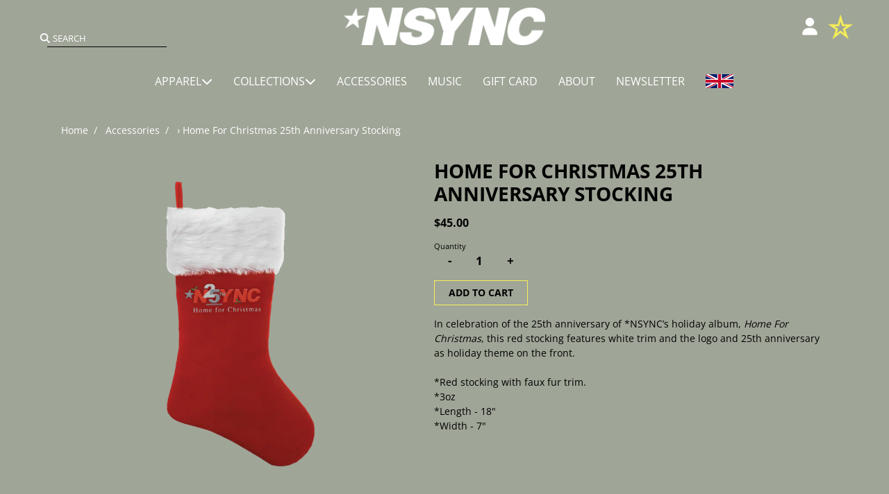

--- FILE ---
content_type: text/html; charset=utf-8
request_url: https://nsync.com/collections/accessories/products/home-for-christmas-25th-anniversary-stocking
body_size: 29164
content:
<!doctype html>
<html class="flex flex-col min-h-full" lang="en">
<head>
  

  

  

  
    




<script>
vice= {
  config: {
    viceAccountId: 'umusic',
    viceSiteId: 'nsyncstore',
    viceSectionId: ''
  }
}
</script>
<script src='//vice-prod.sdiapi.com/vice_loader/umusic/nsyncstore'></script>
  
  
  
<meta charset="utf-8">
  <meta name="robots" content="noai, noimageai">
  <meta http-equiv="X-UA-Compatible" content="IE=edge,chrome=1">
  <meta name="viewport" content="width=device-width,initial-scale=1,shrink-to-fit=no">
  <style data-shopify>
/* TYPOGRAPHY */@font-face {
  font-family: "Open Sans";
  font-weight: 400;
  font-style: normal;
  font-display: swap;
  src: url("//nsync.com/cdn/fonts/open_sans/opensans_n4.c32e4d4eca5273f6d4ee95ddf54b5bbb75fc9b61.woff2") format("woff2"),
       url("//nsync.com/cdn/fonts/open_sans/opensans_n4.5f3406f8d94162b37bfa232b486ac93ee892406d.woff") format("woff");
}
@font-face {
  font-family: "Open Sans";
  font-weight: 700;
  font-style: normal;
  font-display: swap;
  src: url("//nsync.com/cdn/fonts/open_sans/opensans_n7.a9393be1574ea8606c68f4441806b2711d0d13e4.woff2") format("woff2"),
       url("//nsync.com/cdn/fonts/open_sans/opensans_n7.7b8af34a6ebf52beb1a4c1d8c73ad6910ec2e553.woff") format("woff");
}
@font-face {
  font-family: "Open Sans";
  font-weight: 700;
  font-style: normal;
  font-display: swap;
  src: url("//nsync.com/cdn/fonts/open_sans/opensans_n7.a9393be1574ea8606c68f4441806b2711d0d13e4.woff2") format("woff2"),
       url("//nsync.com/cdn/fonts/open_sans/opensans_n7.7b8af34a6ebf52beb1a4c1d8c73ad6910ec2e553.woff") format("woff");
}
:root {

  --typeface_primary: "Open Sans", sans-serif;


  --typeface_secondary: "Open Sans", sans-serif;


  --typeface_tertiary: "Source Code Pro", monospace;




  --font_display_md: var(--typeface_primary);
  --font_display_md_weight: 400;
  --font_display_md_letter: -0.0125rem;
  --font_display_md_line: 1.2;
  --font_display_md_text_transform: uppercase;

  --font_display_md_size: 1.25rem;
  --font_display_md_size_md: 1.25rem;

  
  --font_heading_2xl: var(--typeface_primary);
  --font_heading_2xl_weight: 700;
  --font_heading_2xl_letter: 0.0rem;
  --font_heading_2xl_line: 1.2;
  --font_heading_2xl_text_transform: none;

  --font_heading_2xl_size: 1.75rem;
  --font_heading_2xl_size_md: 2.0rem;

  
  --font_heading_xl: var(--typeface_primary);
  --font_heading_xl_weight: 700;
  --font_heading_xl_letter: 0.0rem;
  --font_heading_xl_line: 1.2;
  --font_heading_xl_text_transform: none;

  --font_heading_xl_size: 1.5625rem;
  --font_heading_xl_size_md: 1.75rem;

  
  --font_heading_lg: var(--typeface_primary);
  --font_heading_lg_weight: 700;
  --font_heading_lg_letter: 0.0rem;
  --font_heading_lg_line: 1.2;
  --font_heading_lg_text_transform: uppercase;

  --font_heading_lg_size: 1.75rem;
  --font_heading_lg_size_md: 1.75rem;

  
  --font_heading_md: var(--typeface_secondary);
  --font_heading_md_weight: 700;
  --font_heading_md_letter: 0.0rem;
  --font_heading_md_line: 1.2;
  --font_heading_md_text_transform: uppercase;

  --font_heading_md_size: 1.1875rem;
  --font_heading_md_size_md: 1.0rem;

  
  --font_body_lg: var(--typeface_primary);
  --font_body_lg_weight: 700;
  --font_body_lg_letter: 0.0rem;
  --font_body_lg_line: 1.5;
  --font_body_lg_text_transform: uppercase;

  --font_body_lg_size: 1.0rem;
  --font_body_lg_size_md: 1.0rem;

  
  --font_body_md: var(--typeface_primary);
  --font_body_md_weight: 700;
  --font_body_md_letter: 0.0rem;
  --font_body_md_line: 1.5;
  --font_body_md_text_transform: uppercase;

  --font_body_md_size: 1.0625rem;
  --font_body_md_size_md: 1.0625rem;

  
  --font_body_sm: var(--typeface_primary);
  --font_body_sm_weight: 400;
  --font_body_sm_letter: 0.0rem;
  --font_body_sm_line: 1.5;
  --font_body_sm_text_transform: none;

  --font_body_sm_size: 0.875rem;
  --font_body_sm_size_md: 0.875rem;

  
  --font_body_xs: var(--typeface_primary);
  --font_body_xs_weight: 400;
  --font_body_xs_letter: 0.0rem;
  --font_body_xs_line: 1.5;
  --font_body_xs_text_transform: uppercase;

  --font_body_xs_size: 0.75rem;
  --font_body_xs_size_md: 0.75rem;

  
  --font_button: var(--typeface_primary);
  --font_button_weight: 700;
  --font_button_letter: 0.0rem;
  --font_button_line: 1;
  --font_button_text_transform: uppercase;

  --font_button_size: 0.875rem;
  --font_button_size_md: 0.875rem;


  --font_navigation_lg: var(--typeface_primary);
  --font_navigation_lg_weight: 400;
  --font_navigation_lg_letter: 0.0rem;
  --font_navigation_lg_line: 1.5;
  --font_navigation_lg_text_transform: uppercase;

  --font_navigation_lg_size: 1.0625rem;
  --font_navigation_lg_size_md: 1.0625rem;

  
  --font_navigation_md: var(--typeface_primary);
  --font_navigation_md_weight: 400;
  --font_navigation_md_letter: 0.0rem;
  --font_navigation_md_line: 1.5;
  --font_navigation_md_text_transform: uppercase;

  --font_navigation_md_size: 1.0rem;
  --font_navigation_md_size_md: 1.0rem;

  
  --font_navigation_sm: var(--typeface_primary);
  --font_navigation_sm_weight: 400;
  --font_navigation_sm_letter: 0.0rem;
  --font_navigation_sm_line: 1.5;
  --font_navigation_sm_text_transform: none;

  --font_navigation_sm_size: 0.875rem;
  --font_navigation_sm_size_md: 0.875rem;

}
/* TYPOGRAPHY */

</style>
  <style data-shopify>
  /**
      Set Color Variable from shopify
  */
  :root {
    --color-black: hsl(0 0% 5%);
    --color-white: hsl(0 0% 95%);
    --color-transparent: rgba(0,0,0,0);

    --color-gray-50: hsl(210 20% 98%);
    --color-gray-100: hsl(220 14% 96%);
    --color-gray-200: hsl(220 13% 91%);
    --color-gray-300: hsl(216 12% 84%);
    --color-gray-400: hsl(218 11% 65%);
    --color-gray-500: hsl(220 9% 46%);
    --color-gray-600: hsl(215 14% 34%);
    --color-gray-700: hsl(217 19% 27%);
    --color-gray-800: hsl(215 28% 17%);
    --color-gray-900: hsl(221 39% 11%);

    --color-gray-100-on: hsl(221 39% 11%);
    --color-gray-900-on: hsl(220 14% 96%);

    
      

      --scheme1-content-base:0 0% 100%;
      --scheme1-content-subtle:215 14% 34%;
      --scheme1-content-emphasis:0 0% 100%;
      --scheme1-content-heading:0 0% 100%;
      
      --scheme1-surface:143 55% 73%;
      --scheme1-surface-gradient: ;
      --scheme1-background:143 55% 73%;
      --scheme1-background-gradient: ;

      --scheme1-primary:143 55% 73%;
      --scheme1-primary-light:142 54% 93%;
      --scheme1-primary-dark:143 55% 53%;
      --scheme1-primary-on:0 0% 100%;
      --scheme1-primary-gradient: ;

      --scheme1-secondary:143 55% 73%;
      --scheme1-secondary-light:142 54% 93%;
      --scheme1-secondary-dark:143 55% 53%;
      --scheme1-secondary-on:0 0% 100%;
      --scheme1-secondary-gradient: ;

      --scheme1-tertiary:143 55% 73%;
      --scheme1-tertiary-light:142 54% 93%;
      --scheme1-tertiary-dark:143 55% 53%;
      --scheme1-tertiary-on:0 0% 100%;
      --scheme1-tertiary-gradient: ;
      
      
      
      --scheme1-notification-on:200 4% 13%;
      --scheme1-notification:220 6% 90%;
      --scheme1-notification-mix: hsl(211, 11%, 42%);

      
      
      --scheme1-success-on:150 3% 13%;
      --scheme1-success:141 79% 85%;
      --scheme1-success-mix: hsl(141, 22%, 39%);

      
      
      --scheme1-error-on:0 74% 42%;
      --scheme1-error:0 100% 97%;
      --scheme1-error-mix: hsl(0, 66%, 60%);

    
      

      --scheme2-content-base:0 0% 0%;
      --scheme2-content-subtle:0 0% 0%;
      --scheme2-content-emphasis:224 71% 4%;
      --scheme2-content-heading:221 39% 11%;
      
      --scheme2-surface:220 14% 96%;
      --scheme2-surface-gradient: ;
      --scheme2-background:10 86% 65%;
      --scheme2-background-gradient: ;

      --scheme2-primary:0 0% 100%;
      --scheme2-primary-light:0 0% 100%;
      --scheme2-primary-dark:0 0% 80%;
      --scheme2-primary-on:0 0% 0%;
      --scheme2-primary-gradient: ;

      --scheme2-secondary:57 92% 66%;
      --scheme2-secondary-light:57 92% 86%;
      --scheme2-secondary-dark:57 92% 46%;
      --scheme2-secondary-on:0 0% 0%;
      --scheme2-secondary-gradient: ;

      --scheme2-tertiary:26 93% 67%;
      --scheme2-tertiary-light:26 94% 87%;
      --scheme2-tertiary-dark:26 93% 47%;
      --scheme2-tertiary-on:0 0% 98%;
      --scheme2-tertiary-gradient: ;
      
      
      
      --scheme2-notification-on:200 4% 13%;
      --scheme2-notification:220 6% 90%;
      --scheme2-notification-mix: hsl(211, 11%, 42%);

      
      
      --scheme2-success-on:150 3% 13%;
      --scheme2-success:141 79% 85%;
      --scheme2-success-mix: hsl(141, 22%, 39%);

      
      
      --scheme2-error-on:0 74% 42%;
      --scheme2-error:0 100% 97%;
      --scheme2-error-mix: hsl(0, 66%, 60%);

    
      

      --scheme3-content-base:220 13% 91%;
      --scheme3-content-subtle:216 12% 84%;
      --scheme3-content-emphasis:210 20% 98%;
      --scheme3-content-heading:210 20% 98%;
      
      --scheme3-surface:221 39% 11%;
      --scheme3-surface-gradient: ;
      --scheme3-background:10 86% 65%;
      --scheme3-background-gradient: ;

      --scheme3-primary:224 71% 4%;
      --scheme3-primary-light:224 71% 24%;
      --scheme3-primary-dark:0 0% 0%;
      --scheme3-primary-on:210 20% 98%;
      --scheme3-primary-gradient: ;

      --scheme3-secondary:221 39% 11%;
      --scheme3-secondary-light:221 39% 31%;
      --scheme3-secondary-dark:0 0% 0%;
      --scheme3-secondary-on:220 13% 91%;
      --scheme3-secondary-gradient: ;

      --scheme3-tertiary:217 19% 27%;
      --scheme3-tertiary-light:217 19% 47%;
      --scheme3-tertiary-dark:220 18% 7%;
      --scheme3-tertiary-on:210 20% 98%;
      --scheme3-tertiary-gradient: ;
      
      
      
      --scheme3-notification-on:200 4% 13%;
      --scheme3-notification:220 6% 90%;
      --scheme3-notification-mix: hsl(211, 11%, 42%);

      
      
      --scheme3-success-on:150 3% 13%;
      --scheme3-success:141 79% 85%;
      --scheme3-success-mix: hsl(141, 22%, 39%);

      
      
      --scheme3-error-on:0 74% 42%;
      --scheme3-error:0 100% 97%;
      --scheme3-error-mix: hsl(0, 66%, 60%);

    
      

      --scheme4-content-base:226 100% 94%;
      --scheme4-content-subtle:228 96% 89%;
      --scheme4-content-emphasis:0 0% 100%;
      --scheme4-content-heading:0 0% 100%;
      
      --scheme4-surface:244 47% 20%;
      --scheme4-surface-gradient: ;
      --scheme4-background:242 47% 34%;
      --scheme4-background-gradient: ;

      --scheme4-primary:0 0% 100%;
      --scheme4-primary-light:0 0% 100%;
      --scheme4-primary-dark:0 0% 80%;
      --scheme4-primary-on:230 94% 82%;
      --scheme4-primary-gradient: ;

      --scheme4-secondary:226 100% 94%;
      --scheme4-secondary-light:0 0% 100%;
      --scheme4-secondary-dark:226 100% 74%;
      --scheme4-secondary-on:0 0% 98%;
      --scheme4-secondary-gradient: ;

      --scheme4-tertiary:230 94% 82%;
      --scheme4-tertiary-light:0 0% 100%;
      --scheme4-tertiary-dark:230 94% 62%;
      --scheme4-tertiary-on:0 0% 98%;
      --scheme4-tertiary-gradient: ;
      
      
      
      --scheme4-notification-on:200 4% 13%;
      --scheme4-notification:220 6% 90%;
      --scheme4-notification-mix: hsl(211, 11%, 42%);

      
      
      --scheme4-success-on:150 3% 13%;
      --scheme4-success:141 79% 85%;
      --scheme4-success-mix: hsl(141, 22%, 39%);

      
      
      --scheme4-error-on:0 74% 42%;
      --scheme4-error:0 100% 97%;
      --scheme4-error-mix: hsl(0, 66%, 60%);

    
      

      --scheme-872f1d48-1c1c-49bd-91e8-38fc7ff58b17-content-base:0 0% 100%;
      --scheme-872f1d48-1c1c-49bd-91e8-38fc7ff58b17-content-subtle:215 14% 34%;
      --scheme-872f1d48-1c1c-49bd-91e8-38fc7ff58b17-content-emphasis:0 0% 100%;
      --scheme-872f1d48-1c1c-49bd-91e8-38fc7ff58b17-content-heading:0 0% 100%;
      
      --scheme-872f1d48-1c1c-49bd-91e8-38fc7ff58b17-surface:86 7% 62%;
      --scheme-872f1d48-1c1c-49bd-91e8-38fc7ff58b17-surface-gradient: ;
      --scheme-872f1d48-1c1c-49bd-91e8-38fc7ff58b17-background:86 7% 62%;
      --scheme-872f1d48-1c1c-49bd-91e8-38fc7ff58b17-background-gradient: ;

      --scheme-872f1d48-1c1c-49bd-91e8-38fc7ff58b17-primary:86 7% 62%;
      --scheme-872f1d48-1c1c-49bd-91e8-38fc7ff58b17-primary-light:90 7% 82%;
      --scheme-872f1d48-1c1c-49bd-91e8-38fc7ff58b17-primary-dark:86 7% 42%;
      --scheme-872f1d48-1c1c-49bd-91e8-38fc7ff58b17-primary-on:0 0% 100%;
      --scheme-872f1d48-1c1c-49bd-91e8-38fc7ff58b17-primary-gradient: ;

      --scheme-872f1d48-1c1c-49bd-91e8-38fc7ff58b17-secondary:86 7% 62%;
      --scheme-872f1d48-1c1c-49bd-91e8-38fc7ff58b17-secondary-light:90 7% 82%;
      --scheme-872f1d48-1c1c-49bd-91e8-38fc7ff58b17-secondary-dark:86 7% 42%;
      --scheme-872f1d48-1c1c-49bd-91e8-38fc7ff58b17-secondary-on:0 0% 100%;
      --scheme-872f1d48-1c1c-49bd-91e8-38fc7ff58b17-secondary-gradient: ;

      --scheme-872f1d48-1c1c-49bd-91e8-38fc7ff58b17-tertiary:86 7% 62%;
      --scheme-872f1d48-1c1c-49bd-91e8-38fc7ff58b17-tertiary-light:90 7% 82%;
      --scheme-872f1d48-1c1c-49bd-91e8-38fc7ff58b17-tertiary-dark:86 7% 42%;
      --scheme-872f1d48-1c1c-49bd-91e8-38fc7ff58b17-tertiary-on:0 0% 100%;
      --scheme-872f1d48-1c1c-49bd-91e8-38fc7ff58b17-tertiary-gradient: ;
      
      
      
      --scheme-872f1d48-1c1c-49bd-91e8-38fc7ff58b17-notification-on:200 4% 13%;
      --scheme-872f1d48-1c1c-49bd-91e8-38fc7ff58b17-notification:220 6% 90%;
      --scheme-872f1d48-1c1c-49bd-91e8-38fc7ff58b17-notification-mix: hsl(211, 11%, 42%);

      
      
      --scheme-872f1d48-1c1c-49bd-91e8-38fc7ff58b17-success-on:150 3% 13%;
      --scheme-872f1d48-1c1c-49bd-91e8-38fc7ff58b17-success:141 79% 85%;
      --scheme-872f1d48-1c1c-49bd-91e8-38fc7ff58b17-success-mix: hsl(141, 22%, 39%);

      
      
      --scheme-872f1d48-1c1c-49bd-91e8-38fc7ff58b17-error-on:0 74% 42%;
      --scheme-872f1d48-1c1c-49bd-91e8-38fc7ff58b17-error:0 100% 97%;
      --scheme-872f1d48-1c1c-49bd-91e8-38fc7ff58b17-error-mix: hsl(0, 66%, 60%);

    
  }
  
      
      .scheme-scheme1 {
        /* Content */
        --color-content-base: hsl(var(--scheme1-content-base));
        --color-content-subtle: hsl(var(--scheme1-content-subtle));
        --color-content-emphasis: hsl(var(--scheme1-content-emphasis));
        --color-content-heading: hsl(var(--scheme1-content-heading));
        
        /* Surface */
        --color-surface: hsl(var(--scheme1-surface, var(--scheme1-background)));
         
          --color-surface-gradient: hsl(var(--scheme1-surface));
        

        /* Background */
        --color-background: hsl(var(--scheme1-background));
         
          --color-background-gradient: hsl(var(--scheme1-background));
        

        /* Primary Color */
        --color-primary-on: hsl(var(--scheme1-primary-on));
        --color-primary: hsl(var(--scheme1-primary));
        --color-primary-20: hsl(var(--scheme1-primary) / .2);
        --color-primary-30: hsl(var(--scheme1-primary) / .3);
        --color-primary-40: hsl(var(--scheme1-primary) / .4);
        --color-primary-60: hsl(var(--scheme1-primary) / .6);
        
        --color-primary-dark: hsl(var(--scheme1-primary-dark));
        --color-primary-dark-20: hsl(var(--scheme1-primary-dark) / .2);
        --color-primary-dark-30: hsl(var(--scheme1-primary-dark) / .3);
        --color-primary-dark-40: hsl(var(--scheme1-primary-dark) / .4);
        --color-primary-dark-60: hsl(var(--scheme1-primary-dark) / .6);

        --color-primary-light: hsl(var(--scheme1-primary-light));
        --color-primary-light-20: hsl(var(--scheme1-primary-light) / .2);
        --color-primary-light-30: hsl(var(--scheme1-primary-light) / .3);
        --color-primary-light-40: hsl(var(--scheme1-primary-light) / .4);
        --color-primary-light-60: hsl(var(--scheme1-primary-light) / .6);

         
          --color-primary-gradient: hsl(var(--scheme1-primary));
        
        
        /* Secondary Color */
        --color-secondary-on: hsl(var(--scheme1-secondary-on));
        --color-secondary: hsl(var(--scheme1-secondary));
        --color-secondary-20: hsl(var(--scheme1-secondary) / .2);
        --color-secondary-30: hsl(var(--scheme1-secondary) / .3);
        --color-secondary-40: hsl(var(--scheme1-secondary) / .4);
        --color-secondary-60: hsl(var(--scheme1-secondary) / .6);

        --color-secondary-dark: hsl(var(--scheme1-secondary-dark));
        --color-secondary-dark-20: hsl(var(--scheme1-secondary-dark) / .2);
        --color-secondary-dark-30: hsl(var(--scheme1-secondary-dark) / .3);
        --color-secondary-dark-40: hsl(var(--scheme1-secondary-dark) / .4);
        --color-secondary-dark-60: hsl(var(--scheme1-secondary-dark) / .6);

        --color-secondary-light: hsl(var(--scheme1-secondary-light));
        --color-secondary-light-20: hsl(var(--scheme1-secondary-light) / .2);
        --color-secondary-light-30: hsl(var(--scheme1-secondary-light) / .3);
        --color-secondary-light-40: hsl(var(--scheme1-secondary-light) / .4);
        --color-secondary-light-60: hsl(var(--scheme1-secondary-light) / .6);

         
          --color-secondary-gradient: hsl(var(--scheme1-secondary));
        

        /* Tertiary Color */
        --color-tertiary-on: hsl(var(--scheme1-tertiary-on));
        --color-tertiary: hsl(var(--scheme1-tertiary));
        --color-tertiary-20: hsl(var(--scheme1-tertiary) / .2);
        --color-tertiary-30: hsl(var(--scheme1-tertiary) / .3);
        --color-tertiary-40: hsl(var(--scheme1-tertiary) / .4);
        --color-tertiary-60: hsl(var(--scheme1-tertiary) / .6);

        --color-tertiary-dark: hsl(var(--scheme1-tertiary-dark));
        --color-tertiary-dark-20: hsl(var(--scheme1-tertiary-dark) / .2);
        --color-tertiary-dark-30: hsl(var(--scheme1-tertiary-dark) / .3);
        --color-tertiary-dark-40: hsl(var(--scheme1-tertiary-dark) / .4);
        --color-tertiary-dark-60: hsl(var(--scheme1-tertiary-dark) / .6);

        --color-tertiary-light: hsl(var(--scheme1-tertiary-light));
        --color-tertiary-light-20: hsl(var(--scheme1-tertiary-light) / .2);
        --color-tertiary-light-30: hsl(var(--scheme1-tertiary-light) / .3);
        --color-tertiary-light-40: hsl(var(--scheme1-tertiary-light) / .4);
        --color-tertiary-light-60: hsl(var(--scheme1-tertiary-light) / .6);

         
          --color-tertiary-gradient: hsl(var(--scheme1-tertiary));
        

        /* Accent Colors */
        /* Notification */
        --color-on-notification: hsl(var(--scheme1-notification-on));
        --color-notification: hsl(var(--scheme1-notification));
        --color-notification-mix: var(--scheme1-notification-mix);

        /* Success */
        --color-on-success: hsl(var(--scheme1-success-on));
        --color-success: hsl(var(--scheme1-success));
        --color-success-mix: var(--scheme1-success-mix);

        /* Error */
        --color-on-error: hsl(var(--scheme1-error-on));
        --color-error-on: var(--color-on-error);
        --color-error: hsl(var(--scheme1-error));
        --color-error-mix: var(--scheme1-error-mix);
        
        
        --color-error-mix-on: var(--color-black);

        /* Section */
        
          --color-bg: var(--color-transparent, var(--color-background));
        
        --color-text: var(--color-content-base, var(--color-content-base));
        --color-border: var(--color-background, var(--border-default-color));
        /* Section */

        /* Tables BG Color */
        --color-table-bg: var(--color-default, var(--color-background));

        /* Input Color */
        --color-input-text: hsl(var(--scheme1-content-base));
      }
    
      
      .scheme-scheme2 {
        /* Content */
        --color-content-base: hsl(var(--scheme2-content-base));
        --color-content-subtle: hsl(var(--scheme2-content-subtle));
        --color-content-emphasis: hsl(var(--scheme2-content-emphasis));
        --color-content-heading: hsl(var(--scheme2-content-heading));
        
        /* Surface */
        --color-surface: hsl(var(--scheme2-surface, var(--scheme2-background)));
         
          --color-surface-gradient: hsl(var(--scheme2-surface));
        

        /* Background */
        --color-background: hsl(var(--scheme2-background));
         
          --color-background-gradient: hsl(var(--scheme2-background));
        

        /* Primary Color */
        --color-primary-on: hsl(var(--scheme2-primary-on));
        --color-primary: hsl(var(--scheme2-primary));
        --color-primary-20: hsl(var(--scheme2-primary) / .2);
        --color-primary-30: hsl(var(--scheme2-primary) / .3);
        --color-primary-40: hsl(var(--scheme2-primary) / .4);
        --color-primary-60: hsl(var(--scheme2-primary) / .6);
        
        --color-primary-dark: hsl(var(--scheme2-primary-dark));
        --color-primary-dark-20: hsl(var(--scheme2-primary-dark) / .2);
        --color-primary-dark-30: hsl(var(--scheme2-primary-dark) / .3);
        --color-primary-dark-40: hsl(var(--scheme2-primary-dark) / .4);
        --color-primary-dark-60: hsl(var(--scheme2-primary-dark) / .6);

        --color-primary-light: hsl(var(--scheme2-primary-light));
        --color-primary-light-20: hsl(var(--scheme2-primary-light) / .2);
        --color-primary-light-30: hsl(var(--scheme2-primary-light) / .3);
        --color-primary-light-40: hsl(var(--scheme2-primary-light) / .4);
        --color-primary-light-60: hsl(var(--scheme2-primary-light) / .6);

         
          --color-primary-gradient: hsl(var(--scheme2-primary));
        
        
        /* Secondary Color */
        --color-secondary-on: hsl(var(--scheme2-secondary-on));
        --color-secondary: hsl(var(--scheme2-secondary));
        --color-secondary-20: hsl(var(--scheme2-secondary) / .2);
        --color-secondary-30: hsl(var(--scheme2-secondary) / .3);
        --color-secondary-40: hsl(var(--scheme2-secondary) / .4);
        --color-secondary-60: hsl(var(--scheme2-secondary) / .6);

        --color-secondary-dark: hsl(var(--scheme2-secondary-dark));
        --color-secondary-dark-20: hsl(var(--scheme2-secondary-dark) / .2);
        --color-secondary-dark-30: hsl(var(--scheme2-secondary-dark) / .3);
        --color-secondary-dark-40: hsl(var(--scheme2-secondary-dark) / .4);
        --color-secondary-dark-60: hsl(var(--scheme2-secondary-dark) / .6);

        --color-secondary-light: hsl(var(--scheme2-secondary-light));
        --color-secondary-light-20: hsl(var(--scheme2-secondary-light) / .2);
        --color-secondary-light-30: hsl(var(--scheme2-secondary-light) / .3);
        --color-secondary-light-40: hsl(var(--scheme2-secondary-light) / .4);
        --color-secondary-light-60: hsl(var(--scheme2-secondary-light) / .6);

         
          --color-secondary-gradient: hsl(var(--scheme2-secondary));
        

        /* Tertiary Color */
        --color-tertiary-on: hsl(var(--scheme2-tertiary-on));
        --color-tertiary: hsl(var(--scheme2-tertiary));
        --color-tertiary-20: hsl(var(--scheme2-tertiary) / .2);
        --color-tertiary-30: hsl(var(--scheme2-tertiary) / .3);
        --color-tertiary-40: hsl(var(--scheme2-tertiary) / .4);
        --color-tertiary-60: hsl(var(--scheme2-tertiary) / .6);

        --color-tertiary-dark: hsl(var(--scheme2-tertiary-dark));
        --color-tertiary-dark-20: hsl(var(--scheme2-tertiary-dark) / .2);
        --color-tertiary-dark-30: hsl(var(--scheme2-tertiary-dark) / .3);
        --color-tertiary-dark-40: hsl(var(--scheme2-tertiary-dark) / .4);
        --color-tertiary-dark-60: hsl(var(--scheme2-tertiary-dark) / .6);

        --color-tertiary-light: hsl(var(--scheme2-tertiary-light));
        --color-tertiary-light-20: hsl(var(--scheme2-tertiary-light) / .2);
        --color-tertiary-light-30: hsl(var(--scheme2-tertiary-light) / .3);
        --color-tertiary-light-40: hsl(var(--scheme2-tertiary-light) / .4);
        --color-tertiary-light-60: hsl(var(--scheme2-tertiary-light) / .6);

         
          --color-tertiary-gradient: hsl(var(--scheme2-tertiary));
        

        /* Accent Colors */
        /* Notification */
        --color-on-notification: hsl(var(--scheme2-notification-on));
        --color-notification: hsl(var(--scheme2-notification));
        --color-notification-mix: var(--scheme2-notification-mix);

        /* Success */
        --color-on-success: hsl(var(--scheme2-success-on));
        --color-success: hsl(var(--scheme2-success));
        --color-success-mix: var(--scheme2-success-mix);

        /* Error */
        --color-on-error: hsl(var(--scheme2-error-on));
        --color-error-on: var(--color-on-error);
        --color-error: hsl(var(--scheme2-error));
        --color-error-mix: var(--scheme2-error-mix);
        
        
        --color-error-mix-on: var(--color-black);

        /* Section */
        
          --color-bg: var(--color-transparent, var(--color-background));
        
        --color-text: var(--color-content-base, var(--color-content-base));
        --color-border: var(--color-background, var(--border-default-color));
        /* Section */

        /* Tables BG Color */
        --color-table-bg: var(--color-default, var(--color-background));

        /* Input Color */
        --color-input-text: hsl(var(--scheme2-content-base));
      }
    
      
      .scheme-scheme3 {
        /* Content */
        --color-content-base: hsl(var(--scheme3-content-base));
        --color-content-subtle: hsl(var(--scheme3-content-subtle));
        --color-content-emphasis: hsl(var(--scheme3-content-emphasis));
        --color-content-heading: hsl(var(--scheme3-content-heading));
        
        /* Surface */
        --color-surface: hsl(var(--scheme3-surface, var(--scheme3-background)));
         
          --color-surface-gradient: hsl(var(--scheme3-surface));
        

        /* Background */
        --color-background: hsl(var(--scheme3-background));
         
          --color-background-gradient: hsl(var(--scheme3-background));
        

        /* Primary Color */
        --color-primary-on: hsl(var(--scheme3-primary-on));
        --color-primary: hsl(var(--scheme3-primary));
        --color-primary-20: hsl(var(--scheme3-primary) / .2);
        --color-primary-30: hsl(var(--scheme3-primary) / .3);
        --color-primary-40: hsl(var(--scheme3-primary) / .4);
        --color-primary-60: hsl(var(--scheme3-primary) / .6);
        
        --color-primary-dark: hsl(var(--scheme3-primary-dark));
        --color-primary-dark-20: hsl(var(--scheme3-primary-dark) / .2);
        --color-primary-dark-30: hsl(var(--scheme3-primary-dark) / .3);
        --color-primary-dark-40: hsl(var(--scheme3-primary-dark) / .4);
        --color-primary-dark-60: hsl(var(--scheme3-primary-dark) / .6);

        --color-primary-light: hsl(var(--scheme3-primary-light));
        --color-primary-light-20: hsl(var(--scheme3-primary-light) / .2);
        --color-primary-light-30: hsl(var(--scheme3-primary-light) / .3);
        --color-primary-light-40: hsl(var(--scheme3-primary-light) / .4);
        --color-primary-light-60: hsl(var(--scheme3-primary-light) / .6);

         
          --color-primary-gradient: hsl(var(--scheme3-primary));
        
        
        /* Secondary Color */
        --color-secondary-on: hsl(var(--scheme3-secondary-on));
        --color-secondary: hsl(var(--scheme3-secondary));
        --color-secondary-20: hsl(var(--scheme3-secondary) / .2);
        --color-secondary-30: hsl(var(--scheme3-secondary) / .3);
        --color-secondary-40: hsl(var(--scheme3-secondary) / .4);
        --color-secondary-60: hsl(var(--scheme3-secondary) / .6);

        --color-secondary-dark: hsl(var(--scheme3-secondary-dark));
        --color-secondary-dark-20: hsl(var(--scheme3-secondary-dark) / .2);
        --color-secondary-dark-30: hsl(var(--scheme3-secondary-dark) / .3);
        --color-secondary-dark-40: hsl(var(--scheme3-secondary-dark) / .4);
        --color-secondary-dark-60: hsl(var(--scheme3-secondary-dark) / .6);

        --color-secondary-light: hsl(var(--scheme3-secondary-light));
        --color-secondary-light-20: hsl(var(--scheme3-secondary-light) / .2);
        --color-secondary-light-30: hsl(var(--scheme3-secondary-light) / .3);
        --color-secondary-light-40: hsl(var(--scheme3-secondary-light) / .4);
        --color-secondary-light-60: hsl(var(--scheme3-secondary-light) / .6);

         
          --color-secondary-gradient: hsl(var(--scheme3-secondary));
        

        /* Tertiary Color */
        --color-tertiary-on: hsl(var(--scheme3-tertiary-on));
        --color-tertiary: hsl(var(--scheme3-tertiary));
        --color-tertiary-20: hsl(var(--scheme3-tertiary) / .2);
        --color-tertiary-30: hsl(var(--scheme3-tertiary) / .3);
        --color-tertiary-40: hsl(var(--scheme3-tertiary) / .4);
        --color-tertiary-60: hsl(var(--scheme3-tertiary) / .6);

        --color-tertiary-dark: hsl(var(--scheme3-tertiary-dark));
        --color-tertiary-dark-20: hsl(var(--scheme3-tertiary-dark) / .2);
        --color-tertiary-dark-30: hsl(var(--scheme3-tertiary-dark) / .3);
        --color-tertiary-dark-40: hsl(var(--scheme3-tertiary-dark) / .4);
        --color-tertiary-dark-60: hsl(var(--scheme3-tertiary-dark) / .6);

        --color-tertiary-light: hsl(var(--scheme3-tertiary-light));
        --color-tertiary-light-20: hsl(var(--scheme3-tertiary-light) / .2);
        --color-tertiary-light-30: hsl(var(--scheme3-tertiary-light) / .3);
        --color-tertiary-light-40: hsl(var(--scheme3-tertiary-light) / .4);
        --color-tertiary-light-60: hsl(var(--scheme3-tertiary-light) / .6);

         
          --color-tertiary-gradient: hsl(var(--scheme3-tertiary));
        

        /* Accent Colors */
        /* Notification */
        --color-on-notification: hsl(var(--scheme3-notification-on));
        --color-notification: hsl(var(--scheme3-notification));
        --color-notification-mix: var(--scheme3-notification-mix);

        /* Success */
        --color-on-success: hsl(var(--scheme3-success-on));
        --color-success: hsl(var(--scheme3-success));
        --color-success-mix: var(--scheme3-success-mix);

        /* Error */
        --color-on-error: hsl(var(--scheme3-error-on));
        --color-error-on: var(--color-on-error);
        --color-error: hsl(var(--scheme3-error));
        --color-error-mix: var(--scheme3-error-mix);
        
        
        --color-error-mix-on: var(--color-black);

        /* Section */
        
          --color-bg: var(--color-transparent, var(--color-background));
        
        --color-text: var(--color-content-base, var(--color-content-base));
        --color-border: var(--color-background, var(--border-default-color));
        /* Section */

        /* Tables BG Color */
        --color-table-bg: var(--color-default, var(--color-background));

        /* Input Color */
        --color-input-text: hsl(var(--scheme3-content-base));
      }
    
      
      .scheme-scheme4 {
        /* Content */
        --color-content-base: hsl(var(--scheme4-content-base));
        --color-content-subtle: hsl(var(--scheme4-content-subtle));
        --color-content-emphasis: hsl(var(--scheme4-content-emphasis));
        --color-content-heading: hsl(var(--scheme4-content-heading));
        
        /* Surface */
        --color-surface: hsl(var(--scheme4-surface, var(--scheme4-background)));
         
          --color-surface-gradient: hsl(var(--scheme4-surface));
        

        /* Background */
        --color-background: hsl(var(--scheme4-background));
         
          --color-background-gradient: hsl(var(--scheme4-background));
        

        /* Primary Color */
        --color-primary-on: hsl(var(--scheme4-primary-on));
        --color-primary: hsl(var(--scheme4-primary));
        --color-primary-20: hsl(var(--scheme4-primary) / .2);
        --color-primary-30: hsl(var(--scheme4-primary) / .3);
        --color-primary-40: hsl(var(--scheme4-primary) / .4);
        --color-primary-60: hsl(var(--scheme4-primary) / .6);
        
        --color-primary-dark: hsl(var(--scheme4-primary-dark));
        --color-primary-dark-20: hsl(var(--scheme4-primary-dark) / .2);
        --color-primary-dark-30: hsl(var(--scheme4-primary-dark) / .3);
        --color-primary-dark-40: hsl(var(--scheme4-primary-dark) / .4);
        --color-primary-dark-60: hsl(var(--scheme4-primary-dark) / .6);

        --color-primary-light: hsl(var(--scheme4-primary-light));
        --color-primary-light-20: hsl(var(--scheme4-primary-light) / .2);
        --color-primary-light-30: hsl(var(--scheme4-primary-light) / .3);
        --color-primary-light-40: hsl(var(--scheme4-primary-light) / .4);
        --color-primary-light-60: hsl(var(--scheme4-primary-light) / .6);

         
          --color-primary-gradient: hsl(var(--scheme4-primary));
        
        
        /* Secondary Color */
        --color-secondary-on: hsl(var(--scheme4-secondary-on));
        --color-secondary: hsl(var(--scheme4-secondary));
        --color-secondary-20: hsl(var(--scheme4-secondary) / .2);
        --color-secondary-30: hsl(var(--scheme4-secondary) / .3);
        --color-secondary-40: hsl(var(--scheme4-secondary) / .4);
        --color-secondary-60: hsl(var(--scheme4-secondary) / .6);

        --color-secondary-dark: hsl(var(--scheme4-secondary-dark));
        --color-secondary-dark-20: hsl(var(--scheme4-secondary-dark) / .2);
        --color-secondary-dark-30: hsl(var(--scheme4-secondary-dark) / .3);
        --color-secondary-dark-40: hsl(var(--scheme4-secondary-dark) / .4);
        --color-secondary-dark-60: hsl(var(--scheme4-secondary-dark) / .6);

        --color-secondary-light: hsl(var(--scheme4-secondary-light));
        --color-secondary-light-20: hsl(var(--scheme4-secondary-light) / .2);
        --color-secondary-light-30: hsl(var(--scheme4-secondary-light) / .3);
        --color-secondary-light-40: hsl(var(--scheme4-secondary-light) / .4);
        --color-secondary-light-60: hsl(var(--scheme4-secondary-light) / .6);

         
          --color-secondary-gradient: hsl(var(--scheme4-secondary));
        

        /* Tertiary Color */
        --color-tertiary-on: hsl(var(--scheme4-tertiary-on));
        --color-tertiary: hsl(var(--scheme4-tertiary));
        --color-tertiary-20: hsl(var(--scheme4-tertiary) / .2);
        --color-tertiary-30: hsl(var(--scheme4-tertiary) / .3);
        --color-tertiary-40: hsl(var(--scheme4-tertiary) / .4);
        --color-tertiary-60: hsl(var(--scheme4-tertiary) / .6);

        --color-tertiary-dark: hsl(var(--scheme4-tertiary-dark));
        --color-tertiary-dark-20: hsl(var(--scheme4-tertiary-dark) / .2);
        --color-tertiary-dark-30: hsl(var(--scheme4-tertiary-dark) / .3);
        --color-tertiary-dark-40: hsl(var(--scheme4-tertiary-dark) / .4);
        --color-tertiary-dark-60: hsl(var(--scheme4-tertiary-dark) / .6);

        --color-tertiary-light: hsl(var(--scheme4-tertiary-light));
        --color-tertiary-light-20: hsl(var(--scheme4-tertiary-light) / .2);
        --color-tertiary-light-30: hsl(var(--scheme4-tertiary-light) / .3);
        --color-tertiary-light-40: hsl(var(--scheme4-tertiary-light) / .4);
        --color-tertiary-light-60: hsl(var(--scheme4-tertiary-light) / .6);

         
          --color-tertiary-gradient: hsl(var(--scheme4-tertiary));
        

        /* Accent Colors */
        /* Notification */
        --color-on-notification: hsl(var(--scheme4-notification-on));
        --color-notification: hsl(var(--scheme4-notification));
        --color-notification-mix: var(--scheme4-notification-mix);

        /* Success */
        --color-on-success: hsl(var(--scheme4-success-on));
        --color-success: hsl(var(--scheme4-success));
        --color-success-mix: var(--scheme4-success-mix);

        /* Error */
        --color-on-error: hsl(var(--scheme4-error-on));
        --color-error-on: var(--color-on-error);
        --color-error: hsl(var(--scheme4-error));
        --color-error-mix: var(--scheme4-error-mix);
        
        
        --color-error-mix-on: var(--color-black);

        /* Section */
        
          --color-bg: var(--color-transparent, var(--color-background));
        
        --color-text: var(--color-content-base, var(--color-content-base));
        --color-border: var(--color-background, var(--border-default-color));
        /* Section */

        /* Tables BG Color */
        --color-table-bg: var(--color-default, var(--color-background));

        /* Input Color */
        --color-input-text: hsl(var(--scheme4-content-base));
      }
    
      
      .scheme-scheme-872f1d48-1c1c-49bd-91e8-38fc7ff58b17 {
        /* Content */
        --color-content-base: hsl(var(--scheme-872f1d48-1c1c-49bd-91e8-38fc7ff58b17-content-base));
        --color-content-subtle: hsl(var(--scheme-872f1d48-1c1c-49bd-91e8-38fc7ff58b17-content-subtle));
        --color-content-emphasis: hsl(var(--scheme-872f1d48-1c1c-49bd-91e8-38fc7ff58b17-content-emphasis));
        --color-content-heading: hsl(var(--scheme-872f1d48-1c1c-49bd-91e8-38fc7ff58b17-content-heading));
        
        /* Surface */
        --color-surface: hsl(var(--scheme-872f1d48-1c1c-49bd-91e8-38fc7ff58b17-surface, var(--scheme-872f1d48-1c1c-49bd-91e8-38fc7ff58b17-background)));
         
          --color-surface-gradient: hsl(var(--scheme-872f1d48-1c1c-49bd-91e8-38fc7ff58b17-surface));
        

        /* Background */
        --color-background: hsl(var(--scheme-872f1d48-1c1c-49bd-91e8-38fc7ff58b17-background));
         
          --color-background-gradient: hsl(var(--scheme-872f1d48-1c1c-49bd-91e8-38fc7ff58b17-background));
        

        /* Primary Color */
        --color-primary-on: hsl(var(--scheme-872f1d48-1c1c-49bd-91e8-38fc7ff58b17-primary-on));
        --color-primary: hsl(var(--scheme-872f1d48-1c1c-49bd-91e8-38fc7ff58b17-primary));
        --color-primary-20: hsl(var(--scheme-872f1d48-1c1c-49bd-91e8-38fc7ff58b17-primary) / .2);
        --color-primary-30: hsl(var(--scheme-872f1d48-1c1c-49bd-91e8-38fc7ff58b17-primary) / .3);
        --color-primary-40: hsl(var(--scheme-872f1d48-1c1c-49bd-91e8-38fc7ff58b17-primary) / .4);
        --color-primary-60: hsl(var(--scheme-872f1d48-1c1c-49bd-91e8-38fc7ff58b17-primary) / .6);
        
        --color-primary-dark: hsl(var(--scheme-872f1d48-1c1c-49bd-91e8-38fc7ff58b17-primary-dark));
        --color-primary-dark-20: hsl(var(--scheme-872f1d48-1c1c-49bd-91e8-38fc7ff58b17-primary-dark) / .2);
        --color-primary-dark-30: hsl(var(--scheme-872f1d48-1c1c-49bd-91e8-38fc7ff58b17-primary-dark) / .3);
        --color-primary-dark-40: hsl(var(--scheme-872f1d48-1c1c-49bd-91e8-38fc7ff58b17-primary-dark) / .4);
        --color-primary-dark-60: hsl(var(--scheme-872f1d48-1c1c-49bd-91e8-38fc7ff58b17-primary-dark) / .6);

        --color-primary-light: hsl(var(--scheme-872f1d48-1c1c-49bd-91e8-38fc7ff58b17-primary-light));
        --color-primary-light-20: hsl(var(--scheme-872f1d48-1c1c-49bd-91e8-38fc7ff58b17-primary-light) / .2);
        --color-primary-light-30: hsl(var(--scheme-872f1d48-1c1c-49bd-91e8-38fc7ff58b17-primary-light) / .3);
        --color-primary-light-40: hsl(var(--scheme-872f1d48-1c1c-49bd-91e8-38fc7ff58b17-primary-light) / .4);
        --color-primary-light-60: hsl(var(--scheme-872f1d48-1c1c-49bd-91e8-38fc7ff58b17-primary-light) / .6);

         
          --color-primary-gradient: hsl(var(--scheme-872f1d48-1c1c-49bd-91e8-38fc7ff58b17-primary));
        
        
        /* Secondary Color */
        --color-secondary-on: hsl(var(--scheme-872f1d48-1c1c-49bd-91e8-38fc7ff58b17-secondary-on));
        --color-secondary: hsl(var(--scheme-872f1d48-1c1c-49bd-91e8-38fc7ff58b17-secondary));
        --color-secondary-20: hsl(var(--scheme-872f1d48-1c1c-49bd-91e8-38fc7ff58b17-secondary) / .2);
        --color-secondary-30: hsl(var(--scheme-872f1d48-1c1c-49bd-91e8-38fc7ff58b17-secondary) / .3);
        --color-secondary-40: hsl(var(--scheme-872f1d48-1c1c-49bd-91e8-38fc7ff58b17-secondary) / .4);
        --color-secondary-60: hsl(var(--scheme-872f1d48-1c1c-49bd-91e8-38fc7ff58b17-secondary) / .6);

        --color-secondary-dark: hsl(var(--scheme-872f1d48-1c1c-49bd-91e8-38fc7ff58b17-secondary-dark));
        --color-secondary-dark-20: hsl(var(--scheme-872f1d48-1c1c-49bd-91e8-38fc7ff58b17-secondary-dark) / .2);
        --color-secondary-dark-30: hsl(var(--scheme-872f1d48-1c1c-49bd-91e8-38fc7ff58b17-secondary-dark) / .3);
        --color-secondary-dark-40: hsl(var(--scheme-872f1d48-1c1c-49bd-91e8-38fc7ff58b17-secondary-dark) / .4);
        --color-secondary-dark-60: hsl(var(--scheme-872f1d48-1c1c-49bd-91e8-38fc7ff58b17-secondary-dark) / .6);

        --color-secondary-light: hsl(var(--scheme-872f1d48-1c1c-49bd-91e8-38fc7ff58b17-secondary-light));
        --color-secondary-light-20: hsl(var(--scheme-872f1d48-1c1c-49bd-91e8-38fc7ff58b17-secondary-light) / .2);
        --color-secondary-light-30: hsl(var(--scheme-872f1d48-1c1c-49bd-91e8-38fc7ff58b17-secondary-light) / .3);
        --color-secondary-light-40: hsl(var(--scheme-872f1d48-1c1c-49bd-91e8-38fc7ff58b17-secondary-light) / .4);
        --color-secondary-light-60: hsl(var(--scheme-872f1d48-1c1c-49bd-91e8-38fc7ff58b17-secondary-light) / .6);

         
          --color-secondary-gradient: hsl(var(--scheme-872f1d48-1c1c-49bd-91e8-38fc7ff58b17-secondary));
        

        /* Tertiary Color */
        --color-tertiary-on: hsl(var(--scheme-872f1d48-1c1c-49bd-91e8-38fc7ff58b17-tertiary-on));
        --color-tertiary: hsl(var(--scheme-872f1d48-1c1c-49bd-91e8-38fc7ff58b17-tertiary));
        --color-tertiary-20: hsl(var(--scheme-872f1d48-1c1c-49bd-91e8-38fc7ff58b17-tertiary) / .2);
        --color-tertiary-30: hsl(var(--scheme-872f1d48-1c1c-49bd-91e8-38fc7ff58b17-tertiary) / .3);
        --color-tertiary-40: hsl(var(--scheme-872f1d48-1c1c-49bd-91e8-38fc7ff58b17-tertiary) / .4);
        --color-tertiary-60: hsl(var(--scheme-872f1d48-1c1c-49bd-91e8-38fc7ff58b17-tertiary) / .6);

        --color-tertiary-dark: hsl(var(--scheme-872f1d48-1c1c-49bd-91e8-38fc7ff58b17-tertiary-dark));
        --color-tertiary-dark-20: hsl(var(--scheme-872f1d48-1c1c-49bd-91e8-38fc7ff58b17-tertiary-dark) / .2);
        --color-tertiary-dark-30: hsl(var(--scheme-872f1d48-1c1c-49bd-91e8-38fc7ff58b17-tertiary-dark) / .3);
        --color-tertiary-dark-40: hsl(var(--scheme-872f1d48-1c1c-49bd-91e8-38fc7ff58b17-tertiary-dark) / .4);
        --color-tertiary-dark-60: hsl(var(--scheme-872f1d48-1c1c-49bd-91e8-38fc7ff58b17-tertiary-dark) / .6);

        --color-tertiary-light: hsl(var(--scheme-872f1d48-1c1c-49bd-91e8-38fc7ff58b17-tertiary-light));
        --color-tertiary-light-20: hsl(var(--scheme-872f1d48-1c1c-49bd-91e8-38fc7ff58b17-tertiary-light) / .2);
        --color-tertiary-light-30: hsl(var(--scheme-872f1d48-1c1c-49bd-91e8-38fc7ff58b17-tertiary-light) / .3);
        --color-tertiary-light-40: hsl(var(--scheme-872f1d48-1c1c-49bd-91e8-38fc7ff58b17-tertiary-light) / .4);
        --color-tertiary-light-60: hsl(var(--scheme-872f1d48-1c1c-49bd-91e8-38fc7ff58b17-tertiary-light) / .6);

         
          --color-tertiary-gradient: hsl(var(--scheme-872f1d48-1c1c-49bd-91e8-38fc7ff58b17-tertiary));
        

        /* Accent Colors */
        /* Notification */
        --color-on-notification: hsl(var(--scheme-872f1d48-1c1c-49bd-91e8-38fc7ff58b17-notification-on));
        --color-notification: hsl(var(--scheme-872f1d48-1c1c-49bd-91e8-38fc7ff58b17-notification));
        --color-notification-mix: var(--scheme-872f1d48-1c1c-49bd-91e8-38fc7ff58b17-notification-mix);

        /* Success */
        --color-on-success: hsl(var(--scheme-872f1d48-1c1c-49bd-91e8-38fc7ff58b17-success-on));
        --color-success: hsl(var(--scheme-872f1d48-1c1c-49bd-91e8-38fc7ff58b17-success));
        --color-success-mix: var(--scheme-872f1d48-1c1c-49bd-91e8-38fc7ff58b17-success-mix);

        /* Error */
        --color-on-error: hsl(var(--scheme-872f1d48-1c1c-49bd-91e8-38fc7ff58b17-error-on));
        --color-error-on: var(--color-on-error);
        --color-error: hsl(var(--scheme-872f1d48-1c1c-49bd-91e8-38fc7ff58b17-error));
        --color-error-mix: var(--scheme-872f1d48-1c1c-49bd-91e8-38fc7ff58b17-error-mix);
        
        
        --color-error-mix-on: var(--color-black);

        /* Section */
        
        --color-text: var(--color-content-base, var(--color-content-base));
        --color-border: var(--color-background, var(--border-default-color));
        /* Section */

        /* Tables BG Color */
        --color-table-bg: var(--color-default, var(--color-background));

        /* Input Color */
        --color-input-text: hsl(var(--scheme-872f1d48-1c1c-49bd-91e8-38fc7ff58b17-content-base));
      }
    
</style>

  <style data-shopify>:root {
    --border-default-width: 1px;
    --border-default-width-narrow: 1px;
    --border-default-width-wide: 2px;
    --border-default-radius: 0;
    --border-default-color: var(--color-content-subtle);
  }</style>
  <style data-shopify>:root {--button-px-sm: 0.75rem; --button-py-sm: 0.5rem; --button-px-md: 1rem; --button-py-md: 0.625rem; --button-px-lg: 1.25rem; --button-py-lg: 0.75rem; --button-font-size: var(--font_button_size);--button-all-border-radius: 0;/* default */ --border-button-width: var(--border-default-width);--button-px-default: var(--button-px-lg);--button-py-default: var(--button-py-md);}

  .btn {--tw-shadow: 0 0px 0px 0 var(--button-shadow-color); --button-box-shadow: var(--tw-ring-offset-shadow, 0 0 rgba(0,0,0,0)), var(--tw-ring-shadow, 0 0 rgba(0,0,0,0)), var(--tw-shadow); display: flex; align-items: center; justify-content: center; text-align: center; cursor: pointer; position: relative; overflow: hidden; color: var(--button-color); border: var(--border-button-width) solid var(--border-color); border-radius: var(--button-all-border-radius); box-shadow: var(--button-box-shadow); padding: var(--button-py-default) var(--button-px-default); font-size: var(--button-font-size); font-family: var(--font_button); font-weight: var(--font_button_weight); letter-spacing: var(--font_button_letter); line-height: var(--font_button_line); text-transform: var(--font_button_text_transform); transition: .2s ease-out; --border-color: var(--color-secondary,var(--color-primary)); --button-color: var(--color-primary-on); --button-shadow-color: var(--color-primary-20); text-decoration-color: transparent; --button-fill: var(--color-primary); --button-fill-hover: var(--color-surface);}

  .btn:before,
  .btn:after {
    content: '';
    background: transparent;
    inset: 0;
    position: absolute;
    display: block;
    z-index: -1;
    transition: .2s ease-out;
    transform: translate3d(0,0,0);
  }
  .btn:before {
    background: var(--button-fill-hover);
    opacity: 0;
  }
  .btn:hover::before {
    opacity: var(--button-bg-opacity, 1);
  }

  .btn:after {
    background: var(--button-fill);
    opacity: var(--button-bg-opacity, 1);
  }
  .btn:hover::after {
    opacity: 0;
  }

  input.btn {
    background: var(--button-fill);
  }
  input.btn:before {
    display: none;
  }
  input.btn:after {
    display: none;
  }
  input.btn:hover {
    background: var(--button-fill-hover);
  }

  .btn--sm {
    --button-py-default: var(--button-py-sm);
    --button-px-default: var(--button-px-sm);
    font-size: max(calc(var(--button-font-size) * .618em ), 14px)
  }
  .btn--md {
    --button-py-default: var(--button-py-md);
    --button-px-default: var(--button-px-md);
  }
  .btn--lg {
    --button-py-default: var(--button-py-lg);
    --button-px-default: var(--button-px-lg);
  }

  .btn:hover,
  .btn--primary:hover {--border-color: var(--default,var(--color-surface)); --button-color: var(--color-surface-on); --button-shadow-color: var(--color-surface-20); text-decoration-color: transparent;}

  .btn--secondary {--button-color: var(--color-secondary); --border-color: var(--default,var(--color-secondary)); --button-shadow-color: var(--color-secondary-20); text-decoration-color: transparent; --button-fill: var(--color-transparent); --button-fill-hover: var(--color-secondary);}

  .btn--secondary:hover {--border-color: var(--default,var(--color-secondary)); --button-color: var(--color-secondary-on); --button-shadow-color: var(--color-secondary-20); text-decoration-color: transparent;}

  .btn--tertiary {--button-color: var(--color-tertiary); --border-color: transparent; --button-shadow-color: transparent; text-decoration-color: transparent; --button-fill: var(--color-transparent); --button-fill-hover: var(--color-primary);}

  .btn--tertiary:hover {--border-color: var(--default,var(--color-primary)); --button-color: var(--color-primary-on); --button-shadow-color: var(--color-primary-20); text-decoration-color: transparent;}

  .btn--light {--border-color: var(--color-gray-100,var(--color-gray-100)); --button-color: var(--color-gray-100-on); --button-shadow-color: var(--color-gray-100-20); text-decoration-color: transparent; --button-fill: var(--color-gray-100); --button-fill-hover: var(--color-gray-100);}

  .btn--light:hover {--border-color: var(--color-gray-100,var(--color-gray-100)); --button-color: var(--color-gray-100-on); --button-shadow-color: var(--color-gray-100-20); text-decoration-color: transparent;}

  .btn--dark {--border-color: var(--color-gray-900,var(--color-gray-900)); --button-color: var(--color-gray-900-on); --button-shadow-color: var(--color-gray-900-20); text-decoration-color: transparent; --button-fill: var(--color-gray-900); --button-fill-hover: var(--color-gray-900);}

  .btn--dark:hover {--border-color: var(--color-gray-900,var(--color-gray-900)); --button-color: var(--color-gray-900-on); --button-shadow-color: var(--color-gray-900-20); text-decoration-color: transparent;}
 
  .btn--error {--border-color: var(--color-error,var(--color-error)); --button-color: var(--color-error-on); --button-shadow-color: var(--color-error-20); text-decoration-color: transparent; --button-fill: var(--color-error); --button-fill-hover: var(--color-error);}

  .btn--error:hover {--border-color: var(--color-error,var(--color-error)); --button-color: var(--color-error-on); --button-shadow-color: var(--color-error-20); text-decoration-color: transparent;}

  .btn--error-on {--border-color: var(--color-error-on,var(--color-error-on)); --button-color: var(--color-error-on-on); --button-shadow-color: var(--color-error-on-20); text-decoration-color: transparent; --button-fill: var(--color-on-error); --button-color: var(--color-error); --button-fill-hover: var(--color-on-error);}

  .btn--error-on:hover {--border-color: var(--color-error-on,var(--color-error-on)); --button-color: var(--color-error-on-on); --button-shadow-color: var(--color-error-on-20); text-decoration-color: transparent; --button-color: var(--color-error);}
  
  .btn--error-mix {--border-color: var(--color-error-mix,var(--color-error-mix)); --button-color: var(--color-error-mix-on); --button-shadow-color: var(--color-error-mix-20); text-decoration-color: transparent; --button-fill: var(--color-error-mix); --button-fill-hover: var(--color-error-mix);}

  .btn--error-mix:hover {--border-color: var(--color-error-mix,var(--color-error-mix)); --button-color: var(--color-error-mix-on); --button-shadow-color: var(--color-error-mix-20); text-decoration-color: transparent;}

  @media screen and (min-width: 48em) {
    .btn {
      --button-font-size: var(--font_button_size_md);
    }
  }

  


</style>
  <style data-shopify>

:root {
  --gap-sm-2xs: 0.25rem;
  --gap-sm-xs: 0.5rem;
  --gap-sm-sm: 0.75rem;
  --gap-sm-md: 1.0rem;
  --gap-sm-lg: 1.25rem;
  --gap-sm-xl: 1.5rem;
  --gap-sm-2xl: 2.0rem;
  --gap-lg-2xs: 0.5rem;
  --gap-lg-xs: 1.0rem;
  --gap-lg-sm: 1.5rem;
  --gap-lg-md: 2.0rem;
  --gap-lg-lg: 2.5rem;
  --gap-lg-xl: 3.0rem;
  --gap-lg-2xl: 3.5rem;
  --gap-container-2xs: 0.5rem;
  --gap-container-xs: 1.0rem;
  --gap-container-sm: 2.0rem;
  --gap-container-md: 3.0rem;
  --gap-container-lg: 4.0rem;
  --gap-container-xl: 5.0rem;
  --gap-container-2xl: 6.0rem;
  --padding-xs-2xs: 0.125rem;
  --padding-xs-xs: 0.25rem;
  --padding-xs-sm: 0.375rem;
  --padding-xs-md: 0.5rem;
  --padding-xs-lg: 0.625rem;
  --padding-xs-xl: 0.75rem;
  --padding-xs-2xl: 1.0rem;
  --padding-sm-2xs: 0.25rem;
  --padding-sm-xs: 0.5rem;
  --padding-sm-sm: 0.75rem;
  --padding-sm-md: 1.0rem;
  --padding-sm-lg: 1.25rem;
  --padding-sm-xl: 1.5rem;
  --padding-sm-2xl: 2.0rem;
  --padding-lg-2xs: 0.5rem;
  --padding-lg-xs: 1.0rem;
  --padding-lg-sm: 1.5rem;
  --padding-lg-md: 2.0rem;
  --padding-lg-lg: 2.5rem;
  --padding-lg-xl: 3.0rem;
  --padding-lg-2xl: 3.5rem;
  --padding-container-2xs: 0.5rem;
  --padding-container-xs: 1.0rem;
  --padding-container-sm: 2.0rem;
  --padding-container-md: 3.0rem;
  --padding-container-lg: 4.0rem;
  --padding-container-xl: 5.0rem;
  --padding-container-2xl: 6.0rem;
  --padding-section-desktop-2xs: .5rem;
  --padding-section-desktop-xs: 1rem;
  --padding-section-desktop-sm: 2rem;
  --padding-section-desktop-md: 3rem;
  --padding-section-desktop-lg: 4rem;
  --padding-section-desktop-xl: 5rem;
  --padding-section-desktop-2xl: 6rem;
  --padding-section-mobile-2xs: .25rem;
  --padding-section-mobile-xs: .5rem;
  --padding-section-mobile-sm: 1.5rem;
  --padding-section-mobile-md: 2rem;
  --padding-section-mobile-lg: 2.5rem;
  --padding-section-mobile-xl: 3rem;
  --padding-section-mobile-2xl: 4rem;
  --margin-sm-2xs: 0.25rem;
  --margin-sm-xs: 0.5rem;
  --margin-sm-sm: 0.75rem;
  --margin-sm-md: 1.0rem;
  --margin-sm-lg: 1.25rem;
  --margin-sm-xl: 1.5rem;
  --margin-sm-2xl: 2.0rem;
  --margin-lg-2xs: 0.5rem;
  --margin-lg-xs: 1.0rem;
  --margin-lg-sm: 1.5rem;
  --margin-lg-md: 2.0rem;
  --margin-lg-lg: 2.5rem;
  --margin-lg-xl: 3.0rem;
  --margin-lg-2xl: 3.5rem;
  --margin-container-2xs: 0.5rem;
  --margin-container-xs: 1.0rem;
  --margin-container-sm: 2.0rem;
  --margin-container-md: 3.0rem;
  --margin-container-lg: 4.0rem;
  --margin-container-xl: 5.0rem;
  --margin-container-2xl: 6.0rem;
  --w-tooltip-sm: 180px;
  --w-tooltip-md: 210px;
  --w-tooltip-lg: 240px;
  --w-tooltip-xl: 270px;

  --container-max-w-sm: 100rem;
  --container-max-w-lg: 200rem;

  
  
  
  
  
  
  
  --select-pad-r: calc(var(--border-default-width) + 1rem + (2 * var(--padding-sm-lg)));
  
}

</style>
  <link href="//nsync.com/cdn/shop/t/27/assets/styles-critical.bundle.css?v=157912193972183532881742412544" rel="stylesheet" type="text/css" media="all" />
  <title>
    


        
        Home For Christmas 25th Anniversary Stocking
 - *NSYNC Official Store
</title>

  

  





<script>
    window.theme_version = '2.27.0';
</script>
  <script src="//nsync.com/cdn/shop/t/27/assets/runtime.bundle.js?v=50823953701482195291742412545"></script>
  <script src="//nsync.com/cdn/shop/t/27/assets/geolocation.bundle.js?v=39759146432373332291742412543"></script>
  
  
    
      
<script>
  window.dataLayer = window.dataLayer || [];
  
window.dataLayer.push({
    event:'page_data_loaded',
    user: {
      logged_in: 'false'
    },
    pageType: 'product',
    platform: 'shopify',
    shopify_consent: 'true',
    platform_theme: 'global',
    platform_version: window.theme_version
  });
</script>
<!-- Google Tag Manager -->
<script>(function(w,d,s,l,i){w[l]=w[l]||[];w[l].push({'gtm.start':
new Date().getTime(),event:'gtm.js'});var f=d.getElementsByTagName(s)[0],
j=d.createElement(s),dl=l!='dataLayer'?'&l='+l:'';j.async=true;j.src=
'https://www.googletagmanager.com/gtm.js?id='+i+dl;f.parentNode.insertBefore(j,f);
})(window,document,'script','dataLayer','GTM-5CR9LT4');</script>
<!-- End Google Tag Manager -->
    
  

  <link rel="canonical" href="https://nsync.com/products/home-for-christmas-25th-anniversary-stocking">

  <script>window.performance && window.performance.mark && window.performance.mark('shopify.content_for_header.start');</script><meta id="shopify-digital-wallet" name="shopify-digital-wallet" content="/26127073385/digital_wallets/dialog">
<meta name="shopify-checkout-api-token" content="42b9ce22110eabc6b51a80776f8e837c">
<meta id="in-context-paypal-metadata" data-shop-id="26127073385" data-venmo-supported="false" data-environment="production" data-locale="en_US" data-paypal-v4="true" data-currency="USD">
<link rel="alternate" type="application/json+oembed" href="https://nsync.com/products/home-for-christmas-25th-anniversary-stocking.oembed">
<script async="async" src="/checkouts/internal/preloads.js?locale=en-US"></script>
<link rel="preconnect" href="https://shop.app" crossorigin="anonymous">
<script async="async" src="https://shop.app/checkouts/internal/preloads.js?locale=en-US&shop_id=26127073385" crossorigin="anonymous"></script>
<script id="apple-pay-shop-capabilities" type="application/json">{"shopId":26127073385,"countryCode":"US","currencyCode":"USD","merchantCapabilities":["supports3DS"],"merchantId":"gid:\/\/shopify\/Shop\/26127073385","merchantName":"*NSYNC Official Store","requiredBillingContactFields":["postalAddress","email","phone"],"requiredShippingContactFields":["postalAddress","email","phone"],"shippingType":"shipping","supportedNetworks":["visa","masterCard","amex","discover","elo","jcb"],"total":{"type":"pending","label":"*NSYNC Official Store","amount":"1.00"},"shopifyPaymentsEnabled":true,"supportsSubscriptions":true}</script>
<script id="shopify-features" type="application/json">{"accessToken":"42b9ce22110eabc6b51a80776f8e837c","betas":["rich-media-storefront-analytics"],"domain":"nsync.com","predictiveSearch":true,"shopId":26127073385,"locale":"en"}</script>
<script>var Shopify = Shopify || {};
Shopify.shop = "nsync-store.myshopify.com";
Shopify.locale = "en";
Shopify.currency = {"active":"USD","rate":"1.0"};
Shopify.country = "US";
Shopify.theme = {"name":"UMG2-2.27.0-Mar19","id":143153463495,"schema_name":"Rhythm","schema_version":"2.27.0","theme_store_id":null,"role":"main"};
Shopify.theme.handle = "null";
Shopify.theme.style = {"id":null,"handle":null};
Shopify.cdnHost = "nsync.com/cdn";
Shopify.routes = Shopify.routes || {};
Shopify.routes.root = "/";</script>
<script type="module">!function(o){(o.Shopify=o.Shopify||{}).modules=!0}(window);</script>
<script>!function(o){function n(){var o=[];function n(){o.push(Array.prototype.slice.apply(arguments))}return n.q=o,n}var t=o.Shopify=o.Shopify||{};t.loadFeatures=n(),t.autoloadFeatures=n()}(window);</script>
<script>
  window.ShopifyPay = window.ShopifyPay || {};
  window.ShopifyPay.apiHost = "shop.app\/pay";
  window.ShopifyPay.redirectState = null;
</script>
<script id="shop-js-analytics" type="application/json">{"pageType":"product"}</script>
<script defer="defer" async type="module" src="//nsync.com/cdn/shopifycloud/shop-js/modules/v2/client.init-shop-cart-sync_BApSsMSl.en.esm.js"></script>
<script defer="defer" async type="module" src="//nsync.com/cdn/shopifycloud/shop-js/modules/v2/chunk.common_CBoos6YZ.esm.js"></script>
<script type="module">
  await import("//nsync.com/cdn/shopifycloud/shop-js/modules/v2/client.init-shop-cart-sync_BApSsMSl.en.esm.js");
await import("//nsync.com/cdn/shopifycloud/shop-js/modules/v2/chunk.common_CBoos6YZ.esm.js");

  window.Shopify.SignInWithShop?.initShopCartSync?.({"fedCMEnabled":true,"windoidEnabled":true});

</script>
<script>
  window.Shopify = window.Shopify || {};
  if (!window.Shopify.featureAssets) window.Shopify.featureAssets = {};
  window.Shopify.featureAssets['shop-js'] = {"shop-cart-sync":["modules/v2/client.shop-cart-sync_DJczDl9f.en.esm.js","modules/v2/chunk.common_CBoos6YZ.esm.js"],"init-fed-cm":["modules/v2/client.init-fed-cm_BzwGC0Wi.en.esm.js","modules/v2/chunk.common_CBoos6YZ.esm.js"],"init-windoid":["modules/v2/client.init-windoid_BS26ThXS.en.esm.js","modules/v2/chunk.common_CBoos6YZ.esm.js"],"shop-cash-offers":["modules/v2/client.shop-cash-offers_DthCPNIO.en.esm.js","modules/v2/chunk.common_CBoos6YZ.esm.js","modules/v2/chunk.modal_Bu1hFZFC.esm.js"],"shop-button":["modules/v2/client.shop-button_D_JX508o.en.esm.js","modules/v2/chunk.common_CBoos6YZ.esm.js"],"init-shop-email-lookup-coordinator":["modules/v2/client.init-shop-email-lookup-coordinator_DFwWcvrS.en.esm.js","modules/v2/chunk.common_CBoos6YZ.esm.js"],"shop-toast-manager":["modules/v2/client.shop-toast-manager_tEhgP2F9.en.esm.js","modules/v2/chunk.common_CBoos6YZ.esm.js"],"shop-login-button":["modules/v2/client.shop-login-button_DwLgFT0K.en.esm.js","modules/v2/chunk.common_CBoos6YZ.esm.js","modules/v2/chunk.modal_Bu1hFZFC.esm.js"],"avatar":["modules/v2/client.avatar_BTnouDA3.en.esm.js"],"init-shop-cart-sync":["modules/v2/client.init-shop-cart-sync_BApSsMSl.en.esm.js","modules/v2/chunk.common_CBoos6YZ.esm.js"],"pay-button":["modules/v2/client.pay-button_BuNmcIr_.en.esm.js","modules/v2/chunk.common_CBoos6YZ.esm.js"],"init-shop-for-new-customer-accounts":["modules/v2/client.init-shop-for-new-customer-accounts_DrjXSI53.en.esm.js","modules/v2/client.shop-login-button_DwLgFT0K.en.esm.js","modules/v2/chunk.common_CBoos6YZ.esm.js","modules/v2/chunk.modal_Bu1hFZFC.esm.js"],"init-customer-accounts-sign-up":["modules/v2/client.init-customer-accounts-sign-up_TlVCiykN.en.esm.js","modules/v2/client.shop-login-button_DwLgFT0K.en.esm.js","modules/v2/chunk.common_CBoos6YZ.esm.js","modules/v2/chunk.modal_Bu1hFZFC.esm.js"],"shop-follow-button":["modules/v2/client.shop-follow-button_C5D3XtBb.en.esm.js","modules/v2/chunk.common_CBoos6YZ.esm.js","modules/v2/chunk.modal_Bu1hFZFC.esm.js"],"checkout-modal":["modules/v2/client.checkout-modal_8TC_1FUY.en.esm.js","modules/v2/chunk.common_CBoos6YZ.esm.js","modules/v2/chunk.modal_Bu1hFZFC.esm.js"],"init-customer-accounts":["modules/v2/client.init-customer-accounts_C0Oh2ljF.en.esm.js","modules/v2/client.shop-login-button_DwLgFT0K.en.esm.js","modules/v2/chunk.common_CBoos6YZ.esm.js","modules/v2/chunk.modal_Bu1hFZFC.esm.js"],"lead-capture":["modules/v2/client.lead-capture_Cq0gfm7I.en.esm.js","modules/v2/chunk.common_CBoos6YZ.esm.js","modules/v2/chunk.modal_Bu1hFZFC.esm.js"],"shop-login":["modules/v2/client.shop-login_BmtnoEUo.en.esm.js","modules/v2/chunk.common_CBoos6YZ.esm.js","modules/v2/chunk.modal_Bu1hFZFC.esm.js"],"payment-terms":["modules/v2/client.payment-terms_BHOWV7U_.en.esm.js","modules/v2/chunk.common_CBoos6YZ.esm.js","modules/v2/chunk.modal_Bu1hFZFC.esm.js"]};
</script>
<script>(function() {
  var isLoaded = false;
  function asyncLoad() {
    if (isLoaded) return;
    isLoaded = true;
    var urls = ["\/\/shopify.privy.com\/widget.js?shop=nsync-store.myshopify.com","https:\/\/r2-t.trackedlink.net\/_dmspt.js?shop=nsync-store.myshopify.com","\/\/d1liekpayvooaz.cloudfront.net\/apps\/customizery\/customizery.js?shop=nsync-store.myshopify.com","https:\/\/cozycountryredirectiii.addons.business\/js\/eggbox\/13566\/script_24376f3fd374f1b8cd8c242e5bf2564f.js?v=1\u0026sign=24376f3fd374f1b8cd8c242e5bf2564f\u0026shop=nsync-store.myshopify.com","\/\/cdn.shopify.com\/proxy\/06f884d26e2b9d6665c9148207886ecb6170616270a9e86316e784f20b4ca530\/static.cdn.printful.com\/static\/js\/external\/shopify-product-customizer.js?v=0.28\u0026shop=nsync-store.myshopify.com\u0026sp-cache-control=cHVibGljLCBtYXgtYWdlPTkwMA","https:\/\/size-guides.esc-apps-cdn.com\/1739200232-app.nsync-store.myshopify.com.js?shop=nsync-store.myshopify.com"];
    for (var i = 0; i < urls.length; i++) {
      var s = document.createElement('script');
      s.type = 'text/javascript';
      s.async = true;
      s.src = urls[i];
      var x = document.getElementsByTagName('script')[0];
      x.parentNode.insertBefore(s, x);
    }
  };
  if(window.attachEvent) {
    window.attachEvent('onload', asyncLoad);
  } else {
    window.addEventListener('load', asyncLoad, false);
  }
})();</script>
<script id="__st">var __st={"a":26127073385,"offset":-18000,"reqid":"dc53ec53-2a08-4c1c-8ccc-e6687024d241-1768908722","pageurl":"nsync.com\/collections\/accessories\/products\/home-for-christmas-25th-anniversary-stocking","u":"223d2a3a2cbc","p":"product","rtyp":"product","rid":7797662515399};</script>
<script>window.ShopifyPaypalV4VisibilityTracking = true;</script>
<script id="captcha-bootstrap">!function(){'use strict';const t='contact',e='account',n='new_comment',o=[[t,t],['blogs',n],['comments',n],[t,'customer']],c=[[e,'customer_login'],[e,'guest_login'],[e,'recover_customer_password'],[e,'create_customer']],r=t=>t.map((([t,e])=>`form[action*='/${t}']:not([data-nocaptcha='true']) input[name='form_type'][value='${e}']`)).join(','),a=t=>()=>t?[...document.querySelectorAll(t)].map((t=>t.form)):[];function s(){const t=[...o],e=r(t);return a(e)}const i='password',u='form_key',d=['recaptcha-v3-token','g-recaptcha-response','h-captcha-response',i],f=()=>{try{return window.sessionStorage}catch{return}},m='__shopify_v',_=t=>t.elements[u];function p(t,e,n=!1){try{const o=window.sessionStorage,c=JSON.parse(o.getItem(e)),{data:r}=function(t){const{data:e,action:n}=t;return t[m]||n?{data:e,action:n}:{data:t,action:n}}(c);for(const[e,n]of Object.entries(r))t.elements[e]&&(t.elements[e].value=n);n&&o.removeItem(e)}catch(o){console.error('form repopulation failed',{error:o})}}const l='form_type',E='cptcha';function T(t){t.dataset[E]=!0}const w=window,h=w.document,L='Shopify',v='ce_forms',y='captcha';let A=!1;((t,e)=>{const n=(g='f06e6c50-85a8-45c8-87d0-21a2b65856fe',I='https://cdn.shopify.com/shopifycloud/storefront-forms-hcaptcha/ce_storefront_forms_captcha_hcaptcha.v1.5.2.iife.js',D={infoText:'Protected by hCaptcha',privacyText:'Privacy',termsText:'Terms'},(t,e,n)=>{const o=w[L][v],c=o.bindForm;if(c)return c(t,g,e,D).then(n);var r;o.q.push([[t,g,e,D],n]),r=I,A||(h.body.append(Object.assign(h.createElement('script'),{id:'captcha-provider',async:!0,src:r})),A=!0)});var g,I,D;w[L]=w[L]||{},w[L][v]=w[L][v]||{},w[L][v].q=[],w[L][y]=w[L][y]||{},w[L][y].protect=function(t,e){n(t,void 0,e),T(t)},Object.freeze(w[L][y]),function(t,e,n,w,h,L){const[v,y,A,g]=function(t,e,n){const i=e?o:[],u=t?c:[],d=[...i,...u],f=r(d),m=r(i),_=r(d.filter((([t,e])=>n.includes(e))));return[a(f),a(m),a(_),s()]}(w,h,L),I=t=>{const e=t.target;return e instanceof HTMLFormElement?e:e&&e.form},D=t=>v().includes(t);t.addEventListener('submit',(t=>{const e=I(t);if(!e)return;const n=D(e)&&!e.dataset.hcaptchaBound&&!e.dataset.recaptchaBound,o=_(e),c=g().includes(e)&&(!o||!o.value);(n||c)&&t.preventDefault(),c&&!n&&(function(t){try{if(!f())return;!function(t){const e=f();if(!e)return;const n=_(t);if(!n)return;const o=n.value;o&&e.removeItem(o)}(t);const e=Array.from(Array(32),(()=>Math.random().toString(36)[2])).join('');!function(t,e){_(t)||t.append(Object.assign(document.createElement('input'),{type:'hidden',name:u})),t.elements[u].value=e}(t,e),function(t,e){const n=f();if(!n)return;const o=[...t.querySelectorAll(`input[type='${i}']`)].map((({name:t})=>t)),c=[...d,...o],r={};for(const[a,s]of new FormData(t).entries())c.includes(a)||(r[a]=s);n.setItem(e,JSON.stringify({[m]:1,action:t.action,data:r}))}(t,e)}catch(e){console.error('failed to persist form',e)}}(e),e.submit())}));const S=(t,e)=>{t&&!t.dataset[E]&&(n(t,e.some((e=>e===t))),T(t))};for(const o of['focusin','change'])t.addEventListener(o,(t=>{const e=I(t);D(e)&&S(e,y())}));const B=e.get('form_key'),M=e.get(l),P=B&&M;t.addEventListener('DOMContentLoaded',(()=>{const t=y();if(P)for(const e of t)e.elements[l].value===M&&p(e,B);[...new Set([...A(),...v().filter((t=>'true'===t.dataset.shopifyCaptcha))])].forEach((e=>S(e,t)))}))}(h,new URLSearchParams(w.location.search),n,t,e,['guest_login'])})(!0,!0)}();</script>
<script integrity="sha256-4kQ18oKyAcykRKYeNunJcIwy7WH5gtpwJnB7kiuLZ1E=" data-source-attribution="shopify.loadfeatures" defer="defer" src="//nsync.com/cdn/shopifycloud/storefront/assets/storefront/load_feature-a0a9edcb.js" crossorigin="anonymous"></script>
<script crossorigin="anonymous" defer="defer" src="//nsync.com/cdn/shopifycloud/storefront/assets/shopify_pay/storefront-65b4c6d7.js?v=20250812"></script>
<script data-source-attribution="shopify.dynamic_checkout.dynamic.init">var Shopify=Shopify||{};Shopify.PaymentButton=Shopify.PaymentButton||{isStorefrontPortableWallets:!0,init:function(){window.Shopify.PaymentButton.init=function(){};var t=document.createElement("script");t.src="https://nsync.com/cdn/shopifycloud/portable-wallets/latest/portable-wallets.en.js",t.type="module",document.head.appendChild(t)}};
</script>
<script data-source-attribution="shopify.dynamic_checkout.buyer_consent">
  function portableWalletsHideBuyerConsent(e){var t=document.getElementById("shopify-buyer-consent"),n=document.getElementById("shopify-subscription-policy-button");t&&n&&(t.classList.add("hidden"),t.setAttribute("aria-hidden","true"),n.removeEventListener("click",e))}function portableWalletsShowBuyerConsent(e){var t=document.getElementById("shopify-buyer-consent"),n=document.getElementById("shopify-subscription-policy-button");t&&n&&(t.classList.remove("hidden"),t.removeAttribute("aria-hidden"),n.addEventListener("click",e))}window.Shopify?.PaymentButton&&(window.Shopify.PaymentButton.hideBuyerConsent=portableWalletsHideBuyerConsent,window.Shopify.PaymentButton.showBuyerConsent=portableWalletsShowBuyerConsent);
</script>
<script data-source-attribution="shopify.dynamic_checkout.cart.bootstrap">document.addEventListener("DOMContentLoaded",(function(){function t(){return document.querySelector("shopify-accelerated-checkout-cart, shopify-accelerated-checkout")}if(t())Shopify.PaymentButton.init();else{new MutationObserver((function(e,n){t()&&(Shopify.PaymentButton.init(),n.disconnect())})).observe(document.body,{childList:!0,subtree:!0})}}));
</script>
<link id="shopify-accelerated-checkout-styles" rel="stylesheet" media="screen" href="https://nsync.com/cdn/shopifycloud/portable-wallets/latest/accelerated-checkout-backwards-compat.css" crossorigin="anonymous">
<style id="shopify-accelerated-checkout-cart">
        #shopify-buyer-consent {
  margin-top: 1em;
  display: inline-block;
  width: 100%;
}

#shopify-buyer-consent.hidden {
  display: none;
}

#shopify-subscription-policy-button {
  background: none;
  border: none;
  padding: 0;
  text-decoration: underline;
  font-size: inherit;
  cursor: pointer;
}

#shopify-subscription-policy-button::before {
  box-shadow: none;
}

      </style>

<script>window.performance && window.performance.mark && window.performance.mark('shopify.content_for_header.end');</script> 
<style>
  ::backdrop {
    
      --theme-color: ;
      background: hsl(0 0% 100% / 0.4);
    
    
      -webkit-backdrop-filter: blur(10px);
      backdrop-filter: blur(10px);
    
  }
</style>
  <link href="//nsync.com/cdn/shop/t/27/assets/styles.bundle.css?v=139748048311046355771742412544" rel="stylesheet" type="text/css" media="print" onload="this.media=`all`;this.removeAttribute(`onload`)" />
  <noscript><link href="//nsync.com/cdn/shop/t/27/assets/styles.bundle.css?v=139748048311046355771742412544" rel="stylesheet" type="text/css" media="all" /></noscript>
  <script src="//nsync.com/cdn/shop/t/27/assets/alpine.bundle.js?v=133715394866824106701742412544" defer></script><style data-shopify>.breadcrumb-nav a:after {
  content: "/";
  padding: 0 0.5rem;
}
header .search-bar input{
        height: 2em;
        margin: auto;
        border: none;
        border-bottom: 1px solid black; 
        font-size: 13px;
        margin-left: 3em;
        font-weight: normal;
        outline-style: none;
        box-shadow: none;
        border-color: none;
        box-shadow: unset !important;
    }
</style>


  
<link rel="apple-touch-icon" sizes="180x180" href="//nsync.com/cdn/shop/files/favi_bee94a27-7b40-440f-b5b0-d0e03aa043b7.png?crop=center&height=180&v=1742569149&width=180">
    <link rel="icon" href="//nsync.com/cdn/shop/files/favi_bee94a27-7b40-440f-b5b0-d0e03aa043b7.png?crop=center&height=32&v=1742569149&width=32">
  














  <meta name="description" content="In celebration of the 25th anniversary of *NSYNC’s holiday album, Home For Christmas, this red stocking features white trim and the logo and 25th anniversary as holiday theme on the front.*Red stocking with faux fur trim.*3oz*Length - 18&quot;*Width - 7&quot;">

  <meta property="og:site_name" content="*NSYNC Official Store">
  <meta property="og:url" content="https://nsync.com/products/home-for-christmas-25th-anniversary-stocking">
  <meta property="og:title" content="Home For Christmas 25th Anniversary Stocking - *NSYNC Official Store">
  <meta property="og:type" content="product">
  <meta property="og:description" content="In celebration of the 25th anniversary of *NSYNC’s holiday album, Home For Christmas, this red stocking features white trim and the logo and 25th anniversary as holiday theme on the front.*Red stocking with faux fur trim.*3oz*Length - 18&quot;*Width - 7&quot;">

  <meta property="og:image" content="http://nsync.com/cdn/shop/files/PRODUCT_NSYN_23_ECOMM_AM_HFCSTOCKING.png?v=1698771501">
  <meta property="og:image:secure_url" content="https://nsync.com/cdn/shop/files/PRODUCT_NSYN_23_ECOMM_AM_HFCSTOCKING.png?v=1698771501">
  <meta property="og:image:width" content="1100">
  <meta property="og:image:height" content="1100">

<meta property="og:price:amount" content="45.00">
    <meta property="og:price:currency" content="USD">
<meta name="twitter:card" content="summary_large_image">
  <meta name="twitter:title" content="Home For Christmas 25th Anniversary Stocking - *NSYNC Official Store">
  <meta name="twitter:description" content="In celebration of the 25th anniversary of *NSYNC’s holiday album, Home For Christmas, this red stocking features white trim and the logo and 25th anniversary as holiday theme on the front.*Red stocking with faux fur trim.*3oz*Length - 18&quot;*Width - 7&quot;">


  <script>
    
    function loadYoutubeIframeAPI() {
      if(!document.getElementById('youtube_iframe_api')) {
        const tag = document.createElement('script')
        tag.id = 'youtube_iframe_api'
        tag.src = 'https://www.youtube.com/iframe_api'
        const firstScriptTag = document.getElementsByTagName('script')[0]
        firstScriptTag.parentNode.insertBefore(tag, firstScriptTag)
      }
    }
    function onYouTubeIframeAPIReady () {
      const youtubePlayers = document.querySelectorAll('[data-autoplay="true"][data-youtube-id]')
      if (youtubePlayers) {
        youtubePlayers.forEach(function (player) {
          new YT.Player(player, {
            events: {
              onReady: function (e) {
                e.target.playVideo()
              }
            }
          })
        })
      }
    }
  </script>

  
  
  

  


    <script>
      window.dotDigital = {
        shopDomain: 'nsync.com',
        insightId: 'DM-0874595484-02'
      }
    </script>
    
      <script>
        window.customerEmail = ''
        window.product = {
          title: 'Home For Christmas 25th Anniversary Stocking',
          url: '/products/home-for-christmas-25th-anniversary-stocking',
          featuredImage: 'files/PRODUCT_NSYN_23_ECOMM_AM_HFCSTOCKING.png',
          sku: '8ER50600034',
          price: '$45.00',
          currency: 'USD',
          brand: 'BrandDrop'
        }
      </script>
    
    <script src="//nsync.com/cdn/shop/t/27/assets/dot-digital.bundle.js?v=64551170413436301651742412543" defer></script>
  
<link href="https://monorail-edge.shopifysvc.com" rel="dns-prefetch">
<script>(function(){if ("sendBeacon" in navigator && "performance" in window) {try {var session_token_from_headers = performance.getEntriesByType('navigation')[0].serverTiming.find(x => x.name == '_s').description;} catch {var session_token_from_headers = undefined;}var session_cookie_matches = document.cookie.match(/_shopify_s=([^;]*)/);var session_token_from_cookie = session_cookie_matches && session_cookie_matches.length === 2 ? session_cookie_matches[1] : "";var session_token = session_token_from_headers || session_token_from_cookie || "";function handle_abandonment_event(e) {var entries = performance.getEntries().filter(function(entry) {return /monorail-edge.shopifysvc.com/.test(entry.name);});if (!window.abandonment_tracked && entries.length === 0) {window.abandonment_tracked = true;var currentMs = Date.now();var navigation_start = performance.timing.navigationStart;var payload = {shop_id: 26127073385,url: window.location.href,navigation_start,duration: currentMs - navigation_start,session_token,page_type: "product"};window.navigator.sendBeacon("https://monorail-edge.shopifysvc.com/v1/produce", JSON.stringify({schema_id: "online_store_buyer_site_abandonment/1.1",payload: payload,metadata: {event_created_at_ms: currentMs,event_sent_at_ms: currentMs}}));}}window.addEventListener('pagehide', handle_abandonment_event);}}());</script>
<script id="web-pixels-manager-setup">(function e(e,d,r,n,o){if(void 0===o&&(o={}),!Boolean(null===(a=null===(i=window.Shopify)||void 0===i?void 0:i.analytics)||void 0===a?void 0:a.replayQueue)){var i,a;window.Shopify=window.Shopify||{};var t=window.Shopify;t.analytics=t.analytics||{};var s=t.analytics;s.replayQueue=[],s.publish=function(e,d,r){return s.replayQueue.push([e,d,r]),!0};try{self.performance.mark("wpm:start")}catch(e){}var l=function(){var e={modern:/Edge?\/(1{2}[4-9]|1[2-9]\d|[2-9]\d{2}|\d{4,})\.\d+(\.\d+|)|Firefox\/(1{2}[4-9]|1[2-9]\d|[2-9]\d{2}|\d{4,})\.\d+(\.\d+|)|Chrom(ium|e)\/(9{2}|\d{3,})\.\d+(\.\d+|)|(Maci|X1{2}).+ Version\/(15\.\d+|(1[6-9]|[2-9]\d|\d{3,})\.\d+)([,.]\d+|)( \(\w+\)|)( Mobile\/\w+|) Safari\/|Chrome.+OPR\/(9{2}|\d{3,})\.\d+\.\d+|(CPU[ +]OS|iPhone[ +]OS|CPU[ +]iPhone|CPU IPhone OS|CPU iPad OS)[ +]+(15[._]\d+|(1[6-9]|[2-9]\d|\d{3,})[._]\d+)([._]\d+|)|Android:?[ /-](13[3-9]|1[4-9]\d|[2-9]\d{2}|\d{4,})(\.\d+|)(\.\d+|)|Android.+Firefox\/(13[5-9]|1[4-9]\d|[2-9]\d{2}|\d{4,})\.\d+(\.\d+|)|Android.+Chrom(ium|e)\/(13[3-9]|1[4-9]\d|[2-9]\d{2}|\d{4,})\.\d+(\.\d+|)|SamsungBrowser\/([2-9]\d|\d{3,})\.\d+/,legacy:/Edge?\/(1[6-9]|[2-9]\d|\d{3,})\.\d+(\.\d+|)|Firefox\/(5[4-9]|[6-9]\d|\d{3,})\.\d+(\.\d+|)|Chrom(ium|e)\/(5[1-9]|[6-9]\d|\d{3,})\.\d+(\.\d+|)([\d.]+$|.*Safari\/(?![\d.]+ Edge\/[\d.]+$))|(Maci|X1{2}).+ Version\/(10\.\d+|(1[1-9]|[2-9]\d|\d{3,})\.\d+)([,.]\d+|)( \(\w+\)|)( Mobile\/\w+|) Safari\/|Chrome.+OPR\/(3[89]|[4-9]\d|\d{3,})\.\d+\.\d+|(CPU[ +]OS|iPhone[ +]OS|CPU[ +]iPhone|CPU IPhone OS|CPU iPad OS)[ +]+(10[._]\d+|(1[1-9]|[2-9]\d|\d{3,})[._]\d+)([._]\d+|)|Android:?[ /-](13[3-9]|1[4-9]\d|[2-9]\d{2}|\d{4,})(\.\d+|)(\.\d+|)|Mobile Safari.+OPR\/([89]\d|\d{3,})\.\d+\.\d+|Android.+Firefox\/(13[5-9]|1[4-9]\d|[2-9]\d{2}|\d{4,})\.\d+(\.\d+|)|Android.+Chrom(ium|e)\/(13[3-9]|1[4-9]\d|[2-9]\d{2}|\d{4,})\.\d+(\.\d+|)|Android.+(UC? ?Browser|UCWEB|U3)[ /]?(15\.([5-9]|\d{2,})|(1[6-9]|[2-9]\d|\d{3,})\.\d+)\.\d+|SamsungBrowser\/(5\.\d+|([6-9]|\d{2,})\.\d+)|Android.+MQ{2}Browser\/(14(\.(9|\d{2,})|)|(1[5-9]|[2-9]\d|\d{3,})(\.\d+|))(\.\d+|)|K[Aa][Ii]OS\/(3\.\d+|([4-9]|\d{2,})\.\d+)(\.\d+|)/},d=e.modern,r=e.legacy,n=navigator.userAgent;return n.match(d)?"modern":n.match(r)?"legacy":"unknown"}(),u="modern"===l?"modern":"legacy",c=(null!=n?n:{modern:"",legacy:""})[u],f=function(e){return[e.baseUrl,"/wpm","/b",e.hashVersion,"modern"===e.buildTarget?"m":"l",".js"].join("")}({baseUrl:d,hashVersion:r,buildTarget:u}),m=function(e){var d=e.version,r=e.bundleTarget,n=e.surface,o=e.pageUrl,i=e.monorailEndpoint;return{emit:function(e){var a=e.status,t=e.errorMsg,s=(new Date).getTime(),l=JSON.stringify({metadata:{event_sent_at_ms:s},events:[{schema_id:"web_pixels_manager_load/3.1",payload:{version:d,bundle_target:r,page_url:o,status:a,surface:n,error_msg:t},metadata:{event_created_at_ms:s}}]});if(!i)return console&&console.warn&&console.warn("[Web Pixels Manager] No Monorail endpoint provided, skipping logging."),!1;try{return self.navigator.sendBeacon.bind(self.navigator)(i,l)}catch(e){}var u=new XMLHttpRequest;try{return u.open("POST",i,!0),u.setRequestHeader("Content-Type","text/plain"),u.send(l),!0}catch(e){return console&&console.warn&&console.warn("[Web Pixels Manager] Got an unhandled error while logging to Monorail."),!1}}}}({version:r,bundleTarget:l,surface:e.surface,pageUrl:self.location.href,monorailEndpoint:e.monorailEndpoint});try{o.browserTarget=l,function(e){var d=e.src,r=e.async,n=void 0===r||r,o=e.onload,i=e.onerror,a=e.sri,t=e.scriptDataAttributes,s=void 0===t?{}:t,l=document.createElement("script"),u=document.querySelector("head"),c=document.querySelector("body");if(l.async=n,l.src=d,a&&(l.integrity=a,l.crossOrigin="anonymous"),s)for(var f in s)if(Object.prototype.hasOwnProperty.call(s,f))try{l.dataset[f]=s[f]}catch(e){}if(o&&l.addEventListener("load",o),i&&l.addEventListener("error",i),u)u.appendChild(l);else{if(!c)throw new Error("Did not find a head or body element to append the script");c.appendChild(l)}}({src:f,async:!0,onload:function(){if(!function(){var e,d;return Boolean(null===(d=null===(e=window.Shopify)||void 0===e?void 0:e.analytics)||void 0===d?void 0:d.initialized)}()){var d=window.webPixelsManager.init(e)||void 0;if(d){var r=window.Shopify.analytics;r.replayQueue.forEach((function(e){var r=e[0],n=e[1],o=e[2];d.publishCustomEvent(r,n,o)})),r.replayQueue=[],r.publish=d.publishCustomEvent,r.visitor=d.visitor,r.initialized=!0}}},onerror:function(){return m.emit({status:"failed",errorMsg:"".concat(f," has failed to load")})},sri:function(e){var d=/^sha384-[A-Za-z0-9+/=]+$/;return"string"==typeof e&&d.test(e)}(c)?c:"",scriptDataAttributes:o}),m.emit({status:"loading"})}catch(e){m.emit({status:"failed",errorMsg:(null==e?void 0:e.message)||"Unknown error"})}}})({shopId: 26127073385,storefrontBaseUrl: "https://nsync.com",extensionsBaseUrl: "https://extensions.shopifycdn.com/cdn/shopifycloud/web-pixels-manager",monorailEndpoint: "https://monorail-edge.shopifysvc.com/unstable/produce_batch",surface: "storefront-renderer",enabledBetaFlags: ["2dca8a86"],webPixelsConfigList: [{"id":"1360232647","configuration":"{\"storeIdentity\":\"nsync-store.myshopify.com\",\"baseURL\":\"https:\\\/\\\/api.printful.com\\\/shopify-pixels\"}","eventPayloadVersion":"v1","runtimeContext":"STRICT","scriptVersion":"74f275712857ab41bea9d998dcb2f9da","type":"APP","apiClientId":156624,"privacyPurposes":["ANALYTICS","MARKETING","SALE_OF_DATA"],"dataSharingAdjustments":{"protectedCustomerApprovalScopes":["read_customer_address","read_customer_email","read_customer_name","read_customer_personal_data","read_customer_phone"]}},{"id":"312377543","configuration":"{\"gtm_id\":\"GTM-5CR9LT4\"}","eventPayloadVersion":"v1","runtimeContext":"LAX","scriptVersion":"052627b0966f79e32e910ef5a9485f37","type":"APP","apiClientId":37773246465,"privacyPurposes":["ANALYTICS","MARKETING","SALE_OF_DATA"],"dataSharingAdjustments":{"protectedCustomerApprovalScopes":["read_customer_address","read_customer_email","read_customer_name","read_customer_phone","read_customer_personal_data"]}},{"id":"shopify-app-pixel","configuration":"{}","eventPayloadVersion":"v1","runtimeContext":"STRICT","scriptVersion":"0450","apiClientId":"shopify-pixel","type":"APP","privacyPurposes":["ANALYTICS","MARKETING"]},{"id":"shopify-custom-pixel","eventPayloadVersion":"v1","runtimeContext":"LAX","scriptVersion":"0450","apiClientId":"shopify-pixel","type":"CUSTOM","privacyPurposes":["ANALYTICS","MARKETING"]}],isMerchantRequest: false,initData: {"shop":{"name":"*NSYNC Official Store","paymentSettings":{"currencyCode":"USD"},"myshopifyDomain":"nsync-store.myshopify.com","countryCode":"US","storefrontUrl":"https:\/\/nsync.com"},"customer":null,"cart":null,"checkout":null,"productVariants":[{"price":{"amount":45.0,"currencyCode":"USD"},"product":{"title":"Home For Christmas 25th Anniversary Stocking","vendor":"NSYNC Official Store","id":"7797662515399","untranslatedTitle":"Home For Christmas 25th Anniversary Stocking","url":"\/products\/home-for-christmas-25th-anniversary-stocking","type":"Other"},"id":"43473577672903","image":{"src":"\/\/nsync.com\/cdn\/shop\/files\/PRODUCT_NSYN_23_ECOMM_AM_HFCSTOCKING.png?v=1698771501"},"sku":"8ER50600034","title":"Default Title","untranslatedTitle":"Default Title"}],"purchasingCompany":null},},"https://nsync.com/cdn","fcfee988w5aeb613cpc8e4bc33m6693e112",{"modern":"","legacy":""},{"shopId":"26127073385","storefrontBaseUrl":"https:\/\/nsync.com","extensionBaseUrl":"https:\/\/extensions.shopifycdn.com\/cdn\/shopifycloud\/web-pixels-manager","surface":"storefront-renderer","enabledBetaFlags":"[\"2dca8a86\"]","isMerchantRequest":"false","hashVersion":"fcfee988w5aeb613cpc8e4bc33m6693e112","publish":"custom","events":"[[\"page_viewed\",{}],[\"product_viewed\",{\"productVariant\":{\"price\":{\"amount\":45.0,\"currencyCode\":\"USD\"},\"product\":{\"title\":\"Home For Christmas 25th Anniversary Stocking\",\"vendor\":\"NSYNC Official Store\",\"id\":\"7797662515399\",\"untranslatedTitle\":\"Home For Christmas 25th Anniversary Stocking\",\"url\":\"\/products\/home-for-christmas-25th-anniversary-stocking\",\"type\":\"Other\"},\"id\":\"43473577672903\",\"image\":{\"src\":\"\/\/nsync.com\/cdn\/shop\/files\/PRODUCT_NSYN_23_ECOMM_AM_HFCSTOCKING.png?v=1698771501\"},\"sku\":\"8ER50600034\",\"title\":\"Default Title\",\"untranslatedTitle\":\"Default Title\"}}]]"});</script><script>
  window.ShopifyAnalytics = window.ShopifyAnalytics || {};
  window.ShopifyAnalytics.meta = window.ShopifyAnalytics.meta || {};
  window.ShopifyAnalytics.meta.currency = 'USD';
  var meta = {"product":{"id":7797662515399,"gid":"gid:\/\/shopify\/Product\/7797662515399","vendor":"NSYNC Official Store","type":"Other","handle":"home-for-christmas-25th-anniversary-stocking","variants":[{"id":43473577672903,"price":4500,"name":"Home For Christmas 25th Anniversary Stocking","public_title":null,"sku":"8ER50600034"}],"remote":false},"page":{"pageType":"product","resourceType":"product","resourceId":7797662515399,"requestId":"dc53ec53-2a08-4c1c-8ccc-e6687024d241-1768908722"}};
  for (var attr in meta) {
    window.ShopifyAnalytics.meta[attr] = meta[attr];
  }
</script>
<script class="analytics">
  (function () {
    var customDocumentWrite = function(content) {
      var jquery = null;

      if (window.jQuery) {
        jquery = window.jQuery;
      } else if (window.Checkout && window.Checkout.$) {
        jquery = window.Checkout.$;
      }

      if (jquery) {
        jquery('body').append(content);
      }
    };

    var hasLoggedConversion = function(token) {
      if (token) {
        return document.cookie.indexOf('loggedConversion=' + token) !== -1;
      }
      return false;
    }

    var setCookieIfConversion = function(token) {
      if (token) {
        var twoMonthsFromNow = new Date(Date.now());
        twoMonthsFromNow.setMonth(twoMonthsFromNow.getMonth() + 2);

        document.cookie = 'loggedConversion=' + token + '; expires=' + twoMonthsFromNow;
      }
    }

    var trekkie = window.ShopifyAnalytics.lib = window.trekkie = window.trekkie || [];
    if (trekkie.integrations) {
      return;
    }
    trekkie.methods = [
      'identify',
      'page',
      'ready',
      'track',
      'trackForm',
      'trackLink'
    ];
    trekkie.factory = function(method) {
      return function() {
        var args = Array.prototype.slice.call(arguments);
        args.unshift(method);
        trekkie.push(args);
        return trekkie;
      };
    };
    for (var i = 0; i < trekkie.methods.length; i++) {
      var key = trekkie.methods[i];
      trekkie[key] = trekkie.factory(key);
    }
    trekkie.load = function(config) {
      trekkie.config = config || {};
      trekkie.config.initialDocumentCookie = document.cookie;
      var first = document.getElementsByTagName('script')[0];
      var script = document.createElement('script');
      script.type = 'text/javascript';
      script.onerror = function(e) {
        var scriptFallback = document.createElement('script');
        scriptFallback.type = 'text/javascript';
        scriptFallback.onerror = function(error) {
                var Monorail = {
      produce: function produce(monorailDomain, schemaId, payload) {
        var currentMs = new Date().getTime();
        var event = {
          schema_id: schemaId,
          payload: payload,
          metadata: {
            event_created_at_ms: currentMs,
            event_sent_at_ms: currentMs
          }
        };
        return Monorail.sendRequest("https://" + monorailDomain + "/v1/produce", JSON.stringify(event));
      },
      sendRequest: function sendRequest(endpointUrl, payload) {
        // Try the sendBeacon API
        if (window && window.navigator && typeof window.navigator.sendBeacon === 'function' && typeof window.Blob === 'function' && !Monorail.isIos12()) {
          var blobData = new window.Blob([payload], {
            type: 'text/plain'
          });

          if (window.navigator.sendBeacon(endpointUrl, blobData)) {
            return true;
          } // sendBeacon was not successful

        } // XHR beacon

        var xhr = new XMLHttpRequest();

        try {
          xhr.open('POST', endpointUrl);
          xhr.setRequestHeader('Content-Type', 'text/plain');
          xhr.send(payload);
        } catch (e) {
          console.log(e);
        }

        return false;
      },
      isIos12: function isIos12() {
        return window.navigator.userAgent.lastIndexOf('iPhone; CPU iPhone OS 12_') !== -1 || window.navigator.userAgent.lastIndexOf('iPad; CPU OS 12_') !== -1;
      }
    };
    Monorail.produce('monorail-edge.shopifysvc.com',
      'trekkie_storefront_load_errors/1.1',
      {shop_id: 26127073385,
      theme_id: 143153463495,
      app_name: "storefront",
      context_url: window.location.href,
      source_url: "//nsync.com/cdn/s/trekkie.storefront.cd680fe47e6c39ca5d5df5f0a32d569bc48c0f27.min.js"});

        };
        scriptFallback.async = true;
        scriptFallback.src = '//nsync.com/cdn/s/trekkie.storefront.cd680fe47e6c39ca5d5df5f0a32d569bc48c0f27.min.js';
        first.parentNode.insertBefore(scriptFallback, first);
      };
      script.async = true;
      script.src = '//nsync.com/cdn/s/trekkie.storefront.cd680fe47e6c39ca5d5df5f0a32d569bc48c0f27.min.js';
      first.parentNode.insertBefore(script, first);
    };
    trekkie.load(
      {"Trekkie":{"appName":"storefront","development":false,"defaultAttributes":{"shopId":26127073385,"isMerchantRequest":null,"themeId":143153463495,"themeCityHash":"6142204310895780349","contentLanguage":"en","currency":"USD"},"isServerSideCookieWritingEnabled":true,"monorailRegion":"shop_domain","enabledBetaFlags":["65f19447"]},"Session Attribution":{},"S2S":{"facebookCapiEnabled":false,"source":"trekkie-storefront-renderer","apiClientId":580111}}
    );

    var loaded = false;
    trekkie.ready(function() {
      if (loaded) return;
      loaded = true;

      window.ShopifyAnalytics.lib = window.trekkie;

      var originalDocumentWrite = document.write;
      document.write = customDocumentWrite;
      try { window.ShopifyAnalytics.merchantGoogleAnalytics.call(this); } catch(error) {};
      document.write = originalDocumentWrite;

      window.ShopifyAnalytics.lib.page(null,{"pageType":"product","resourceType":"product","resourceId":7797662515399,"requestId":"dc53ec53-2a08-4c1c-8ccc-e6687024d241-1768908722","shopifyEmitted":true});

      var match = window.location.pathname.match(/checkouts\/(.+)\/(thank_you|post_purchase)/)
      var token = match? match[1]: undefined;
      if (!hasLoggedConversion(token)) {
        setCookieIfConversion(token);
        window.ShopifyAnalytics.lib.track("Viewed Product",{"currency":"USD","variantId":43473577672903,"productId":7797662515399,"productGid":"gid:\/\/shopify\/Product\/7797662515399","name":"Home For Christmas 25th Anniversary Stocking","price":"45.00","sku":"8ER50600034","brand":"NSYNC Official Store","variant":null,"category":"Other","nonInteraction":true,"remote":false},undefined,undefined,{"shopifyEmitted":true});
      window.ShopifyAnalytics.lib.track("monorail:\/\/trekkie_storefront_viewed_product\/1.1",{"currency":"USD","variantId":43473577672903,"productId":7797662515399,"productGid":"gid:\/\/shopify\/Product\/7797662515399","name":"Home For Christmas 25th Anniversary Stocking","price":"45.00","sku":"8ER50600034","brand":"NSYNC Official Store","variant":null,"category":"Other","nonInteraction":true,"remote":false,"referer":"https:\/\/nsync.com\/collections\/accessories\/products\/home-for-christmas-25th-anniversary-stocking"});
      }
    });


        var eventsListenerScript = document.createElement('script');
        eventsListenerScript.async = true;
        eventsListenerScript.src = "//nsync.com/cdn/shopifycloud/storefront/assets/shop_events_listener-3da45d37.js";
        document.getElementsByTagName('head')[0].appendChild(eventsListenerScript);

})();</script>
<script
  defer
  src="https://nsync.com/cdn/shopifycloud/perf-kit/shopify-perf-kit-3.0.4.min.js"
  data-application="storefront-renderer"
  data-shop-id="26127073385"
  data-render-region="gcp-us-central1"
  data-page-type="product"
  data-theme-instance-id="143153463495"
  data-theme-name="Rhythm"
  data-theme-version="2.27.0"
  data-monorail-region="shop_domain"
  data-resource-timing-sampling-rate="10"
  data-shs="true"
  data-shs-beacon="true"
  data-shs-export-with-fetch="true"
  data-shs-logs-sample-rate="1"
  data-shs-beacon-endpoint="https://nsync.com/api/collect"
></script>
</head>







<body class="template__product flex flex-col grow min-h-full relative md:relative scheme-scheme-872f1d48-1c1c-49bd-91e8-38fc7ff58b17 c-bg-background c-text-content-base" data-theme="rhythm" data-themev="2.27.0">
  
    <!-- Google Tag Manager (noscript) -->
    <noscript><iframe src="https://www.googletagmanager.com/ns.html?id=GTM-5CR9LT4"
    height="0" width="0" style="display:none;visibility:hidden"></iframe></noscript>
    <!-- End Google Tag Manager (noscript) --><a class="skip-to-content-link button sr-only focus:not-sr-only" href="#MainContent">
    Skip to content
  </a>

  
<content-overlay>
  <div class="overlay hidden fixed top-0 left-0 w-full h-full z-[1000001] c-bg-gray-900 opacity-50"></div>
</content-overlay><!-- BEGIN sections: header-group -->
<aside id="shopify-section-sections--18212538351815__global-messaging" class="shopify-section shopify-section-group-header-group global-messaging"></aside><header id="shopify-section-sections--18212538351815__header" class="shopify-section shopify-section-group-header-group site-header"><style>
	#shopify-section-sections--18212538351815__header {
		position: sticky;top: 0;z-index: 999997;
    width: 100%;
	}
	</style>
  <script>document.getElementById('shopify-section-sections--18212538351815__header').classList.add('umg-sticky', 'transition-[transform]')</script>





<div id="header__wrapper" class="header__wrapper scheme-scheme-872f1d48-1c1c-49bd-91e8-38fc7ff58b17 z-[10] mx-auto h-auto w-full section__wrapper scheme-scheme-872f1d48-1c1c-49bd-91e8-38fc7ff58b17 grid columns-1 rows-1 place-items-center relative z-0 overflow-visible c-bg-background c-text-content-base mb-none" x-data="{ hamburgerMenuOpen: false, searchBarOpen: false }" data-position="static_sticky_header" style=" --icon-width: 1.75rem; --icon-height: 1.75rem; ">
  <div id="header__container" class="header__container grid gap-y-sm-sm gap-x-sm-xs grid-cols-8 section-spacing mx-auto w-full relative z-10 py-container-xs md:py-container-xs px-lg-xs max-w-xl md:px-container-xs md:max-w-xl c-border-default-color border-default-width border-x-0 border-t-0 mx-auto text-center" >
    
      
          




<div class="navigation-wrapper header__column flex header-md__column--0 col-span-2 justify-start items-center" >

  

    <button class="hamburger-btn-wrapper flex flex-row gap-sm-2xs items-center text_navigation_md c-text-primary-on no-underline" x-on:click="hamburgerMenuOpen = true" type="button" aria-label="Open navigation menu">
      <div class="header__hamburgermenu--icon h-min-click-space min-w-min-click-space flex justify-center items-center">
        



  
  
  
      <svg xmlns="http://www.w3.org/2000/svg" viewBox="0 0 448 512" class="icon icon--menu umg-icon" fill="currentColor">
        <path d="M0 96C0 78.3 14.3 64 32 64H416c17.7 0 32 14.3 32 32s-14.3 32-32 32H32C14.3 128 0 113.7 0 96zM0 256c0-17.7 14.3-32 32-32H416c17.7 0 32 14.3 32 32s-14.3 32-32 32H32c-17.7 0-32-14.3-32-32zM448 416c0 17.7-14.3 32-32 32H32c-17.7 0-32-14.3-32-32s14.3-32 32-32H416c17.7 0 32 14.3 32 32z"/>
      </svg>
    

      </div>
      
    </button>
    <div class="hamburger-wrapper fixed z-[1000000] top-0 inset-x-0 transform origin-top-left w-full h-screen md:flex overflow-scroll overscroll-contain" x-show="hamburgerMenuOpen" x-cloak>
      <div class="hamburger-container w-[83%] md:w-[40%] max-w-sm h-screen absolute right-0 z-10 overflow-scroll left-0 right-[17%] md:left-0 md:right-[60%] c-bg-tertiary c-text-tertiary-on py-lg-xl" x-show="hamburgerMenuOpen"x-transition:enter="transition ease-out duration-300"x-transition:enter-start="-translate-x-full"x-transition:enter-end="translate-x-0"x-transition:leave="transition ease-out duration-300"x-transition:leave-start="translate-x-0"x-transition:leave-end="-translate-x-full">
        <div class="hamburger-header-wrapper flex justify-between items-center py-sm-sm text_navigation_md c-text-primary-on">
          <span class="hamburger-header-wrapper flex px-lg-md">
            
          </span>
          <button class="hamburger-close-btn-wrapper h-[3rem] w-[3rem] p-sm-sm mr-sm-md" x-on:click="hamburgerMenuOpen = false" type="button" aria-label="Close navigation menu">
            



  
  
  
      <svg xmlns="http://www.w3.org/2000/svg" viewBox="0 0 320 512" class="icon icon--close umg-icon" fill="currentColor">
        <path d="M310.6 150.6c12.5-12.5 12.5-32.8 0-45.3s-32.8-12.5-45.3 0L160 210.7 54.6 105.4c-12.5-12.5-32.8-12.5-45.3 0s-12.5 32.8 0 45.3L114.7 256 9.4 361.4c-12.5 12.5-12.5 32.8 0 45.3s32.8 12.5 45.3 0L160 301.3 265.4 406.6c12.5 12.5 32.8 12.5 45.3 0s12.5-32.8 0-45.3L205.3 256 310.6 150.6z"/>
      </svg>
    

          </button>
        </div>
  

        <nav class="nav-wrapper" >
          <ul class="navigation-container flex flex-col text-left gap-x-sm-sm gap-y-sm-xs" >
            


  
  
  
  
  
  

  <li class="" x-data="{ apparel: false }" x-cloak>

    
      <button href="/collections/apparel" class="header__navigation-link flex relative w-full text_navigation_lg c-text-content-base px-lg-md no-underline w-full justify-between items-center gap-sm-2xs group" type="button" x-on:click="apparel = !apparel" :open="apparel">
        Apparel
        <div class="header__navigation-link-arrow flex justify-center items-center group-open:rotate-180 h-[1em] w-[1em]" style="--icon-width:1em;--icon-width-md:1em;">
          



  
  
  
  
      
          <svg xmlns="http://www.w3.org/2000/svg" viewBox="0 0 512 512" class="icon icon--arrow w-full h-full icon--arrow--chevron" fill="currentColor">
            <path d="M233.4 406.6c12.5 12.5 32.8 12.5 45.3 0l192-192c12.5-12.5 12.5-32.8 0-45.3s-32.8-12.5-45.3 0L256 338.7 86.6 169.4c-12.5-12.5-32.8-12.5-45.3 0s-12.5 32.8 0 45.3l192 192z"/>
          </svg>
        
    

        </div>
      </button>
      
      
          <ul class="header__navigation-dropdown-container menu-container text-left flex flex-col gap-y-sm-xs gap-x-lg-sm md:gap-x-container-sm py-container-xs px-container-xs c-bg-tertiary c-text-tertiary-on" x-show="apparel" @click.away="apparel = false">
            
              <li class="text_navigation_md c-text-tertiary-on px-lg-md no-underline gap-y-sm-xs">
                <a href="/collections/apparel">
                  Apparel
                </a>
              </li>
            
            
              
                  
                  
                  <li class="text_navigation_md c-text-tertiary-on px-lg-md no-underline gap-y-sm-xs">
                    <a href="/collections/shirts">
                      Shirts
                    </a>
                  </li>
                  
              
            
              
                  
                  
                  <li class="text_navigation_md c-text-tertiary-on px-lg-md no-underline gap-y-sm-xs">
                    <a href="/collections/outerwear">
                      Outerwear
                    </a>
                  </li>
                  
              
            
              
                  
                  
                  <li class="text_navigation_md c-text-tertiary-on px-lg-md no-underline gap-y-sm-xs">
                    <a href="/collections/bottoms">
                      Bottoms
                    </a>
                  </li>
                  
              
            
              
                  
                  
                  <li class="text_navigation_md c-text-tertiary-on px-lg-md no-underline gap-y-sm-xs">
                    <a href="/collections/kids">
                      Kids
                    </a>
                  </li>
                  
              
            
          </ul>
        
    
    
  </li>

  
  
  
  
  
  

  <li class="" x-data="{ collections: false }" x-cloak>

    
      <button href="/collections/apparel" class="header__navigation-link flex relative w-full text_navigation_lg c-text-content-base px-lg-md no-underline w-full justify-between items-center gap-sm-2xs group" type="button" x-on:click="collections = !collections" :open="collections">
        Collections
        <div class="header__navigation-link-arrow flex justify-center items-center group-open:rotate-180 h-[1em] w-[1em]" style="--icon-width:1em;--icon-width-md:1em;">
          



  
  
  
  
      
          <svg xmlns="http://www.w3.org/2000/svg" viewBox="0 0 512 512" class="icon icon--arrow w-full h-full icon--arrow--chevron" fill="currentColor">
            <path d="M233.4 406.6c12.5 12.5 32.8 12.5 45.3 0l192-192c12.5-12.5 12.5-32.8 0-45.3s-32.8-12.5-45.3 0L256 338.7 86.6 169.4c-12.5-12.5-32.8-12.5-45.3 0s-12.5 32.8 0 45.3l192 192z"/>
          </svg>
        
    

        </div>
      </button>
      
      
          <ul class="header__navigation-dropdown-container menu-container text-left flex flex-col gap-y-sm-xs gap-x-lg-sm md:gap-x-container-sm py-container-xs px-container-xs c-bg-tertiary c-text-tertiary-on" x-show="collections" @click.away="collections = false">
            
              <li class="text_navigation_md c-text-tertiary-on px-lg-md no-underline gap-y-sm-xs">
                <a href="/collections/apparel">
                  Collections
                </a>
              </li>
            
            
              
                  
                  
                  <li class="text_navigation_md c-text-tertiary-on px-lg-md no-underline gap-y-sm-xs">
                    <a href="/collections/best-sellers">
                      Best Sellers
                    </a>
                  </li>
                  
              
            
              
                  
                  
                  <li class="text_navigation_md c-text-tertiary-on px-lg-md no-underline gap-y-sm-xs">
                    <a href="/collections/holiday">
                      Holiday
                    </a>
                  </li>
                  
              
            
              
                  
                  
                  <li class="text_navigation_md c-text-tertiary-on px-lg-md no-underline gap-y-sm-xs">
                    <a href="/collections/no-strings-attached">
                      No Strings Attached
                    </a>
                  </li>
                  
              
            
              
                  
                  
                  <li class="text_navigation_md c-text-tertiary-on px-lg-md no-underline gap-y-sm-xs">
                    <a href="/collections/celebrity">
                      Celebrity
                    </a>
                  </li>
                  
              
            
              
                  
                  
                  <li class="text_navigation_md c-text-tertiary-on px-lg-md no-underline gap-y-sm-xs">
                    <a href="/collections/classics">
                      Classics
                    </a>
                  </li>
                  
              
            
              
                  
                  
                  <li class="text_navigation_md c-text-tertiary-on px-lg-md no-underline gap-y-sm-xs">
                    <a href="/collections/lifestyle-collection">
                      Lifestyle
                    </a>
                  </li>
                  
              
            
              
                  
                  
                  <li class="text_navigation_md c-text-tertiary-on px-lg-md no-underline gap-y-sm-xs">
                    <a href="/collections/better-place">
                      Better Place
                    </a>
                  </li>
                  
              
            
              
                  
                  
                  <li class="text_navigation_md c-text-tertiary-on px-lg-md no-underline gap-y-sm-xs">
                    <a href="/collections/last-chance">
                      Last Chance
                    </a>
                  </li>
                  
              
            
          </ul>
        
    
    
  </li>

  
  
  
  
  
  

  <li class="" >

    
      
      
      
      <a href="/collections/accessories" class="header__navigation-link flex relative w-full text_navigation_lg c-text-content-base px-lg-md no-underline" >
        Accessories
      </a>
    
    
  </li>

  
  
  
  
  
  

  <li class="" >

    
      
      
      
      <a href="/collections/music" class="header__navigation-link flex relative w-full text_navigation_lg c-text-content-base px-lg-md no-underline" >
        Music
      </a>
    
    
  </li>

  
  
  
  
  
  

  <li class="" >

    
      
      
      
      <a href="/products/gift-card" class="header__navigation-link flex relative w-full text_navigation_lg c-text-content-base px-lg-md no-underline" >
        Gift Card
      </a>
    
    
  </li>

  
  
  
  
  
  

  <li class="" >

    
      
      
      
      <a href="/pages/about" class="header__navigation-link flex relative w-full text_navigation_lg c-text-content-base px-lg-md no-underline" >
        About 
      </a>
    
    
  </li>

  
  
  
  
  
  

  <li class="" >

    
      
      
      
      <a href="/pages/newsletter" class="header__navigation-link flex relative w-full text_navigation_lg c-text-content-base px-lg-md no-underline" >
        Newsletter
      </a>
    
    
  </li>

  
  
  
  
  
  

  <li class="" >

    
      
      
      
      <a href="https://ukstore.nsync.com/" class="header__navigation-link flex relative w-full text_navigation_lg c-text-content-base px-lg-md no-underline" >
        <img src="https://cdn.shopify.com/s/files/1/0407/3858/6773/files/1200px-Flag_of_the_United_Kingdom.svg_46a3bf99-1027-47e9-b197-131c921750c7.png?v=1593102692" alt="UK Flag" width="40" height="20">
      </a>
    
    
  </li>

            
              

<ul class="account-navigation-container flex flex-col text-left gap-x-sm-sm gap-y-sm-xs">
  
    <li class="
">
      <a href="/account/login" class="header__navigation--account-link px-lg-md text_navigation_lg c-text-content-base px-lg-md no-underline">
        Login
      </a>
    </li>
    <li class="
">
      <a href="/account/register" class="header__navigation--account-link px-lg-md text_navigation_lg c-text-content-base px-lg-md no-underline">
        Create Account
      </a>
    </li>
  
</ul>
            
          </ul>          
        </nav>

  
      </div>
      <button class="absolute top-0 left-0 bottom-0 right-0 bg-black/30 w-full h-screen -z-1" x-show="hamburgerMenuOpen"x-on:click="hamburgerMenuOpen = false"x-transition:enter="transition ease-out duration-300"x-transition:enter-start="opacity-0"x-transition:enter-end="opacity-100"x-transition:leave="transition ease-out duration-300"x-transition:leave-start="opacity-100"x-transition:leave-end="opacity-0">
        <span class="sr-only">
          Close navigation menu
        </span>
      </button>
    </div>
  

</div>
        
        
    
      
          

<div class="header__column header__column--1 header__column--logo flex col-span-4 justify-center items-center" >
  <div class="logo-container" >
    


















  
  
  
  

  
  
  
  <a href="/" class="logo-cntr block" style="--logo-width: 21.875rem;" title="*NSYNC Official Store">

    
      

            





  <picture class="image__adaptive ">
    














    
  
<source data-src="//nsync.com/cdn/shop/files/NSYNC_LOGO_WHITE_4X_1_1_55799e94-12b0-4c43-b9c3-ee05e15a1e65.png?v=1730928737&amp;width=5760" alt="*NSYNC Official Store" srcset="//nsync.com/cdn/shop/files/NSYNC_LOGO_WHITE_4X_1_1_55799e94-12b0-4c43-b9c3-ee05e15a1e65.png?v=1730928737&amp;width=100 100w, //nsync.com/cdn/shop/files/NSYNC_LOGO_WHITE_4X_1_1_55799e94-12b0-4c43-b9c3-ee05e15a1e65.png?v=1730928737&amp;width=300 300w, //nsync.com/cdn/shop/files/NSYNC_LOGO_WHITE_4X_1_1_55799e94-12b0-4c43-b9c3-ee05e15a1e65.png?v=1730928737&amp;width=600 600w, //nsync.com/cdn/shop/files/NSYNC_LOGO_WHITE_4X_1_1_55799e94-12b0-4c43-b9c3-ee05e15a1e65.png?v=1730928737&amp;width=800 800w, //nsync.com/cdn/shop/files/NSYNC_LOGO_WHITE_4X_1_1_55799e94-12b0-4c43-b9c3-ee05e15a1e65.png?v=1730928737&amp;width=1200 1200w, //nsync.com/cdn/shop/files/NSYNC_LOGO_WHITE_4X_1_1_55799e94-12b0-4c43-b9c3-ee05e15a1e65.png?v=1730928737&amp;width=1600 1600w, //nsync.com/cdn/shop/files/NSYNC_LOGO_WHITE_4X_1_1_55799e94-12b0-4c43-b9c3-ee05e15a1e65.png?v=1730928737&amp;width=2000 2000w" width="7680" height="1432" loading="eager" sizes="(min-width: 768px) 350px, 350px"media="(min-width: 760px)">


















  
<img src="//nsync.com/cdn/shop/files/NSYNC_LOGO_WHITE_4X_1_1.png?v=1730928735&amp;width=900" alt="*NSYNC Official Store" srcset="//nsync.com/cdn/shop/files/NSYNC_LOGO_WHITE_4X_1_1.png?v=1730928735&amp;width=100 100w, //nsync.com/cdn/shop/files/NSYNC_LOGO_WHITE_4X_1_1.png?v=1730928735&amp;width=300 300w, //nsync.com/cdn/shop/files/NSYNC_LOGO_WHITE_4X_1_1.png?v=1730928735&amp;width=600 600w, //nsync.com/cdn/shop/files/NSYNC_LOGO_WHITE_4X_1_1.png?v=1730928735&amp;width=800 800w" width="900" height="168" loading="eager" sizes="(min-width: 768px) 350px, 350px" class="w-full object-cover image__responsive">



  </picture>


    
  </a>
  </div>
</div>
        
    
      
          

<div class="header__column header__column--2 header__column--actions flex col-span-2 justify-end items-center"  >
  <div class="actions-container flex flex-row flex-wrap gap-y-sm-sm gap-sm-xxs">
    





<button class="header__action header__action--account-link text_navigation_md no-underline c-text-secondary">
  <a href="/account?view=orders" class="flex h-full fill-current items-center justify-center h-min-click-space w-min-click-space">
    
        <div class="icon-wrapper">
          



  
  
  
      <svg xmlns="http://www.w3.org/2000/svg" viewBox="-64 0 576 512" class="icon icon--user umg-icon" fill="currentColor">
        <path d="M224 256c70.7 0 128-57.3 128-128S294.7 0 224 0S96 57.3 96 128s57.3 128 128 128zm-45.7 48C79.8 304 0 383.8 0 482.3C0 498.7 13.3 512 29.7 512H418.3c16.4 0 29.7-13.3 29.7-29.7C448 383.8 368.2 304 269.7 304H178.3z"/>
      </svg>
    

          <span class="sr-only">Account</span>
        </div>
      
  </a>
</button>

























   
  <cart-drawer-toggle-button class="header__action header__action--cart-trigger cart-toggle cursor-pointer text-center relative text_navigation_md no-underline c-text-secondary" tabindex="-1">
    
  <a href="/cart" class="flex items-center flex h-full fill-current items-center justify-center h-min-click-space w-min-click-space">
    
      <div class="cart-toggle__innerwrapper cart-toggle__innerwrapper--icon items-center">
        



  














  
<img src="//nsync.com/cdn/shop/files/nsyncstar.png?v=1718806986&amp;width=625" srcset="//nsync.com/cdn/shop/files/nsyncstar.png?v=1718806986&amp;width=100 100w, //nsync.com/cdn/shop/files/nsyncstar.png?v=1718806986&amp;width=300 300w, //nsync.com/cdn/shop/files/nsyncstar.png?v=1718806986&amp;width=600 600w" width="625" height="625" loading="eager" sizes="50px" class="
  icon icon--cart umg-icon
 image__responsive">




      </div>
      <span class="sr-only">Cart</span>
    
    <div id="header-cart-count" class="cart-count grid place-items-center min-w-[22px] text_body_xs min-h-[22px] absolute place-content-center rounded-full -top-[0.3rem] -right-1 c-bg-secondary c-text-secondary-on empty:hidden"></div>
    
  </a>

  </cart-drawer-toggle-button>

    

  </div>
</div>
          
        
    
  </div>

  

  

  

 
 

</div>

<style> #shopify-section-sections--18212538351815__header .hamburger-close-btn-wrapper {color: #000;} #shopify-section-sections--18212538351815__header .actions-container {flex-wrap: nowrap;} </style></header><header id="shopify-section-sections--18212538351815__header-md" class="shopify-section shopify-section-group-header-group site-header site-header--md">





<div id="header__wrapper--md" class="header__wrapper header__wrapper--md scheme-scheme-872f1d48-1c1c-49bd-91e8-38fc7ff58b17 z-[10] mx-auto h-auto w-full section__wrapper scheme-scheme-872f1d48-1c1c-49bd-91e8-38fc7ff58b17 grid columns-1 rows-1 place-items-center relative z-0 overflow-visible c-bg-background c-text-content-base mb-none border-none c-border-default-color border-x-0 border-t-0" x-data="{ hamburgerMenuOpen: false, searchBarOpen: false }" data-position="static_header" style=" --icon-width: 1.75rem; --icon-height: 1.75rem; ">
  <div id="header__container--md" class="header__container header__container--md grid gap-y-sm-xl gap-x-sm-sm grid-cols-12 section-spacing mx-auto w-full relative z-10 py-container-2xs md:py-container-2xs px-lg-md max-w-xl md:px-container-md md:max-w-xl mx-auto text-center" >
    
      
          

<div class="header__column header__column--0 header__column--developer col-span-4" >
  <div class="developer-container items-center col-span-full" >
    <div style="margin-top:2em;" class="search-bar order-4 col-span-3 md:order-2 md:col-span-1 w-full h-full flex">
<form id="search-form" class="flex w-full h-full items-stretch" action="/search?" method="get" role="search" aria-label="Sitewide" data-editor-form-attribute="">
      <label for="search" class="sr-only text_body_md text-th-display py-sm-xs px-sm-xs">Search</label>
      <div class="relative w-full flex h-full">
        <input class="appearance-none w-full text_body_md text-th-display bg-transparent shadow-sm rounded-none border-default-width border-th-display py-sm-xs px-sm-xs flex h-full border-y-0 border-solid border-none border-th-display-subtle" style="background: transparent;" type="search" value="" name="q" id="search" placeholder="Search" role="combobox" aria-expanded="false" aria-owns="predictive-search-results-list" aria-controls="predictive-search-results-list" aria-haspopup="listbox" aria-autocomplete="list" aria-label="Search" autocorrect="off" autocomplete="off" autocapitalize="off" spellcheck="false" x-ref="searchInput">
        <button class="box-content border-default-size flex absolute z-10 top-1/2 right-0 items-center justify-center transform -translate-y-1/2 border-r-default-width border-transparent text-th-display w-4 px-sm-xs h-full" type="submit" aria-label="Search">
          




  
  
  
  
      <svg xmlns="http://www.w3.org/2000/svg" viewBox="-64 0 576 512" class="w-full h-full icon icon-search" fill="currentColor">
        <path d="M416 208c0 45.9-14.9 88.3-40 122.7L502.6 457.4c12.5 12.5 12.5 32.8 0 45.3s-32.8 12.5-45.3 0L330.7 376c-34.4 25.2-76.8 40-122.7 40C93.1 416 0 322.9 0 208S93.1 0 208 0S416 93.1 416 208zM208 352c79.5 0 144-64.5 144-144s-64.5-144-144-144S64 128.5 64 208s64.5 144 144 144z"></path>
      </svg>
    

        </button>
      </div>
    <input type="hidden" name="oseid" value="pwoBFiphNbxZFJKmRURwmXAQ"></form>

      </div>

<style>
 #search::placeholder {
    color: #FFFFFF;
    opacity: 1; 
  }
</style>

  </div>
</div>
      
    
      
          

<div class="header__column header__column--1 header__column--logo flex col-span-4 justify-center items-center" >
  <div class="logo-container" >
    


















  
  
  
  

  
  
  
  <a href="/" class="logo-cntr block" style="--logo-width: 18.125rem;" title="*NSYNC Official Store">

    
      

            





  <picture class="image__adaptive ">
    














    
  
<source data-src="//nsync.com/cdn/shop/files/NSYNC_LOGO_WHITE_4X_1_1_55799e94-12b0-4c43-b9c3-ee05e15a1e65.png?v=1730928737&amp;width=5760" alt="*NSYNC Official Store" srcset="//nsync.com/cdn/shop/files/NSYNC_LOGO_WHITE_4X_1_1_55799e94-12b0-4c43-b9c3-ee05e15a1e65.png?v=1730928737&amp;width=100 100w, //nsync.com/cdn/shop/files/NSYNC_LOGO_WHITE_4X_1_1_55799e94-12b0-4c43-b9c3-ee05e15a1e65.png?v=1730928737&amp;width=300 300w, //nsync.com/cdn/shop/files/NSYNC_LOGO_WHITE_4X_1_1_55799e94-12b0-4c43-b9c3-ee05e15a1e65.png?v=1730928737&amp;width=600 600w, //nsync.com/cdn/shop/files/NSYNC_LOGO_WHITE_4X_1_1_55799e94-12b0-4c43-b9c3-ee05e15a1e65.png?v=1730928737&amp;width=800 800w, //nsync.com/cdn/shop/files/NSYNC_LOGO_WHITE_4X_1_1_55799e94-12b0-4c43-b9c3-ee05e15a1e65.png?v=1730928737&amp;width=1200 1200w, //nsync.com/cdn/shop/files/NSYNC_LOGO_WHITE_4X_1_1_55799e94-12b0-4c43-b9c3-ee05e15a1e65.png?v=1730928737&amp;width=1600 1600w, //nsync.com/cdn/shop/files/NSYNC_LOGO_WHITE_4X_1_1_55799e94-12b0-4c43-b9c3-ee05e15a1e65.png?v=1730928737&amp;width=2000 2000w" width="7680" height="1432" loading="eager" sizes="(min-width: 768px) 290px, 290px"media="(min-width: 760px)">


















  
<img src="//nsync.com/cdn/shop/files/NSYNC_LOGO_WHITE_4X_1_1.png?v=1730928735&amp;width=900" alt="*NSYNC Official Store" srcset="//nsync.com/cdn/shop/files/NSYNC_LOGO_WHITE_4X_1_1.png?v=1730928735&amp;width=100 100w, //nsync.com/cdn/shop/files/NSYNC_LOGO_WHITE_4X_1_1.png?v=1730928735&amp;width=300 300w, //nsync.com/cdn/shop/files/NSYNC_LOGO_WHITE_4X_1_1.png?v=1730928735&amp;width=600 600w, //nsync.com/cdn/shop/files/NSYNC_LOGO_WHITE_4X_1_1.png?v=1730928735&amp;width=800 800w" width="900" height="168" loading="eager" sizes="(min-width: 768px) 290px, 290px" class="w-full object-cover image__responsive">



  </picture>


    
  </a>
  </div>
</div>
        
    
      
          

<div class="header__column header__column--2 header__column--actions flex col-span-4 justify-end items-center"  >
  <div class="actions-container flex flex-row flex-wrap gap-y-sm-sm gap-sm-xxs">
    





<button class="header__action header__action--account-link text_navigation_md no-underline hover:underline hover:decoration-2 hover:underline-offset-[4px] hover:c-text-gray-900">
  <a href="/account?view=orders" class="flex h-full fill-current items-center justify-center h-min-click-space w-min-click-space">
    
        <div class="icon-wrapper">
          



  
  
  
      <svg xmlns="http://www.w3.org/2000/svg" viewBox="-64 0 576 512" class="icon icon--user umg-icon" fill="currentColor">
        <path d="M224 256c70.7 0 128-57.3 128-128S294.7 0 224 0S96 57.3 96 128s57.3 128 128 128zm-45.7 48C79.8 304 0 383.8 0 482.3C0 498.7 13.3 512 29.7 512H418.3c16.4 0 29.7-13.3 29.7-29.7C448 383.8 368.2 304 269.7 304H178.3z"/>
      </svg>
    

          <span class="sr-only">Account</span>
        </div>
      
  </a>
</button>

























   
  <cart-drawer-toggle-button class="header__action header__action--cart-trigger cart-toggle cursor-pointer text-center relative text_navigation_md no-underline hover:underline hover:decoration-2 hover:underline-offset-[4px] hover:c-text-gray-900" tabindex="-1">
    
  <a href="/cart" class="flex items-center flex h-full fill-current items-center justify-center h-min-click-space w-min-click-space">
    
      <div class="cart-toggle__innerwrapper cart-toggle__innerwrapper--icon items-center">
        



  














  
<img src="//nsync.com/cdn/shop/files/nsyncstar.png?v=1718806986&amp;width=625" srcset="//nsync.com/cdn/shop/files/nsyncstar.png?v=1718806986&amp;width=100 100w, //nsync.com/cdn/shop/files/nsyncstar.png?v=1718806986&amp;width=300 300w, //nsync.com/cdn/shop/files/nsyncstar.png?v=1718806986&amp;width=600 600w" width="625" height="625" loading="eager" sizes="50px" class="
  icon icon--cart umg-icon
 image__responsive">




      </div>
      <span class="sr-only">Cart</span>
    
    <div id="header-cart-count_md" class="cart-count grid place-items-center min-w-[22px] text_body_xs min-h-[22px] absolute place-content-center rounded-full -top-[0.3rem] -right-1 c-bg-secondary c-text-secondary-on empty:hidden"></div>
    
  </a>

  </cart-drawer-toggle-button>

    

  </div>
</div>
          
        
    
      
          




<div class="navigation-wrapper header__column flex header-md__column--3 col-span-12 justify-center items-center" >

  

        <nav class="nav-wrapper" >
          <ul class="navigation-container flex flex-row flex-wrap justify-center items-center text-center gap-x-sm-xl gap-y-sm-sm" >
            


  
  
  
  
  
  

  <li class="" x-data="{ apparel: false }" x-cloak>

    
      <button href="/collections/apparel" class="header__navigation-link flex relative w-full text_navigation_md hover:c-text-gray-700 no-underline hover:no-underline w-full justify-between items-center gap-sm-2xs group" type="button" x-on:click="apparel = !apparel" :open="apparel">
        Apparel
        <div class="header__navigation-link-arrow flex justify-center items-center group-open:rotate-180 h-[1em] w-[1em]" style="--icon-width:1em;--icon-width-md:1em;">
          



  
  
  
  
      
          <svg xmlns="http://www.w3.org/2000/svg" viewBox="0 0 512 512" class="icon icon--arrow w-full h-full icon--arrow--chevron" fill="currentColor">
            <path d="M233.4 406.6c12.5 12.5 32.8 12.5 45.3 0l192-192c12.5-12.5 12.5-32.8 0-45.3s-32.8-12.5-45.3 0L256 338.7 86.6 169.4c-12.5-12.5-32.8-12.5-45.3 0s-12.5 32.8 0 45.3l192 192z"/>
          </svg>
        
    

        </div>
      </button>
      
      
          <ul class="header__navigation-dropdown-container menu-container text-left flex absolute z-[11] flex-col mt-lg-2xs gap-y-sm-sm gap-x-lg-xl md:gap-x-container-xl py-container-xs px-container-xs c-bg-secondary c-text-secondary-on" x-show="apparel" @click.away="apparel = false">
            
            
              
                  
                  
                  <li class="text_navigation_md c-text-content-base hover:c-text-gray-700 px-lg-md no-underline default gap-x-sm-xl gap-y-sm-sm">
                    <a href="/collections/shirts">
                      Shirts
                    </a>
                  </li>
                  
              
            
              
                  
                  
                  <li class="text_navigation_md c-text-content-base hover:c-text-gray-700 px-lg-md no-underline default gap-x-sm-xl gap-y-sm-sm">
                    <a href="/collections/outerwear">
                      Outerwear
                    </a>
                  </li>
                  
              
            
              
                  
                  
                  <li class="text_navigation_md c-text-content-base hover:c-text-gray-700 px-lg-md no-underline default gap-x-sm-xl gap-y-sm-sm">
                    <a href="/collections/bottoms">
                      Bottoms
                    </a>
                  </li>
                  
              
            
              
                  
                  
                  <li class="text_navigation_md c-text-content-base hover:c-text-gray-700 px-lg-md no-underline default gap-x-sm-xl gap-y-sm-sm">
                    <a href="/collections/kids">
                      Kids
                    </a>
                  </li>
                  
              
            
          </ul>
        
    
    
  </li>

  
  
  
  
  
  

  <li class="" x-data="{ collections: false }" x-cloak>

    
      <button href="/collections/apparel" class="header__navigation-link flex relative w-full text_navigation_md hover:c-text-gray-700 no-underline hover:no-underline w-full justify-between items-center gap-sm-2xs group" type="button" x-on:click="collections = !collections" :open="collections">
        Collections
        <div class="header__navigation-link-arrow flex justify-center items-center group-open:rotate-180 h-[1em] w-[1em]" style="--icon-width:1em;--icon-width-md:1em;">
          



  
  
  
  
      
          <svg xmlns="http://www.w3.org/2000/svg" viewBox="0 0 512 512" class="icon icon--arrow w-full h-full icon--arrow--chevron" fill="currentColor">
            <path d="M233.4 406.6c12.5 12.5 32.8 12.5 45.3 0l192-192c12.5-12.5 12.5-32.8 0-45.3s-32.8-12.5-45.3 0L256 338.7 86.6 169.4c-12.5-12.5-32.8-12.5-45.3 0s-12.5 32.8 0 45.3l192 192z"/>
          </svg>
        
    

        </div>
      </button>
      
      
          <ul class="header__navigation-dropdown-container menu-container text-left flex absolute z-[11] flex-col mt-lg-2xs gap-y-sm-sm gap-x-lg-xl md:gap-x-container-xl py-container-xs px-container-xs c-bg-secondary c-text-secondary-on" x-show="collections" @click.away="collections = false">
            
            
              
                  
                  
                  <li class="text_navigation_md c-text-content-base hover:c-text-gray-700 px-lg-md no-underline default gap-x-sm-xl gap-y-sm-sm">
                    <a href="/collections/best-sellers">
                      Best Sellers
                    </a>
                  </li>
                  
              
            
              
                  
                  
                  <li class="text_navigation_md c-text-content-base hover:c-text-gray-700 px-lg-md no-underline default gap-x-sm-xl gap-y-sm-sm">
                    <a href="/collections/holiday">
                      Holiday
                    </a>
                  </li>
                  
              
            
              
                  
                  
                  <li class="text_navigation_md c-text-content-base hover:c-text-gray-700 px-lg-md no-underline default gap-x-sm-xl gap-y-sm-sm">
                    <a href="/collections/no-strings-attached">
                      No Strings Attached
                    </a>
                  </li>
                  
              
            
              
                  
                  
                  <li class="text_navigation_md c-text-content-base hover:c-text-gray-700 px-lg-md no-underline default gap-x-sm-xl gap-y-sm-sm">
                    <a href="/collections/celebrity">
                      Celebrity
                    </a>
                  </li>
                  
              
            
              
                  
                  
                  <li class="text_navigation_md c-text-content-base hover:c-text-gray-700 px-lg-md no-underline default gap-x-sm-xl gap-y-sm-sm">
                    <a href="/collections/classics">
                      Classics
                    </a>
                  </li>
                  
              
            
              
                  
                  
                  <li class="text_navigation_md c-text-content-base hover:c-text-gray-700 px-lg-md no-underline default gap-x-sm-xl gap-y-sm-sm">
                    <a href="/collections/lifestyle-collection">
                      Lifestyle
                    </a>
                  </li>
                  
              
            
              
                  
                  
                  <li class="text_navigation_md c-text-content-base hover:c-text-gray-700 px-lg-md no-underline default gap-x-sm-xl gap-y-sm-sm">
                    <a href="/collections/better-place">
                      Better Place
                    </a>
                  </li>
                  
              
            
              
                  
                  
                  <li class="text_navigation_md c-text-content-base hover:c-text-gray-700 px-lg-md no-underline default gap-x-sm-xl gap-y-sm-sm">
                    <a href="/collections/last-chance">
                      Last Chance
                    </a>
                  </li>
                  
              
            
          </ul>
        
    
    
  </li>

  
  
  
  
  
  

  <li class="" >

    
      
      
      
      <a href="/collections/accessories" class="header__navigation-link flex relative w-full text_navigation_md hover:c-text-gray-700 no-underline" >
        Accessories
      </a>
    
    
  </li>

  
  
  
  
  
  

  <li class="" >

    
      
      
      
      <a href="/collections/music" class="header__navigation-link flex relative w-full text_navigation_md hover:c-text-gray-700 no-underline hover:no-underline" >
        Music
      </a>
    
    
  </li>

  
  
  
  
  
  

  <li class="" >

    
      
      
      
      <a href="/products/gift-card" class="header__navigation-link flex relative w-full text_navigation_md hover:c-text-gray-700 no-underline hover:no-underline" >
        Gift Card
      </a>
    
    
  </li>

  
  
  
  
  
  

  <li class="" >

    
      
      
      
      <a href="/pages/about" class="header__navigation-link flex relative w-full text_navigation_md hover:c-text-gray-700 no-underline hover:no-underline" >
        About 
      </a>
    
    
  </li>

  
  
  
  
  
  

  <li class="" >

    
      
      
      
      <a href="/pages/newsletter" class="header__navigation-link flex relative w-full text_navigation_md hover:c-text-gray-700 no-underline hover:no-underline" >
        Newsletter
      </a>
    
    
  </li>

  
  
  
  
  
  

  <li class="" >

    
      
      
      
      <a href="https://ukstore.nsync.com/" class="header__navigation-link flex relative w-full text_navigation_md hover:c-text-gray-700 no-underline hover:no-underline" >
        <img src="https://cdn.shopify.com/s/files/1/0407/3858/6773/files/1200px-Flag_of_the_United_Kingdom.svg_46a3bf99-1027-47e9-b197-131c921750c7.png?v=1593102692" alt="UK Flag" width="40" height="20">
      </a>
    
    
  </li>

            
          </ul>          
        </nav>

  

</div>
          
        
    
  </div>

  

  

  

 
 
</div>

<style> #shopify-section-sections--18212538351815__header-md .search-bar {width: max-content;} #shopify-section-sections--18212538351815__header-md .search-bar .appearance-none {margin-left: 1.5em;} #shopify-section-sections--18212538351815__header-md .search-bar .box-content {left: 0px;} #shopify-section-sections--18212538351815__header-md .header__navigation-link {padding: 13px 15px 8px;} #shopify-section-sections--18212538351815__header-md .navigation-container {gap: 0;} #shopify-section-sections--18212538351815__header-md .header__navigation-dropdown-container li {border-bottom: solid 1px #000; padding: 13px 15px 8px;} #shopify-section-sections--18212538351815__header-md .header__navigation-dropdown-container {padding: 0;} #shopify-section-sections--18212538351815__header-md .cart-toggle__innerwrapper {width: max-content;} #shopify-section-sections--18212538351815__header-md .cart-toggle__innerwrapper img {width: 42px; height: 42px;} </style></header>
<!-- END sections: header-group --><cart-drawer hidden id="cart-drawer" class="cart-drawer fixed z-[1000002] top-0 max-w-11/12 h-full w-full md:max-w-xs motion-safe:animate-none right-0 translate-x-full transition-transform duration-300 ease-in-out">




















 
  <style>
    .cart-drawer.active {
      transform: translateX(0);
    }
  </style>
  <div class="cart-drawer__innerwrapper grid grid-rows-[auto_1fr_auto] h-full overflow-y-scroll overscroll-x-contain cart-drawer--empty section__container grid py-none px-none md:px-none gap-y-sm-md c-bg-tertiary c-text-tertiary-on border-none c-border-secondary rounded-none shadow-none rounded-tr-none rounded-br-none border-r-0">
    <div class="cart-drawer__header flex justify-between items-start px-sm-md pt-sm-xl">
      
      <button class="cart-drawer__close ml-auto appearance-none h-[3rem] w-[3rem] p-sm-xs">
        <span class="sr-only">Close cart</span>
        



  
  
  
      <svg xmlns="http://www.w3.org/2000/svg" viewBox="0 0 320 512" class="icon icon--close umg-icon" fill="currentColor">
        <path d="M310.6 150.6c12.5-12.5 12.5-32.8 0-45.3s-32.8-12.5-45.3 0L160 210.7 54.6 105.4c-12.5-12.5-32.8-12.5-45.3 0s-12.5 32.8 0 45.3L114.7 256 9.4 361.4c-12.5 12.5-12.5 32.8 0 45.3s32.8 12.5 45.3 0L160 301.3 265.4 406.6c12.5 12.5 32.8 12.5 45.3 0s12.5-32.8 0-45.3L205.3 256 310.6 150.6z"/>
      </svg>
    

      </button>
    </div>

    <div class="cart-drawer__main grow flex flex-col items-stretch px-sm-md" id="cart-drawer-main">
      



  <div class="cart__empty grow flex flex-col justify-center items-center gap-sm-lg">

    <h4 class="cart__empty-title text_heading_lg">Your cart is empty</h4>
    <p class="cart__empty-message text_body">Time to fill up the cart</p>

    <cart-drawer-toggle-button class="cart__empty-action" tabindex="0">
      
      
      <button class="btn btn--primary block z-10 relative">Continue shopping</button>
    </cart-drawer-toggle-button>
  </div>
    </div>
    
  </div>

  


</cart-drawer><main id="MainContent" role="main" class="z-10 grow"><aside id="shopify-section-template--18212538122439__spacer_1" class="shopify-section spacer">







  
<div class="spacer__wrapper section__wrapper c-text- c-border- grid columns-1 rows-1 place-items-center relative z-0 overflow-hidden">
  <div class="spacer__spacing section-spacing mx-auto w-full relative z-10 py-container-xs md:py-container-xs px-none max-w-full md:px-none md:max-w-full">
	</div>
</div>



  <script>
    var sectionId = {id: 'template--18212538122439__spacer_1', dynamic: true};
    window.countdownSectionsToRefresh.push(sectionId);
  </script>


</aside><aside id="shopify-section-template--18212538122439__breadcrumbs" class="shopify-section breadcrumbs">





<aside class="breadcrumbs__wrapper section__wrapper scheme-scheme1 c-text- c-border- grid columns-1 rows-1 place-items-center relative z-0 overflow-hidden">
  <div class="breadcrumbs__spacing section-spacing mx-auto w-full relative z-10 py-none md:py-none px-lg-md max-w-lg md:px-container-md md:max-w-lg">
    












<nav class="breadcrumb-nav text_body_sm c-text-content-base" role="navigation" aria-label="breadcrumbs">
	<a href="/" title="Back to home" class="underline hover:no-underline c-text-content-emphasis">Home</a>
	
	
		
			
				<span aria-hidden="true">&rsaquo;</span>
				
				<a class="underline hover:no-underline c-text-content-emphasis" href="/collections/accessories">Accessories</a>
			
		
		<span aria-hidden="true">&rsaquo;</span>
		<span>Home For Christmas 25th Anniversary Stocking</span>

	
</nav>
  </div>
</aside>

<style> #shopify-section-template--18212538122439__breadcrumbs .breadcrumb-nav a {text-decoration: none;} #shopify-section-template--18212538122439__breadcrumbs .breadcrumb-nav span:nth-child(2) {display: none;} </style></aside><aside id="shopify-section-template--18212538122439__spacer_2" class="shopify-section spacer">







  
<div class="spacer__wrapper section__wrapper c-text- c-border- grid columns-1 rows-1 place-items-center relative z-0 overflow-hidden">
  <div class="spacer__spacing section-spacing mx-auto w-full relative z-10 py-container-xs md:py-container-xs px-none max-w-full md:px-none md:max-w-full">
	</div>
</div>



  <script>
    var sectionId = {id: 'template--18212538122439__spacer_2', dynamic: true};
    window.countdownSectionsToRefresh.push(sectionId);
  </script>


</aside><div id="shopify-section-template--18212538122439__template" class="shopify-section template-product relative z-20">



















<div class="template-product__wrapper section__wrapper scheme-scheme2 c-text- c-border- grid columns-1 rows-1 place-items-center relative z-0 overflow-hidden" data-product="7797662515399" data-initial-variant="43473577672903">
  
  <div class="template-product__spacing section-spacing mx-auto w-full relative z-10 py-none md:py-none px-lg-md max-w-lg md:px-container-md md:max-w-lg">
    <div class="section-container grid grid-cols-1 gap-lg-sm grid-flow-row-dense md:gap-lg-lg md:grid-cols-[var(--media-width-md),1fr] lg:grid-cols-[var(--media-width-lg),1fr]" style="--media-width-md:45%; --media-width-lg:45%;">
    
      




 



















<div id="product_media" class="product__media -mx-lg-md md:mx-none -my-none md:my-none mb-0">
  














<div class="pdp-media__wrapper pdp-media__carousel relative flex flex-col md:grid gap-sm-sm md:grid-rows-[max-content_75px]" x-data="pdpDialog"> <div data-items-element="swiper__parent" class="carousel-wrapper w-full relative overflow-hidden" data-carousel-class="carousel-wrapper w-full relative overflow-hidden" data-carousel-layout="carousel" data-carousel-layout-md="carousel" data-slides-per-view="1" data-slides-per-view-md="1" data-slides-per-view-lg="1" data-carousel-loop="false" data-carousel-autoplay="0" data-carousel-peek="false" data-carousel-peek-md="" data-carousel-peek-value="0.15" data-carousel-peek-value-md="0.15" data-carousel-dragfree="false" data-carousel-align="start" data-carousel-align-md="start" data-carousel-gap-x="" data-carousel-gap-y="none" data-carousel-zoom="false" style="--grid-gap-x: var(--gap-container-,0); --grid-gap-y: 0rem;" > <div data-items-element="swiper__viewport" class="w-full overflow-hidden swiper__viewport md:px-none" data-carousel-class="w-full overflow-hidden swiper__viewport md:px-none"> <ul data-items-element="swiper-wrapper" class="z-10 relative max-w-[100vw] w-full pdp-media-tablet__containerstandardcarousel" data-class="pdp-media-tablet__containerstandardcarousel" data-carousel-class="z-10 relative max-w-[100vw] w-full" data-next-url="" > <li class="swiper-slide relative"> <button class="pdp-image-wrapper relative block pb-[var(--ratio,100%)] md:pb-[var(--ratio-md,100%)] w-full h-0 cursor-zoom-in absolute inset-0 pointer-events-none md:pointer-events-auto" data-index="0" data-variant-ids="" data-media-id="30616586191047" aria-label="Zoom" x-on:click="openDialog" style="--ratio: calc( 1100/1100 * 100%);--ratio-md: calc( 1100/1100 * 100%);" > <img src="//nsync.com/cdn/shop/files/PRODUCT_NSYN_23_ECOMM_AM_HFCSTOCKING.png?v=1698771501&amp;width=1100" alt="Home For Christmas 25th Anniversary Stocking" srcset="//nsync.com/cdn/shop/files/PRODUCT_NSYN_23_ECOMM_AM_HFCSTOCKING.png?v=1698771501&amp;width=100 100w, //nsync.com/cdn/shop/files/PRODUCT_NSYN_23_ECOMM_AM_HFCSTOCKING.png?v=1698771501&amp;width=300 300w, //nsync.com/cdn/shop/files/PRODUCT_NSYN_23_ECOMM_AM_HFCSTOCKING.png?v=1698771501&amp;width=600 600w, //nsync.com/cdn/shop/files/PRODUCT_NSYN_23_ECOMM_AM_HFCSTOCKING.png?v=1698771501&amp;width=800 800w" width="1100" height="1100" loading="lazy" sizes="(min-width: 1024px and max-width: 75rem) 100vw, (min-width: 760px and max-width: 75rem) 50vw, (min-width: 1024px) 75rem, (min-width: 760px) 37rem, (max-width: 759px) 50vw," class=" w-full block max-w-full max-h-full object-cover absolute inset-0 image__responsive"> </button> </li> </ul><!-- container --> </div><!-- viewport --> </div><!-- parent --> </div> <div x-data="{ 'popup_Open': false }" class="popup-cntr overscroll-none flex justify-center md:justify-start " id="" > <dialog data-modal="" class="popup-dialog c-bg-transparent p-0 overscroll-none w-full max-w-[90%] max-h-[90%]" x-on:click="if($event.target === $el) popup_Open = false, $el.close(), $event.target.classList.remove('!block'), document.body.classList.remove('overflow-hidden')" > <div class="popup__wrapper section__wrapper scheme-scheme2 c-text- c-border- grid columns-1 rows-1 place-items-center relative z-0 overflow-hidden c-bg-surface c-text-on-surface rounded-none w-full px-lg-md py-lg-md"> <div class="popup__container z-10 overflow-hidden c-bg-transparent section__container grid py-container-xs px-lg-xs md:px-container-xs gap-y-none border-none c-border-content-subtle rounded-none shadow-none pt-lg-md w-full h-full grid-cols-1 gap-y-sm-sm justify-center text-center items-center"> <button class="block top-2 right-2 z-100 pointer w-6 h-6 absolute" x-on:click="popup_Open = false, $event.target.closest('dialog').close(), $event.target.closest('dialog').classList.remove('!block'), document.body.classList.remove('overflow-hidden')" x-ref="modalClose"> <svg xmlns="http://www.w3.org/2000/svg" viewBox="0 0 320 512" class="icon icon--close umg-icon" fill="currentColor"> <path d="M310.6 150.6c12.5-12.5 12.5-32.8 0-45.3s-32.8-12.5-45.3 0L160 210.7 54.6 105.4c-12.5-12.5-32.8-12.5-45.3 0s-12.5 32.8 0 45.3L114.7 256 9.4 361.4c-12.5 12.5-12.5 32.8 0 45.3s32.8 12.5 45.3 0L160 301.3 265.4 406.6c12.5 12.5 32.8 12.5 45.3 0s12.5-32.8 0-45.3L205.3 256 310.6 150.6z"/> </svg> <span class="sr-only">Close</span> </button> <div class="dialog-media-zoom grid relative z-0 md:grid-cols-1" > <div class="dialog-media-container relative w-full h-full z-0 grid items-center md:col-span-1" data-dialog-media="0"> <img src="//nsync.com/cdn/shop/files/PRODUCT_NSYN_23_ECOMM_AM_HFCSTOCKING.png?v=1698771501&amp;width=1100" alt="Home For Christmas 25th Anniversary Stocking" srcset="//nsync.com/cdn/shop/files/PRODUCT_NSYN_23_ECOMM_AM_HFCSTOCKING.png?v=1698771501&amp;width=100 100w, //nsync.com/cdn/shop/files/PRODUCT_NSYN_23_ECOMM_AM_HFCSTOCKING.png?v=1698771501&amp;width=300 300w, //nsync.com/cdn/shop/files/PRODUCT_NSYN_23_ECOMM_AM_HFCSTOCKING.png?v=1698771501&amp;width=600 600w, //nsync.com/cdn/shop/files/PRODUCT_NSYN_23_ECOMM_AM_HFCSTOCKING.png?v=1698771501&amp;width=800 800w" width="1100" height="1100" loading="lazy" sizes="(min-width: 1024px and max-width: 75rem) 100vw, (min-width: 760px and max-width: 75rem) 50vw, (min-width: 1024px) 75rem, (min-width: 760px) 37rem, (max-width: 759px) 50vw," class="block object-contain max-h-[75vh] w-full image__responsive"> </div> </div> </div> </div> </dialog> </div>
  
</div>

    
      <div id="ProductInfo-template--18212538122439__template" class="product__info flex flex-col space-y-4 w-full z-1 text-center md:text-left max-w-xs py-none px-none xs" >

        
        

          

          
				
          

          
				
          

          

              
              <h1 class="product-title text_heading_lg c-text-content-base">Home For Christmas 25th Anniversary Stocking</h1>
				
          

          
              

                  
            
              <div id="price-template--18212538122439__template" class="product-price price__layout flex items-center gap-sm-md text_heading_md c-text-content-base justify-center md:justify-start"><span class="price-item price-item--regular">$45.00</span>
                  























 
 
 
 

 
 
 
 

 

 

 

 



























                
              </div>
              
            
          
                

				
          

          
              

            
				
          

          

  
    <div class="quantity-picker relative">
  
  
    









<div class="quantity-spinner-wrapper flex flex-col gap-y-1 items-center md:items-start">
	<label class="form__label text_body_sm" for="product-info-quantity-picker">
		Quantity
	</label>
	
	
  
  

	<quantity-spinner class="quantity-spinner flex relative border-solid border-none rounded-none content-base overflow-hidden items-start"  data-section="template--18212538122439__template" data-variant-id="43473577672903">
    

    

    
			<button type="button" aria-label="Minus" class="quantity-spinner__button js-quantity-spinner-decrease c-bg-transparent px-sm-lg z-10">-</button>
			<input
				id="product-info-quantity-picker"
				type="number"
				name="quantity"
				min="1"
				pattern="[0-9]*"
				disabled
				class="quantity-spinner__input js-quantity-spinner-input text-center appearance-none border-none p-none max-w-[4ch] opacity-100 c-bg-transparent  "
				value="1"
				max="10"
        
    
  
				form="product-form-template--18212538122439__template"
			>
			<button  type="button" aria-label="Plus" class="quantity-spinner__button js-quantity-spinner-increase c-bg-transparent px-sm-lg z-10">+</button>
	</quantity-spinner>
</div>
  
  
    </div>
  

				
          

          
              
                
                

                
                
                














<product-form
  class="product-form-cntr"
  data-variant="43473577672903"
  
  data-section="template--18212538122439__template"
  
>
  
  
  
<form method="post" action="/cart/add" id="product-form-template--18212538122439__template" accept-charset="UTF-8" class="product-form flex flex-wrap gap-sm-xs w-full justify-center md:justify-start" enctype="multipart/form-data" novalidate="novalidate" data-type="add-to-cart-form"><input type="hidden" name="form_type" value="product" /><input type="hidden" name="utf8" value="✓" />
    <input type="hidden" name="id" value="43473577672903" aria-hidden="true">
    
      
      
        
        <umg-dates hidden data-dates="[{&quot;id&quot;:43473577672903,&quot;title&quot;:&quot;Home For Christmas 25th Anniversary Stocking&quot;,&quot;fixed&quot;:&quot;2025-05-16&quot;,&quot;rolling&quot;:&quot;3&quot;}]">
          <input type="hidden" name="properties[_shipdate]" value="0" class="promise-msg" aria-hidden="true">
          <input type="hidden" name="properties[_date-fixed]" value="0" class="date-fixed" aria-hidden="true">
          <input type="hidden" name="properties[_date-fixed-unix]" value="0" class="date-fixed-unix" aria-hidden="true">
          <input type="hidden" name="properties[_date-rolling]" value="0" class="date-rolling" aria-hidden="true">
          <input type="hidden" name="properties[_date-rolling-unix]" value="0" class="date-rolling-unix" aria-hidden="true">
          
          
        </umg-dates>
      
    
    <input type="hidden" name="product_id" value="7797662515399" aria-hidden="true">
    <input type="hidden" name="product_type" value="Other" aria-hidden="true">
    
    
  


    
      
        
      
    

    
  

  

  

    
      
        <button type="submit" aria-label="Add Home For Christmas 25th Anniversary Stocking to cart" name="add" class="product-form__submit relative btn btn--primary" 

            
              disabled aria-disabled="true" x-cloak
            
            
          
        >
          <span class="sr-only">Add Home For Christmas 25th Anniversary Stocking to cart</span>
          
            <span class="buybutton_label" aria-label="Add Home For Christmas 25th Anniversary Stocking to cart">
              Add to cart
            </span>
          
          
            <span class="icon icon--activity-spinning hidden absolute left-1/2 top-1/2 -translate-x-1/2 -translate-y-1/2 w-6 h-6">
              

  
  
  
      
          
          <svg class="w-full h-full icon icon--spinner animate-spin" fill="currentColor" xmlns="http://www.w3.org/2000/svg" viewBox="0 0 512 512">
            <path d="M256 0c-17.7 0-32 14.3-32 32s14.3 32 32 32V0zM422.3 352c-8.9 15.3-3.6 34.9 11.7 43.7s34.9 3.6 43.7-11.7L422.3 352zM256 64c106 0 192 86 192 192h64C512 114.6 397.4 0 256 0V64zM448 256c0 35-9.4 67.8-25.7 96L477.7 384c21.8-37.7 34.3-81.5 34.3-128H448z"/>
          </svg>
      
    

            </span>
          
        </button>
      
    
  

<input type="hidden" name="product-id" value="7797662515399" /><input type="hidden" name="section-id" value="template--18212538122439__template" /></form>
  
  




<aside class="notification notification__error product-form__error-message-wrapper mt-sm-xs text_body_sm c-text-error-on c-bg-error text-left py-sm-xs px-sm-lg" hidden>
  
  <span class="notification__text" data-notification-text ><span class="product-form__error-message"></span></span>
</aside>


  <aside hidden class="hidden">
    <span name="gtm_item_name" value="Home For Christmas 25th Anniversary Stocking"></span>
    <span name="gtm_item_id" value="7797662515399"></span>
    <span name="gtm_item_collection" value="Accessories"></span>
    <span name="gtm_item_variant" value="Default Title"></span>
    <span name="gtm_item_upc" value="00671734046505"></span>
    <span
      name="gtm_item_price"
      value="45.00"
    ></span>
    
      <span name="component_ref" value=""""></span>
    
    
  </aside>
</product-form>



            
				
          

          
              

            
				
          

          
              
                
                  


  

  
  
<umg-dates class="product__date-container flex-col gap-y-sm-xs hidden block-if-some-children-visible" data-dates="[{&quot;id&quot;:43473577672903,&quot;title&quot;:&quot;Home For Christmas 25th Anniversary Stocking&quot;,&quot;fixed&quot;:&quot;2025-05-16&quot;,&quot;rolling&quot;:&quot;3&quot;}]" data-release-date-active="true">
    
      <p class="product__date text_body_sm c-text-content-base">
      
    </p>
    

  </umg-dates>


                  
                
              

            
				
          

          
              


















  
  <div class="product-description rte text_body_sm c-text-content-base">
    In celebration of the 25th anniversary of *NSYNC’s holiday album,<em> Home For Christmas</em>, this red stocking features white trim and the logo and 25th anniversary as holiday theme on the front.<br data-mce-fragment="1"><br data-mce-fragment="1">*Red stocking with faux fur trim.<br data-mce-fragment="1">*3oz<br data-mce-fragment="1">*Length - 18"<br data-mce-fragment="1">*Width - 7"
  </div>




            
				
          

          
              


            
				
          

          
              


            
				
          

          
              

            
				
          

          
              
              

              

              
                
              

            
				
          

          
              
              




            
				
        
			</div>
		</div>
	</div>
</div>

<script src="//nsync.com/cdn/shop/t/27/assets/product-detail-page.bundle.js?v=136765222748560833901742412544" defer></script>




<style> #shopify-section-template--18212538122439__template .product__date {font-weight: 700;} #shopify-section-template--18212538122439__template .form__label {font-size: 11px;} </style></div><div id="shopify-section-template--18212538122439__template-bottom" class="shopify-section template-product-bottom"></div><section id="shopify-section-template--18212538122439__recommended-products" class="shopify-section recommended-products">









  
  <script src="//nsync.com/cdn/shop/t/27/assets/recommended-products.bundle.js?v=1454540866251502031742412544" async></script>

  <div class="recommended-products__wrapper w-full" data-url="/recommendations/products?section_id=template--18212538122439__recommended-products&product_id=7797662515399&limit=2">
    
  </div>







<style> #shopify-section-template--18212538122439__recommended-products h2 {font-size: 22px;} @media screen and (min-width: 1024px) {#shopify-section-template--18212538122439__recommended-products .media-item {margin-left: 98px; }} </style></section></main>

  <script src="//nsync.com/cdn/shop/t/27/assets/theme.bundle.js?v=8166786340614364971742412545" defer></script>

  
<script>
    window.shop_iso_code = "US";
    window.shopUrl = 'https://nsync.com';
    window.currentCurrency = 'USD';
    window.shopCurrencyFormat = "${{amount}}"
    window.routes = {
      
      cart_add_url: '/cart/add',
      cart_change_url: '/cart/change',
      cart_update_url: '/cart/update',
      predictive_search_url: '/search/suggest',
      privacy_policy_url: '/policies/privacy-policy',
      legal_notice_url: '/policies/legal-notice',
      terms_of_sale_url: '/policies/terms-of-sale'
    };
    window.cartStrings = {
      error: `There was an error while updating your cart. Please try again.`,
      quantityError: `You can only add [quantity] of this item to your cart.`
    };
    window.variantStrings = {
      addToCart: `Add to cart`,
      soldOut: `Sorry Sold out`,
      unavailable: `Unavailable`,
    };
    window.accessibilityStrings = {
      imageAvailable: `Image [index] is now available in gallery view`,
      shareSuccess: `Link copied to clipboard`,
      pauseSlideshow: `Pause slideshow`,
      playSlideshow: `Play slideshow`,
    };
    window.shareStrings = {
      copyToClipboard: "Copy link",
      successMessage: "Link copied to clipboard",
      copyToClipboardError: "Error copying to clipboard",
      shareUrlError: "Error opening sharer"
    };
    window.quickShopStrings = {
      productError: "Product details not available.",
    };
    
      
      
      
      window.shipDateLabel = 'Ships on: {{ date }}';
      window.shipDateLabelTitled = '<b>{{ title }}:</b> Ships on {{ date }}';
      
    

  </script>
  
    <!-- BEGIN sections: footer-group -->
<footer id="shopify-section-sections--18212538056903__footer" class="shopify-section shopify-section-group-footer-group site-footer">


















<div class="section__wrapper scheme-scheme2 c-text- c-border- grid columns-1 rows-1 place-items-center relative z-0 overflow-visible mt-none c-border-primary border-none border-x-0 border-b-0 z-10">
  <div class="section-spacing mx-auto w-full relative z-10 py-container-sm md:py-container-sm px-lg-md max-w-xl md:px-container-md md:max-w-xl grid gap-y-sm-sm gap-x-sm-xl md:grid-cols-6 mx-auto text-center">


<div  class="footer__griditem footer__griditem--0 footer__griditem--social md:col-span-6 md:row-span-1 py-none px-none">
  
    
    

    
    

    <div class="social-container social-component w-full h-full flex flex-col md:justify-start text-center md:text-center gap-y-sm-xl">
      






 








<nav>
  <ul class="flex flex-wrap justify-center md:justify-center gap-none" style="--icon-width: 1.75rem; --icon-height: 1.75rem;">
     
      <li>
        <a href="https://www.facebook.com/nsync" target="_blank" aria-label="Open Facebook social link" class="icon_facebook flex h-full fill-current justify-center items-center h-min-click-space w-min-click-space c-text-content-base hover:c-text-content-base">
          <div class="social-icons__wrapper">
            <svg width="48" height="48" viewBox="0 0 48 48" fill="currentColor" class="umg-icon" xmlns="http://www.w3.org/2000/svg"><path d="M24 0C10.7453 0 0 10.7453 0 24C0 35.255 7.74912 44.6995 18.2026 47.2934V31.3344H13.2538V24H18.2026V20.8397C18.2026 12.671 21.8995 8.8848 29.9194 8.8848C31.44 8.8848 34.0637 9.18336 35.137 9.48096V16.129C34.5706 16.0694 33.5866 16.0397 32.3645 16.0397C28.4294 16.0397 26.9088 17.5306 26.9088 21.4061V24H34.7482L33.4013 31.3344H26.9088V47.8243C38.7926 46.3891 48.001 36.2707 48.001 24C48 10.7453 37.2547 0 24 0Z" /></svg>
          </div>
        </a>
      </li> 
    
     
      <li>
        <a href="https://twitter.com/nsync" target="_blank" aria-label="Open Twitter social link" class="icon_twitter flex h-full fill-current justify-center items-center h-min-click-space w-min-click-space c-text-content-base hover:c-text-content-base">
          <div class="social-icons__wrapper">
            <svg width="48" height="48" viewBox="0 0 48 48" fill="currentColor" class="umg-icon" xmlns="http://www.w3.org/2000/svg"><path d="M36.6526 3.80786H43.3995L28.6594 20.6548L46 43.5798H32.4225L21.7881 29.6759L9.61989 43.5798H2.86886L18.6349 25.5601L2 3.80786H15.9222L25.5348 16.5165L36.6526 3.80786ZM34.2846 39.5414H38.0232L13.8908 7.63413H9.87892L34.2846 39.5414Z" /></svg>
          </div>
        </a>
      </li> 
    
     
      <li>
        <a href="https://www.instagram.com/nsync/" target="_blank" aria-label="Open Instagram social link" class="icon_instagram flex h-full fill-current justify-center items-center h-min-click-space w-min-click-space c-text-content-base hover:c-text-content-base">
          <div class="social-icons__wrapper">
            <svg xmlns="http://www.w3.org/2000/svg" viewBox="0 0 448 512" class="umg-icon"><path d="M224.1 141c-63.6 0-114.9 51.3-114.9 114.9s51.3 114.9 114.9 114.9S339 319.5 339 255.9 287.7 141 224.1 141zm0 189.6c-41.1 0-74.7-33.5-74.7-74.7s33.5-74.7 74.7-74.7 74.7 33.5 74.7 74.7-33.6 74.7-74.7 74.7zm146.4-194.3c0 14.9-12 26.8-26.8 26.8-14.9 0-26.8-12-26.8-26.8s12-26.8 26.8-26.8 26.8 12 26.8 26.8zm76.1 27.2c-1.7-35.9-9.9-67.7-36.2-93.9-26.2-26.2-58-34.4-93.9-36.2-37-2.1-147.9-2.1-184.9 0-35.8 1.7-67.6 9.9-93.9 36.1s-34.4 58-36.2 93.9c-2.1 37-2.1 147.9 0 184.9 1.7 35.9 9.9 67.7 36.2 93.9s58 34.4 93.9 36.2c37 2.1 147.9 2.1 184.9 0 35.9-1.7 67.7-9.9 93.9-36.2 26.2-26.2 34.4-58 36.2-93.9 2.1-37 2.1-147.8 0-184.8zM398.8 388c-7.8 19.6-22.9 34.7-42.6 42.6-29.5 11.7-99.5 9-132.1 9s-102.7 2.6-132.1-9c-19.6-7.8-34.7-22.9-42.6-42.6-11.7-29.5-9-99.5-9-132.1s-2.6-102.7 9-132.1c7.8-19.6 22.9-34.7 42.6-42.6 29.5-11.7 99.5-9 132.1-9s102.7-2.6 132.1 9c19.6 7.8 34.7 22.9 42.6 42.6 11.7 29.5 9 99.5 9 132.1s2.7 102.7-9 132.1z"/></svg>
          </div>
        </a>
      </li> 
    
     
      <li>
        <a href="https://www.youtube.com/channel/UCjkyfFH-MWZhasolgds05EA" target="_blank" aria-label="Open YouTube social link" class="icon_youtube flex h-full fill-current justify-center items-center h-min-click-space w-min-click-space c-text-content-base hover:c-text-content-base">
          <div class="social-icons__wrapper">
            <svg width="48" height="48" viewBox="0 0 48 48" fill="currentColor" class="umg-icon" xmlns="http://www.w3.org/2000/svg"><path d="M47.5219 14.4001C47.5219 14.4001 47.0531 11.0907 45.6094 9.6376C43.7812 7.7251 41.7375 7.71572 40.8 7.60322C34.0875 7.11572 24.0094 7.11572 24.0094 7.11572H23.9906C23.9906 7.11572 13.9125 7.11572 7.2 7.60322C6.2625 7.71572 4.21875 7.7251 2.39062 9.6376C0.946875 11.0907 0.4875 14.4001 0.4875 14.4001C0.4875 14.4001 0 18.2907 0 22.172V25.8095C0 29.6907 0.478125 33.5813 0.478125 33.5813C0.478125 33.5813 0.946875 36.8907 2.38125 38.3438C4.20937 40.2563 6.60938 40.1907 7.67813 40.397C11.5219 40.7626 24 40.8751 24 40.8751C24 40.8751 34.0875 40.8563 40.8 40.3782C41.7375 40.2657 43.7812 40.2563 45.6094 38.3438C47.0531 36.8907 47.5219 33.5813 47.5219 33.5813C47.5219 33.5813 48 29.7001 48 25.8095V22.172C48 18.2907 47.5219 14.4001 47.5219 14.4001ZM19.0406 30.2251V16.7345L32.0062 23.5032L19.0406 30.2251Z" /></svg>
          </div>
        </a>
      </li> 
    
     
      <li>
        <a href="http://music.apple.com" target="_blank" aria-label="Open Apple Music social link" class="icon_apple flex h-full fill-current justify-center items-center h-min-click-space w-min-click-space c-text-content-base hover:c-text-content-base">
          <div class="social-icons__wrapper">
            <svg width="48" height="48" viewBox="0 0 48 48" fill="currentColor" class="umg-icon" xmlns="http://www.w3.org/2000/svg"><path d="M43.5839 37.4071C42.858 39.0841 41.9988 40.6277 41.0033 42.0469C39.6463 43.9817 38.5352 45.3209 37.6789 46.0646C36.3516 47.2853 34.9294 47.9105 33.4065 47.946C32.3132 47.946 30.9947 47.6349 29.4599 47.0038C27.9201 46.3757 26.5051 46.0646 25.2112 46.0646C23.8542 46.0646 22.3988 46.3757 20.8421 47.0038C19.2831 47.6349 18.0271 47.9638 17.0668 47.9964C15.6064 48.0586 14.1508 47.4157 12.6978 46.0646C11.7704 45.2557 10.6105 43.8691 9.22087 41.9047C7.72995 39.807 6.50422 37.3745 5.54395 34.6012C4.51554 31.6058 4 28.7051 4 25.8969C4 22.6801 4.69509 19.9057 6.08734 17.5807C7.18153 15.7132 8.63718 14.2401 10.4591 13.1586C12.2809 12.0772 14.2495 11.5261 16.3694 11.4908C17.5293 11.4908 19.0505 11.8496 20.9408 12.5548C22.8258 13.2623 24.0361 13.6211 24.5667 13.6211C24.9635 13.6211 26.308 13.2016 28.5874 12.3652C30.7428 11.5895 32.562 11.2683 34.0524 11.3948C38.0908 11.7207 41.1247 13.3127 43.1425 16.1807C39.5307 18.3691 37.7441 21.4342 37.7797 25.3662C37.8123 28.429 38.9233 30.9776 41.107 33.0013C42.0966 33.9405 43.2017 34.6664 44.4313 35.182C44.1646 35.9553 43.8832 36.696 43.5839 37.4071V37.4071ZM34.322 0.960762C34.322 3.36131 33.445 5.6027 31.6969 7.6773C29.5873 10.1436 27.0357 11.5687 24.2687 11.3439C24.2334 11.0559 24.213 10.7528 24.213 10.4343C24.213 8.12973 25.2162 5.66343 26.9978 3.6469C27.8872 2.6259 29.0185 1.77694 30.3903 1.09972C31.7591 0.432598 33.0539 0.0636663 34.2716 0.000488281C34.3072 0.321404 34.322 0.64234 34.322 0.960731V0.960762Z" /></svg>
          </div>
        </a>
      </li> 
    
     
      <li>
        <a href="http://spotify.com" target="_blank" aria-label="Open Spotify social link" class="icon_spotify flex h-full fill-current justify-center items-center h-min-click-space w-min-click-space c-text-content-base hover:c-text-content-base">
          <div class="social-icons__wrapper">
            <svg width="48" height="48" viewBox="0 0 48 48" fill="currentColor" class="umg-icon" xmlns="http://www.w3.org/2000/svg"><path d="M23.9266 0C10.7126 0 0 10.7123 0 23.9263C0 37.1409 10.7126 47.8523 23.9266 47.8523C37.142 47.8523 47.8534 37.1409 47.8534 23.9263C47.8534 10.7131 37.142 0.00114285 23.9263 0.00114285L23.9266 0ZM34.8991 34.5086C34.4706 35.2114 33.5506 35.4343 32.8477 35.0029C27.23 31.5714 20.158 30.7943 11.8294 32.6971C11.0269 32.88 10.2269 32.3771 10.044 31.5743C9.86029 30.7714 10.3611 29.9714 11.1657 29.7886C20.28 27.7054 28.098 28.6029 34.4049 32.4571C35.1077 32.8886 35.3306 33.8057 34.8991 34.5086ZM37.8277 27.9929C37.2877 28.8714 36.1391 29.1486 35.262 28.6086C28.8306 24.6546 19.0269 23.5097 11.4197 25.8189C10.4331 26.1169 9.39114 25.5609 9.09171 24.576C8.79457 23.5894 9.35086 22.5494 10.3357 22.2494C19.0251 19.6129 29.8277 20.89 37.2134 25.4286C38.0906 25.9686 38.3677 27.1169 37.8277 27.9929ZM38.0791 21.2089C30.3677 16.6286 17.6449 16.2074 10.2823 18.442C9.1 18.8006 7.84971 18.1331 7.49143 16.9509C7.13314 15.768 7.8 14.5186 8.98314 14.1591C17.4349 11.5934 31.4849 12.0891 40.3631 17.3597C41.4289 17.9909 41.7774 19.3643 41.146 20.4263C40.5174 21.4897 39.1403 21.8403 38.0803 21.2089H38.0791Z" /></svg>  
          </div>
        </a>
      </li> 
    
     
      <li>
        <a href="https://www.tiktok.com/@nsync" target="_blank" aria-label="Open TikTok social link" class="icon_tiktok flex h-full fill-current justify-center items-center h-min-click-space w-min-click-space c-text-content-base hover:c-text-content-base">
          <div class="social-icons__wrapper">
            <svg width="48" height="48" viewBox="0 0 48 48" fill="currentColor" class="umg-icon" xmlns="http://www.w3.org/2000/svg"><path d="M34.1451 0H26.0556V32.6956C26.0556 36.5913 22.9444 39.7913 19.0725 39.7913C15.2007 39.7913 12.0894 36.5913 12.0894 32.6956C12.0894 28.8696 15.1315 25.7391 18.8651 25.6V17.3913C10.6374 17.5304 4 24.2783 4 32.6956C4 41.1827 10.7757 48 19.1417 48C27.5075 48 34.2833 41.1131 34.2833 32.6956V15.9304C37.3255 18.1565 41.059 19.4783 45 19.5479V11.3391C38.9157 11.1304 34.1451 6.12173 34.1451 0Z" /></svg>
          </div>
        </a>
      </li> 
    
    
    
  </ul>
</nav>

      
        <a href="https://nsync.com" class="text_navigation_sm c-text-content-base hover:c-text-content-base cursor-pointer no-underline hover:no-underline">&copy; 2026 *NSYNC Official Store
  
</a>
      
    </div>
  
</div>
  

  
  

  
  

  
  

  <div class="support-links-container col-span-full py-none px-none">
    



































<nav class="w-full md:flex md:items-center nav-wrapper col-span-full justify-center">
  <ul class="menu-nav text-center md:text-center md:flex justify-start md:flex-wrap gap-x-sm-sm gap-y-sm-xs nav-container flex flex-col md:flex-row">
    
      
        
        
        
        
          <li class="text_navigation_sm c-text-content-base hover:c-text-content-base cursor-pointer no-underline hover:no-underline">
            <a href="/pages/about-nsync">About *NSYNC</a>
          </li>
        
      
    
      
        
        
        
        
          <li class="text_navigation_sm c-text-content-base hover:c-text-content-base cursor-pointer no-underline hover:no-underline">
            <a href="/pages/help">Help & Support</a>
          </li>
        
      
    
      
        
        
        
        
          <li class="text_navigation_sm c-text-content-base hover:c-text-content-base cursor-pointer no-underline hover:no-underline">
            <a href="/policies/terms-of-sale">Terms</a>
          </li>
        
      
    
      
        
        
        
        
          <li class="text_navigation_sm c-text-content-base hover:c-text-content-base cursor-pointer no-underline hover:no-underline">
            <a href="/policies/privacy-policy">Privacy</a>
          </li>
        
      
    
      
        
        
        
        
          <li class="text_navigation_sm c-text-content-base hover:c-text-content-base cursor-pointer no-underline hover:no-underline">
            <a href="/policies/legal-notice">Do not sell my personal information</a>
          </li>
        
      
    
      
        
        
        
        
          <li class="text_navigation_sm c-text-content-base hover:c-text-content-base cursor-pointer no-underline hover:no-underline">
            <a href="#" onclick="event.preventDefault();window.evidon.notice.showOptions();" data-linklist="evidon">Cookie Choices</a>
          </li>
        
      
    
  </ul>
</nav>
  </div>



  
  

  <div class="support-messages-container col-span-full text_body_xs c-text-content-subtle">
    
      <p>
        If you are using a screen reader and are having problems using this website, please call 866-682-4413 for assistance.
      </p>
    
  </div>

</div>

  

 
 
</div>



  <style>
    #_evh-button {
      display: none !important;
    }
  </style>



<style> @media screen and (min-width: 768px) {#shopify-section-sections--18212538056903__footer.site-footer {padding-top: 15%; padding-bottom: 3%; background-image: url(https://cdn.shopify.com/s/files/1/1419/8274/t/30/assets/Footer-BG-Desktop_Banner2.png?v=1626988818); background-size: cover; background-position: bottom; }} </style></footer>
<!-- END sections: footer-group -->
  

  <script src="//nsync.com/cdn/shop/t/27/assets/utm-params.bundle.js?v=134618474687518516571742412545" defer="defer"></script>
  <script src="//nsync.com/cdn/shop/t/27/assets/section-render.bundle.js?v=48609543707492016581742412544" defer="defer"></script>
  
    <script src="//nsync.com/cdn/shop/t/27/assets/product.bundle.js?v=60208454342110444501742412543" defer="defer"></script><script src="//nsync.com/cdn/shop/t/27/assets/cart-drawer.bundle.js?v=138677786168317988851742412543" defer="defer"></script>
      <script src="//nsync.com/cdn/shop/t/27/assets/content-overlay.bundle.js?v=96700117266663136221742412543" defer="defer"></script>

  
    
<script src="//nsync.com/cdn/shop/t/27/assets/share.bundle.js?v=162319881361490702051742412544" defer="defer"></script><!-- BEGIN sections: background-group -->

<!-- END sections: background-group --><script>
      
      
          
          Shopify.analytics.publish('view_product', {
            currency: 'USD',
            items: [
              {
                item_name: 'Home For Christmas 25th Anniversary Stocking',
                item_id: '7797662515399',
                item_category: 'Accessories',
                item_variant: 'Default Title',
                upc: '8ER50600034',
                price: 45.00,
                
              }
            ]
            })
        

      </script>
    
      <script src="//nsync.com/cdn/shop/t/27/assets/url-params.bundle.js?v=108083572016010773891742412544"></script>
    

    <script src="//nsync.com/cdn/shop/t/27/assets/dotdigital-site-tracking.bundle.js?v=120953295902247773051742412544" defer></script>
  

  


    <script>
      window.customerEmail = ''
      window.customerAcceptsMarketing = ''
      window.dotDigitalCartInsights = {
        programId: '20645',
        currency: 'USD',
        subtotal: '0.00',
        discountAmount: '0.00',
        grandTotal: '0.00',
        cartUrl: 'https://nsync.com',
        lineItems: '[]'
      }
    </script>
    <script src="//nsync.com/cdn/shop/t/27/assets/dotdigital-cart-insight.bundle.js?v=124463571393677138781742412543" defer></script>
  
<style> .option--swatch {font-size: 13px; width: max-content; display: flex; justify-content: center; align-items: center; font-weight: 700;} .option-value {max-width: 34px; height: 34px;} .options-values {gap: 0.2rem;} .cart-drawer__close {color: #000;} .tag--sold_out {font-weight: 700;} </style>
</body>
</html>


--- FILE ---
content_type: text/javascript
request_url: https://nsync.com/cdn/shop/t/27/assets/cart-drawer.bundle.js?v=138677786168317988851742412543
body_size: 17856
content:
(self.webpackChunkgcom_rhythm=self.webpackChunkgcom_rhythm||[]).push([[7],{4306:(e,t,n)=>{"use strict";n.d(t,{Z:()=>Dn});var i,r,o,s,a=!1,c=!1,l=[],u=-1;function d(e){let t=l.indexOf(e);-1!==t&&t>u&&l.splice(t,1)}function f(){a=!1,c=!0;for(let e=0;e<l.length;e++)l[e](),u=e;l.length=0,u=-1,c=!1}var p=!0;function _(e){r=e}function h(e,t,n={}){e.dispatchEvent(new CustomEvent(t,{detail:n,bubbles:!0,composed:!0,cancelable:!0}))}function m(e,t){if("function"==typeof ShadowRoot&&e instanceof ShadowRoot)return void Array.from(e.children).forEach((e=>m(e,t)));let n=!1;if(t(e,(()=>n=!0)),n)return;let i=e.firstElementChild;for(;i;)m(i,t),i=i.nextElementSibling}function g(e,...t){console.warn(`Alpine Warning: ${e}`,...t)}var y=!1,v=[],x=[];function b(){return v.map((e=>e()))}function w(){return v.concat(x).map((e=>e()))}function S(e){v.push(e)}function E(e){x.push(e)}function A(e,t=!1){return k(e,(e=>{if((t?w():b()).some((t=>e.matches(t))))return!0}))}function k(e,t){if(e){if(t(e))return e;if(e._x_teleportBack&&(e=e._x_teleportBack),e.parentElement)return k(e.parentElement,t)}}var L=[];function O(e,t=m,n=(()=>{})){!function(i){ve=!0;let r=Symbol();be=r,xe.set(r,[]);let o=()=>{for(;xe.get(r).length;)xe.get(r).shift()();xe.delete(r)};t(e,((e,t)=>{n(e,t),L.forEach((n=>n(e,t))),ge(e,e.attributes).forEach((e=>e())),e._x_ignore&&t()})),ve=!1,o()}()}function C(e){m(e,(e=>{I(e),function(e){if(e._x_cleanups)for(;e._x_cleanups.length;)e._x_cleanups.pop()()}(e)}))}var q=[],T=[],$=[];function M(e,t){"function"==typeof t?(e._x_cleanups||(e._x_cleanups=[]),e._x_cleanups.push(t)):(t=e,T.push(t))}function j(e){q.push(e)}function B(e,t,n){e._x_attributeCleanups||(e._x_attributeCleanups={}),e._x_attributeCleanups[t]||(e._x_attributeCleanups[t]=[]),e._x_attributeCleanups[t].push(n)}function I(e,t){e._x_attributeCleanups&&Object.entries(e._x_attributeCleanups).forEach((([n,i])=>{(void 0===t||t.includes(n))&&(i.forEach((e=>e())),delete e._x_attributeCleanups[n])}))}var N=new MutationObserver(V),P=!1;function R(){N.observe(document,{subtree:!0,childList:!0,attributes:!0,attributeOldValue:!0}),P=!0}function D(){(F=F.concat(N.takeRecords())).length&&!H&&(H=!0,queueMicrotask((()=>{V(F),F.length=0,H=!1}))),N.disconnect(),P=!1}var F=[],H=!1;function z(e){if(!P)return e();D();let t=e();return R(),t}var Q=!1,W=[];function V(e){if(Q)return void(W=W.concat(e));let t=[],n=[],i=new Map,r=new Map;for(let o=0;o<e.length;o++)if(!e[o].target._x_ignoreMutationObserver&&("childList"===e[o].type&&(e[o].addedNodes.forEach((e=>1===e.nodeType&&t.push(e))),e[o].removedNodes.forEach((e=>1===e.nodeType&&n.push(e)))),"attributes"===e[o].type)){let t=e[o].target,n=e[o].attributeName,s=e[o].oldValue,a=()=>{i.has(t)||i.set(t,[]),i.get(t).push({name:n,value:t.getAttribute(n)})},c=()=>{r.has(t)||r.set(t,[]),r.get(t).push(n)};t.hasAttribute(n)&&null===s?a():t.hasAttribute(n)?(c(),a()):c()}r.forEach(((e,t)=>{I(t,e)})),i.forEach(((e,t)=>{q.forEach((n=>n(t,e)))}));for(let e of n)t.includes(e)||(T.forEach((t=>t(e))),C(e));t.forEach((e=>{e._x_ignoreSelf=!0,e._x_ignore=!0}));for(let e of t)n.includes(e)||e.isConnected&&(delete e._x_ignoreSelf,delete e._x_ignore,$.forEach((t=>t(e))),e._x_ignore=!0,e._x_ignoreSelf=!0);t.forEach((e=>{delete e._x_ignoreSelf,delete e._x_ignore})),t=null,n=null,i=null,r=null}function J(e){return Z(U(e))}function K(e,t,n){return e._x_dataStack=[t,...U(n||e)],()=>{e._x_dataStack=e._x_dataStack.filter((e=>e!==t))}}function U(e){return e._x_dataStack?e._x_dataStack:"function"==typeof ShadowRoot&&e instanceof ShadowRoot?U(e.host):e.parentNode?U(e.parentNode):[]}function Z(e){let t=new Proxy({},{ownKeys:()=>Array.from(new Set(e.flatMap((e=>Object.keys(e))))),has:(t,n)=>e.some((e=>e.hasOwnProperty(n))),get:(n,i)=>(e.find((e=>{if(e.hasOwnProperty(i)){let n=Object.getOwnPropertyDescriptor(e,i);if(n.get&&n.get._x_alreadyBound||n.set&&n.set._x_alreadyBound)return!0;if((n.get||n.set)&&n.enumerable){let r=n.get,o=n.set,s=n;r=r&&r.bind(t),o=o&&o.bind(t),r&&(r._x_alreadyBound=!0),o&&(o._x_alreadyBound=!0),Object.defineProperty(e,i,{...s,get:r,set:o})}return!0}return!1}))||{})[i],set:(t,n,i)=>{let r=e.find((e=>e.hasOwnProperty(n)));return r?r[n]=i:e[e.length-1][n]=i,!0}});return t}function X(e){let t=(n,i="")=>{Object.entries(Object.getOwnPropertyDescriptors(n)).forEach((([r,{value:o,enumerable:s}])=>{if(!1===s||void 0===o)return;let a=""===i?r:`${i}.${r}`;var c;"object"==typeof o&&null!==o&&o._x_interceptor?n[r]=o.initialize(e,a,r):"object"!=typeof(c=o)||Array.isArray(c)||null===c||o===n||o instanceof Element||t(o,a)}))};return t(e)}function G(e,t=(()=>{})){let n={initialValue:void 0,_x_interceptor:!0,initialize(t,n,i){return e(this.initialValue,(()=>function(e,t){return t.split(".").reduce(((e,t)=>e[t]),e)}(t,n)),(e=>Y(t,n,e)),n,i)}};return t(n),e=>{if("object"==typeof e&&null!==e&&e._x_interceptor){let t=n.initialize.bind(n);n.initialize=(i,r,o)=>{let s=e.initialize(i,r,o);return n.initialValue=s,t(i,r,o)}}else n.initialValue=e;return n}}function Y(e,t,n){if("string"==typeof t&&(t=t.split(".")),1!==t.length){if(0===t.length)throw error;return e[t[0]]||(e[t[0]]={}),Y(e[t[0]],t.slice(1),n)}e[t[0]]=n}var ee={};function te(e,t){ee[e]=t}function ne(e,t){return Object.entries(ee).forEach((([n,i])=>{let r=null;Object.defineProperty(e,`$${n}`,{get:()=>i(t,function(){if(r)return r;{let[e,n]=we(t);return r={interceptor:G,...e},M(t,n),r}}()),enumerable:!1})})),e}function ie(e,t,n,...i){try{return n(...i)}catch(n){re(n,e,t)}}function re(e,t,n=void 0){Object.assign(e,{el:t,expression:n}),console.warn(`Alpine Expression Error: ${e.message}\n\n${n?'Expression: "'+n+'"\n\n':""}`,t),setTimeout((()=>{throw e}),0)}var oe=!0;function se(e){let t=oe;oe=!1;let n=e();return oe=t,n}function ae(e,t,n={}){let i;return ce(e,t)((e=>i=e),n),i}function ce(...e){return le(...e)}var le=ue;function ue(e,t){let n={};ne(n,e);let i=[n,...U(e)],r="function"==typeof t?function(e,t){return(n=(()=>{}),{scope:i={},params:r=[]}={})=>{fe(n,t.apply(Z([i,...e]),r))}}(i,t):function(e,t,n){let i=function(e,t){if(de[e])return de[e];let n=Object.getPrototypeOf((async function(){})).constructor,i=/^[\n\s]*if.*\(.*\)/.test(e.trim())||/^(let|const)\s/.test(e.trim())?`(async()=>{ ${e} })()`:e;let r=(()=>{try{return new n(["__self","scope"],`with (scope) { __self.result = ${i} }; __self.finished = true; return __self.result;`)}catch(n){return re(n,t,e),Promise.resolve()}})();return de[e]=r,r}(t,n);return(r=(()=>{}),{scope:o={},params:s=[]}={})=>{i.result=void 0,i.finished=!1;let a=Z([o,...e]);if("function"==typeof i){let e=i(i,a).catch((e=>re(e,n,t)));i.finished?(fe(r,i.result,a,s,n),i.result=void 0):e.then((e=>{fe(r,e,a,s,n)})).catch((e=>re(e,n,t))).finally((()=>i.result=void 0))}}}(i,t,e);return ie.bind(null,e,t,r)}var de={};function fe(e,t,n,i,r){if(oe&&"function"==typeof t){let o=t.apply(n,i);o instanceof Promise?o.then((t=>fe(e,t,n,i))).catch((e=>re(e,r,t))):e(o)}else"object"==typeof t&&t instanceof Promise?t.then((t=>e(t))):e(t)}var pe="x-";function _e(e=""){return pe+e}var he={};function me(e,t){return he[e]=t,{before(t){if(!he[t])return void console.warn("Cannot find directive `${directive}`. `${name}` will use the default order of execution");const n=qe.indexOf(t);qe.splice(n>=0?n:qe.indexOf("DEFAULT"),0,e)}}}function ge(e,t,n){if(t=Array.from(t),e._x_virtualDirectives){let n=Object.entries(e._x_virtualDirectives).map((([e,t])=>({name:e,value:t}))),i=ye(n);n=n.map((e=>i.find((t=>t.name===e.name))?{name:`x-bind:${e.name}`,value:`"${e.value}"`}:e)),t=t.concat(n)}let i={},r=t.map(Ee(((e,t)=>i[e]=t))).filter(Le).map(function(e,t){return({name:n,value:i})=>{let r=n.match(Oe()),o=n.match(/:([a-zA-Z0-9\-:]+)/),s=n.match(/\.[^.\]]+(?=[^\]]*$)/g)||[],a=t||e[n]||n;return{type:r?r[1]:null,value:o?o[1]:null,modifiers:s.map((e=>e.replace(".",""))),expression:i,original:a}}}(i,n)).sort(Te);return r.map((t=>function(e,t){let n=he[t.type]||(()=>{}),[i,r]=we(e);B(e,t.original,r);let o=()=>{e._x_ignore||e._x_ignoreSelf||(n.inline&&n.inline(e,t,i),n=n.bind(n,e,t,i),ve?xe.get(be).push(n):n())};return o.runCleanups=r,o}(e,t)))}function ye(e){return Array.from(e).map(Ee()).filter((e=>!Le(e)))}var ve=!1,xe=new Map,be=Symbol();function we(e){let t=[],[n,i]=function(e){let t=()=>{};return[n=>{let i=r(n);return e._x_effects||(e._x_effects=new Set,e._x_runEffects=()=>{e._x_effects.forEach((e=>e()))}),e._x_effects.add(i),t=()=>{void 0!==i&&(e._x_effects.delete(i),o(i))},i},()=>{t()}]}(e);return t.push(i),[{Alpine:at,effect:n,cleanup:e=>t.push(e),evaluateLater:ce.bind(ce,e),evaluate:ae.bind(ae,e)},()=>t.forEach((e=>e()))]}var Se=(e,t)=>({name:n,value:i})=>(n.startsWith(e)&&(n=n.replace(e,t)),{name:n,value:i});function Ee(e=(()=>{})){return({name:t,value:n})=>{let{name:i,value:r}=Ae.reduce(((e,t)=>t(e)),{name:t,value:n});return i!==t&&e(i,t),{name:i,value:r}}}var Ae=[];function ke(e){Ae.push(e)}function Le({name:e}){return Oe().test(e)}var Oe=()=>new RegExp(`^${pe}([^:^.]+)\\b`),Ce="DEFAULT",qe=["ignore","ref","data","id","bind","init","for","model","modelable","transition","show","if",Ce,"teleport"];function Te(e,t){let n=-1===qe.indexOf(e.type)?Ce:e.type,i=-1===qe.indexOf(t.type)?Ce:t.type;return qe.indexOf(n)-qe.indexOf(i)}var $e=[],Me=!1;function je(e=(()=>{})){return queueMicrotask((()=>{Me||setTimeout((()=>{Be()}))})),new Promise((t=>{$e.push((()=>{e(),t()}))}))}function Be(){for(Me=!1;$e.length;)$e.shift()()}function Ie(e,t){return Array.isArray(t)?Ne(e,t.join(" ")):"object"==typeof t&&null!==t?function(e,t){let n=e=>e.split(" ").filter(Boolean),i=Object.entries(t).flatMap((([e,t])=>!!t&&n(e))).filter(Boolean),r=Object.entries(t).flatMap((([e,t])=>!t&&n(e))).filter(Boolean),o=[],s=[];return r.forEach((t=>{e.classList.contains(t)&&(e.classList.remove(t),s.push(t))})),i.forEach((t=>{e.classList.contains(t)||(e.classList.add(t),o.push(t))})),()=>{s.forEach((t=>e.classList.add(t))),o.forEach((t=>e.classList.remove(t)))}}(e,t):"function"==typeof t?Ie(e,t()):Ne(e,t)}function Ne(e,t){return t=!0===t?t="":t||"",n=t.split(" ").filter((t=>!e.classList.contains(t))).filter(Boolean),e.classList.add(...n),()=>{e.classList.remove(...n)};var n}function Pe(e,t){return"object"==typeof t&&null!==t?function(e,t){let n={};return Object.entries(t).forEach((([t,i])=>{n[t]=e.style[t],t.startsWith("--")||(t=t.replace(/([a-z])([A-Z])/g,"$1-$2").toLowerCase()),e.style.setProperty(t,i)})),setTimeout((()=>{0===e.style.length&&e.removeAttribute("style")})),()=>{Pe(e,n)}}(e,t):function(e,t){let n=e.getAttribute("style",t);return e.setAttribute("style",t),()=>{e.setAttribute("style",n||"")}}(e,t)}function Re(e,t=(()=>{})){let n=!1;return function(){n?t.apply(this,arguments):(n=!0,e.apply(this,arguments))}}function De(e,t,n={}){e._x_transition||(e._x_transition={enter:{during:n,start:n,end:n},leave:{during:n,start:n,end:n},in(n=(()=>{}),i=(()=>{})){He(e,t,{during:this.enter.during,start:this.enter.start,end:this.enter.end},n,i)},out(n=(()=>{}),i=(()=>{})){He(e,t,{during:this.leave.during,start:this.leave.start,end:this.leave.end},n,i)}})}function Fe(e){let t=e.parentNode;if(t)return t._x_hidePromise?t:Fe(t)}function He(e,t,{during:n,start:i,end:r}={},o=(()=>{}),s=(()=>{})){if(e._x_transitioning&&e._x_transitioning.cancel(),0===Object.keys(n).length&&0===Object.keys(i).length&&0===Object.keys(r).length)return o(),void s();let a,c,l;!function(e,t){let n,i,r,o=Re((()=>{z((()=>{n=!0,i||t.before(),r||(t.end(),Be()),t.after(),e.isConnected&&t.cleanup(),delete e._x_transitioning}))}));e._x_transitioning={beforeCancels:[],beforeCancel(e){this.beforeCancels.push(e)},cancel:Re((function(){for(;this.beforeCancels.length;)this.beforeCancels.shift()();o()})),finish:o},z((()=>{t.start(),t.during()})),Me=!0,requestAnimationFrame((()=>{if(n)return;let o=1e3*Number(getComputedStyle(e).transitionDuration.replace(/,.*/,"").replace("s","")),s=1e3*Number(getComputedStyle(e).transitionDelay.replace(/,.*/,"").replace("s",""));0===o&&(o=1e3*Number(getComputedStyle(e).animationDuration.replace("s",""))),z((()=>{t.before()})),i=!0,requestAnimationFrame((()=>{n||(z((()=>{t.end()})),Be(),setTimeout(e._x_transitioning.finish,o+s),r=!0)}))}))}(e,{start(){a=t(e,i)},during(){c=t(e,n)},before:o,end(){a(),l=t(e,r)},after:s,cleanup(){c(),l()}})}function ze(e,t,n){if(-1===e.indexOf(t))return n;const i=e[e.indexOf(t)+1];if(!i)return n;if("scale"===t&&isNaN(i))return n;if("duration"===t||"delay"===t){let e=i.match(/([0-9]+)ms/);if(e)return e[1]}return"origin"===t&&["top","right","left","center","bottom"].includes(e[e.indexOf(t)+2])?[i,e[e.indexOf(t)+2]].join(" "):i}me("transition",((e,{value:t,modifiers:n,expression:i},{evaluate:r})=>{"function"==typeof i&&(i=r(i)),!1!==i&&(i&&"boolean"!=typeof i?function(e,t,n){De(e,Ie,""),{enter:t=>{e._x_transition.enter.during=t},"enter-start":t=>{e._x_transition.enter.start=t},"enter-end":t=>{e._x_transition.enter.end=t},leave:t=>{e._x_transition.leave.during=t},"leave-start":t=>{e._x_transition.leave.start=t},"leave-end":t=>{e._x_transition.leave.end=t}}[n](t)}(e,i,t):function(e,t,n){De(e,Pe);let i=!t.includes("in")&&!t.includes("out")&&!n,r=i||t.includes("in")||["enter"].includes(n),o=i||t.includes("out")||["leave"].includes(n);t.includes("in")&&!i&&(t=t.filter(((e,n)=>n<t.indexOf("out")))),t.includes("out")&&!i&&(t=t.filter(((e,n)=>n>t.indexOf("out"))));let s=!t.includes("opacity")&&!t.includes("scale"),a=s||t.includes("opacity")?0:1,c=s||t.includes("scale")?ze(t,"scale",95)/100:1,l=ze(t,"delay",0)/1e3,u=ze(t,"origin","center"),d="opacity, transform",f=ze(t,"duration",150)/1e3,p=ze(t,"duration",75)/1e3,_="cubic-bezier(0.4, 0.0, 0.2, 1)";r&&(e._x_transition.enter.during={transformOrigin:u,transitionDelay:`${l}s`,transitionProperty:d,transitionDuration:`${f}s`,transitionTimingFunction:_},e._x_transition.enter.start={opacity:a,transform:`scale(${c})`},e._x_transition.enter.end={opacity:1,transform:"scale(1)"}),o&&(e._x_transition.leave.during={transformOrigin:u,transitionDelay:`${l}s`,transitionProperty:d,transitionDuration:`${p}s`,transitionTimingFunction:_},e._x_transition.leave.start={opacity:1,transform:"scale(1)"},e._x_transition.leave.end={opacity:a,transform:`scale(${c})`})}(e,n,t))})),window.Element.prototype._x_toggleAndCascadeWithTransitions=function(e,t,n,i){const r="visible"===document.visibilityState?requestAnimationFrame:setTimeout;let o=()=>r(n);t?e._x_transition&&(e._x_transition.enter||e._x_transition.leave)?e._x_transition.enter&&(Object.entries(e._x_transition.enter.during).length||Object.entries(e._x_transition.enter.start).length||Object.entries(e._x_transition.enter.end).length)?e._x_transition.in(n):o():e._x_transition?e._x_transition.in(n):o():(e._x_hidePromise=e._x_transition?new Promise(((t,n)=>{e._x_transition.out((()=>{}),(()=>t(i))),e._x_transitioning.beforeCancel((()=>n({isFromCancelledTransition:!0})))})):Promise.resolve(i),queueMicrotask((()=>{let t=Fe(e);t?(t._x_hideChildren||(t._x_hideChildren=[]),t._x_hideChildren.push(e)):r((()=>{let t=e=>{let n=Promise.all([e._x_hidePromise,...(e._x_hideChildren||[]).map(t)]).then((([e])=>e()));return delete e._x_hidePromise,delete e._x_hideChildren,n};t(e).catch((e=>{if(!e.isFromCancelledTransition)throw e}))}))})))};var Qe=!1;function We(e,t=(()=>{})){return(...n)=>Qe?t(...n):e(...n)}var Ve=!1;function Je(e){let t=r;_(((e,n)=>{let i=t(e);return o(i),()=>{}})),e(),_(t)}function Ke(e,t,n,r=[]){switch(e._x_bindings||(e._x_bindings=i({})),e._x_bindings[t]=n,t=r.includes("camel")?t.toLowerCase().replace(/-(\w)/g,((e,t)=>t.toUpperCase())):t){case"value":!function(e,t){if("radio"===e.type)void 0===e.attributes.value&&(e.value=t),window.fromModel&&(e.checked=Ze(e.value,t));else if("checkbox"===e.type)Number.isInteger(t)?e.value=t:Array.isArray(t)||"boolean"==typeof t||[null,void 0].includes(t)?Array.isArray(t)?e.checked=t.some((t=>Ze(t,e.value))):e.checked=!!t:e.value=String(t);else if("SELECT"===e.tagName)!function(e,t){const n=[].concat(t).map((e=>e+""));Array.from(e.options).forEach((e=>{e.selected=n.includes(e.value)}))}(e,t);else{if(e.value===t)return;e.value=void 0===t?"":t}}(e,n);break;case"style":!function(e,t){e._x_undoAddedStyles&&e._x_undoAddedStyles(),e._x_undoAddedStyles=Pe(e,t)}(e,n);break;case"class":!function(e,t){e._x_undoAddedClasses&&e._x_undoAddedClasses(),e._x_undoAddedClasses=Ie(e,t)}(e,n);break;case"selected":case"checked":!function(e,t,n){Ue(e,t,n),function(e,t,n){e[t]!==n&&(e[t]=n)}(e,t,n)}(e,t,n);break;default:Ue(e,t,n)}}function Ue(e,t,n){[null,void 0,!1].includes(n)&&function(e){return!["aria-pressed","aria-checked","aria-expanded","aria-selected"].includes(e)}(t)?e.removeAttribute(t):(Xe(t)&&(n=t),function(e,t,n){e.getAttribute(t)!=n&&e.setAttribute(t,n)}(e,t,n))}function Ze(e,t){return e==t}function Xe(e){return["disabled","checked","required","readonly","hidden","open","selected","autofocus","itemscope","multiple","novalidate","allowfullscreen","allowpaymentrequest","formnovalidate","autoplay","controls","loop","muted","playsinline","default","ismap","reversed","async","defer","nomodule"].includes(e)}function Ge(e,t,n){let i=e.getAttribute(t);return null===i?"function"==typeof n?n():n:""===i||(Xe(t)?!![t,"true"].includes(i):i)}function Ye(e,t){var n;return function(){var i=this,r=arguments;clearTimeout(n),n=setTimeout((function(){n=null,e.apply(i,r)}),t)}}function et(e,t){let n;return function(){let i=arguments;n||(e.apply(this,i),n=!0,setTimeout((()=>n=!1),t))}}function tt({get:e,set:t},{get:n,set:i}){let s,a,c,l,u=!0,d=r((()=>{let r,o;u?(r=e(),i(JSON.parse(JSON.stringify(r))),o=n(),u=!1):(r=e(),o=n(),c=JSON.stringify(r),l=JSON.stringify(o),c!==s?(o=n(),i(r),o=r):(t(JSON.parse(l??null)),r=o)),s=JSON.stringify(r),a=JSON.stringify(o)}));return()=>{o(d)}}var nt={},it=!1,rt={};function ot(e,t,n){let i=[];for(;i.length;)i.pop()();let r=Object.entries(t).map((([e,t])=>({name:e,value:t}))),o=ye(r);return r=r.map((e=>o.find((t=>t.name===e.name))?{name:`x-bind:${e.name}`,value:`"${e.value}"`}:e)),ge(e,r,n).map((e=>{i.push(e.runCleanups),e()})),()=>{for(;i.length;)i.pop()()}}var st={},at={get reactive(){return i},get release(){return o},get effect(){return r},get raw(){return s},version:"3.13.0",flushAndStopDeferringMutations:function(){Q=!1,V(W),W=[]},dontAutoEvaluateFunctions:se,disableEffectScheduling:function(e){p=!1,e(),p=!0},startObservingMutations:R,stopObservingMutations:D,setReactivityEngine:function(e){i=e.reactive,o=e.release,r=t=>e.effect(t,{scheduler:e=>{p?function(e){var t;t=e,l.includes(t)||l.push(t),c||a||(a=!0,queueMicrotask(f))}(e):e()}}),s=e.raw},onAttributeRemoved:B,onAttributesAdded:j,closestDataStack:U,skipDuringClone:We,onlyDuringClone:function(e){return(...t)=>Qe&&e(...t)},addRootSelector:S,addInitSelector:E,addScopeToNode:K,deferMutations:function(){Q=!0},mapAttributes:ke,evaluateLater:ce,interceptInit:function(e){L.push(e)},setEvaluator:function(e){le=e},mergeProxies:Z,extractProp:function(e,t,n,i=!0){if(e._x_bindings&&void 0!==e._x_bindings[t])return e._x_bindings[t];if(e._x_inlineBindings&&void 0!==e._x_inlineBindings[t]){let n=e._x_inlineBindings[t];return n.extract=i,se((()=>ae(e,n.expression)))}return Ge(e,t,n)},findClosest:k,onElRemoved:M,closestRoot:A,destroyTree:C,interceptor:G,transition:He,setStyles:Pe,mutateDom:z,directive:me,entangle:tt,throttle:et,debounce:Ye,evaluate:ae,initTree:O,nextTick:je,prefixed:_e,prefix:function(e){pe=e},plugin:function(e){(Array.isArray(e)?e:[e]).forEach((e=>e(at)))},magic:te,store:function(e,t){if(it||(nt=i(nt),it=!0),void 0===t)return nt[e];nt[e]=t,"object"==typeof t&&null!==t&&t.hasOwnProperty("init")&&"function"==typeof t.init&&nt[e].init(),X(nt[e])},start:function(){var e;y&&g("Alpine has already been initialized on this page. Calling Alpine.start() more than once can cause problems."),y=!0,document.body||g("Unable to initialize. Trying to load Alpine before `<body>` is available. Did you forget to add `defer` in Alpine's `<script>` tag?"),h(document,"alpine:init"),h(document,"alpine:initializing"),R(),e=e=>O(e,m),$.push(e),M((e=>C(e))),j(((e,t)=>{ge(e,t).forEach((e=>e()))})),Array.from(document.querySelectorAll(w())).filter((e=>!A(e.parentElement,!0))).forEach((e=>{O(e)})),h(document,"alpine:initialized")},clone:function(e,t){t._x_dataStack||(t._x_dataStack=e._x_dataStack),Qe=!0,Ve=!0,Je((()=>{!function(e){let t=!1;O(e,((e,n)=>{m(e,((e,i)=>{if(t&&function(e){return b().some((t=>e.matches(t)))}(e))return i();t=!0,n(e,i)}))}))}(t)})),Qe=!1,Ve=!1},cloneNode:function(e,t){e._x_dataStack&&(t._x_dataStack=e._x_dataStack,t.setAttribute("data-has-alpine-state",!0)),Qe=!0,Je((()=>{O(t,((e,t)=>{t(e,(()=>{}))}))})),Qe=!1},bound:function(e,t,n){return e._x_bindings&&void 0!==e._x_bindings[t]?e._x_bindings[t]:Ge(e,t,n)},$data:J,walk:m,data:function(e,t){st[e]=t},bind:function(e,t){let n="function"!=typeof t?()=>t:t;return e instanceof Element?ot(e,n()):(rt[e]=n,()=>{})}};function ct(e,t){const n=Object.create(null),i=e.split(",");for(let e=0;e<i.length;e++)n[i[e]]=!0;return t?e=>!!n[e.toLowerCase()]:e=>!!n[e]}var lt,ut=Object.freeze({}),dt=(Object.freeze([]),Object.prototype.hasOwnProperty),ft=(e,t)=>dt.call(e,t),pt=Array.isArray,_t=e=>"[object Map]"===yt(e),ht=e=>"symbol"==typeof e,mt=e=>null!==e&&"object"==typeof e,gt=Object.prototype.toString,yt=e=>gt.call(e),vt=e=>yt(e).slice(8,-1),xt=e=>"string"==typeof e&&"NaN"!==e&&"-"!==e[0]&&""+parseInt(e,10)===e,bt=e=>{const t=Object.create(null);return n=>t[n]||(t[n]=e(n))},wt=/-(\w)/g,St=(bt((e=>e.replace(wt,((e,t)=>t?t.toUpperCase():"")))),/\B([A-Z])/g),Et=(bt((e=>e.replace(St,"-$1").toLowerCase())),bt((e=>e.charAt(0).toUpperCase()+e.slice(1)))),At=(bt((e=>e?`on${Et(e)}`:"")),(e,t)=>e!==t&&(e==e||t==t)),kt=new WeakMap,Lt=[],Ot=Symbol("iterate"),Ct=Symbol("Map key iterate"),qt=0;function Tt(e){const{deps:t}=e;if(t.length){for(let n=0;n<t.length;n++)t[n].delete(e);t.length=0}}var $t=!0,Mt=[];function jt(){const e=Mt.pop();$t=void 0===e||e}function Bt(e,t,n){if(!$t||void 0===lt)return;let i=kt.get(e);i||kt.set(e,i=new Map);let r=i.get(n);r||i.set(n,r=new Set),r.has(lt)||(r.add(lt),lt.deps.push(r),lt.options.onTrack&&lt.options.onTrack({effect:lt,target:e,type:t,key:n}))}function It(e,t,n,i,r,o){const s=kt.get(e);if(!s)return;const a=new Set,c=e=>{e&&e.forEach((e=>{(e!==lt||e.allowRecurse)&&a.add(e)}))};if("clear"===t)s.forEach(c);else if("length"===n&&pt(e))s.forEach(((e,t)=>{("length"===t||t>=i)&&c(e)}));else switch(void 0!==n&&c(s.get(n)),t){case"add":pt(e)?xt(n)&&c(s.get("length")):(c(s.get(Ot)),_t(e)&&c(s.get(Ct)));break;case"delete":pt(e)||(c(s.get(Ot)),_t(e)&&c(s.get(Ct)));break;case"set":_t(e)&&c(s.get(Ot))}a.forEach((s=>{s.options.onTrigger&&s.options.onTrigger({effect:s,target:e,key:n,type:t,newValue:i,oldValue:r,oldTarget:o}),s.options.scheduler?s.options.scheduler(s):s()}))}var Nt=ct("__proto__,__v_isRef,__isVue"),Pt=new Set(Object.getOwnPropertyNames(Symbol).map((e=>Symbol[e])).filter(ht)),Rt=zt(),Dt=zt(!0),Ft=Ht();function Ht(){const e={};return["includes","indexOf","lastIndexOf"].forEach((t=>{e[t]=function(...e){const n=En(this);for(let e=0,t=this.length;e<t;e++)Bt(n,"get",e+"");const i=n[t](...e);return-1===i||!1===i?n[t](...e.map(En)):i}})),["push","pop","shift","unshift","splice"].forEach((t=>{e[t]=function(...e){Mt.push($t),$t=!1;const n=En(this)[t].apply(this,e);return jt(),n}})),e}function zt(e=!1,t=!1){return function(n,i,r){if("__v_isReactive"===i)return!e;if("__v_isReadonly"===i)return e;if("__v_raw"===i&&r===(e?t?xn:vn:t?yn:gn).get(n))return n;const o=pt(n);if(!e&&o&&ft(Ft,i))return Reflect.get(Ft,i,r);const s=Reflect.get(n,i,r);return(ht(i)?Pt.has(i):Nt(i))?s:(e||Bt(n,"get",i),t?s:An(s)?o&&xt(i)?s:s.value:mt(s)?e?wn(s):bn(s):s)}}function Qt(e=!1){return function(t,n,i,r){let o=t[n];if(!e&&(i=En(i),o=En(o),!pt(t)&&An(o)&&!An(i)))return o.value=i,!0;const s=pt(t)&&xt(n)?Number(n)<t.length:ft(t,n),a=Reflect.set(t,n,i,r);return t===En(r)&&(s?At(i,o)&&It(t,"set",n,i,o):It(t,"add",n,i)),a}}var Wt={get:Rt,set:Qt(),deleteProperty:function(e,t){const n=ft(e,t),i=e[t],r=Reflect.deleteProperty(e,t);return r&&n&&It(e,"delete",t,void 0,i),r},has:function(e,t){const n=Reflect.has(e,t);return ht(t)&&Pt.has(t)||Bt(e,"has",t),n},ownKeys:function(e){return Bt(e,"iterate",pt(e)?"length":Ot),Reflect.ownKeys(e)}},Vt={get:Dt,set:(e,t)=>(console.warn(`Set operation on key "${String(t)}" failed: target is readonly.`,e),!0),deleteProperty:(e,t)=>(console.warn(`Delete operation on key "${String(t)}" failed: target is readonly.`,e),!0)},Jt=e=>mt(e)?bn(e):e,Kt=e=>mt(e)?wn(e):e,Ut=e=>e,Zt=e=>Reflect.getPrototypeOf(e);function Xt(e,t,n=!1,i=!1){const r=En(e=e.__v_raw),o=En(t);t!==o&&!n&&Bt(r,"get",t),!n&&Bt(r,"get",o);const{has:s}=Zt(r),a=i?Ut:n?Kt:Jt;return s.call(r,t)?a(e.get(t)):s.call(r,o)?a(e.get(o)):void(e!==r&&e.get(t))}function Gt(e,t=!1){const n=this.__v_raw,i=En(n),r=En(e);return e!==r&&!t&&Bt(i,"has",e),!t&&Bt(i,"has",r),e===r?n.has(e):n.has(e)||n.has(r)}function Yt(e,t=!1){return e=e.__v_raw,!t&&Bt(En(e),"iterate",Ot),Reflect.get(e,"size",e)}function en(e){e=En(e);const t=En(this);return Zt(t).has.call(t,e)||(t.add(e),It(t,"add",e,e)),this}function tn(e,t){t=En(t);const n=En(this),{has:i,get:r}=Zt(n);let o=i.call(n,e);o?mn(n,i,e):(e=En(e),o=i.call(n,e));const s=r.call(n,e);return n.set(e,t),o?At(t,s)&&It(n,"set",e,t,s):It(n,"add",e,t),this}function nn(e){const t=En(this),{has:n,get:i}=Zt(t);let r=n.call(t,e);r?mn(t,n,e):(e=En(e),r=n.call(t,e));const o=i?i.call(t,e):void 0,s=t.delete(e);return r&&It(t,"delete",e,void 0,o),s}function rn(){const e=En(this),t=0!==e.size,n=_t(e)?new Map(e):new Set(e),i=e.clear();return t&&It(e,"clear",void 0,void 0,n),i}function on(e,t){return function(n,i){const r=this,o=r.__v_raw,s=En(o),a=t?Ut:e?Kt:Jt;return!e&&Bt(s,"iterate",Ot),o.forEach(((e,t)=>n.call(i,a(e),a(t),r)))}}function sn(e,t,n){return function(...i){const r=this.__v_raw,o=En(r),s=_t(o),a="entries"===e||e===Symbol.iterator&&s,c="keys"===e&&s,l=r[e](...i),u=n?Ut:t?Kt:Jt;return!t&&Bt(o,"iterate",c?Ct:Ot),{next(){const{value:e,done:t}=l.next();return t?{value:e,done:t}:{value:a?[u(e[0]),u(e[1])]:u(e),done:t}},[Symbol.iterator](){return this}}}}function an(e){return function(...t){{const n=t[0]?`on key "${t[0]}" `:"";console.warn(`${Et(e)} operation ${n}failed: target is readonly.`,En(this))}return"delete"!==e&&this}}function cn(){const e={get(e){return Xt(this,e)},get size(){return Yt(this)},has:Gt,add:en,set:tn,delete:nn,clear:rn,forEach:on(!1,!1)},t={get(e){return Xt(this,e,!1,!0)},get size(){return Yt(this)},has:Gt,add:en,set:tn,delete:nn,clear:rn,forEach:on(!1,!0)},n={get(e){return Xt(this,e,!0)},get size(){return Yt(this,!0)},has(e){return Gt.call(this,e,!0)},add:an("add"),set:an("set"),delete:an("delete"),clear:an("clear"),forEach:on(!0,!1)},i={get(e){return Xt(this,e,!0,!0)},get size(){return Yt(this,!0)},has(e){return Gt.call(this,e,!0)},add:an("add"),set:an("set"),delete:an("delete"),clear:an("clear"),forEach:on(!0,!0)};return["keys","values","entries",Symbol.iterator].forEach((r=>{e[r]=sn(r,!1,!1),n[r]=sn(r,!0,!1),t[r]=sn(r,!1,!0),i[r]=sn(r,!0,!0)})),[e,n,t,i]}var[ln,un,dn,fn]=cn();function pn(e,t){const n=t?e?fn:dn:e?un:ln;return(t,i,r)=>"__v_isReactive"===i?!e:"__v_isReadonly"===i?e:"__v_raw"===i?t:Reflect.get(ft(n,i)&&i in t?n:t,i,r)}var _n={get:pn(!1,!1)},hn={get:pn(!0,!1)};function mn(e,t,n){const i=En(n);if(i!==n&&t.call(e,i)){const t=vt(e);console.warn(`Reactive ${t} contains both the raw and reactive versions of the same object${"Map"===t?" as keys":""}, which can lead to inconsistencies. Avoid differentiating between the raw and reactive versions of an object and only use the reactive version if possible.`)}}var gn=new WeakMap,yn=new WeakMap,vn=new WeakMap,xn=new WeakMap;function bn(e){return e&&e.__v_isReadonly?e:Sn(e,!1,Wt,_n,gn)}function wn(e){return Sn(e,!0,Vt,hn,vn)}function Sn(e,t,n,i,r){if(!mt(e))return console.warn(`value cannot be made reactive: ${String(e)}`),e;if(e.__v_raw&&(!t||!e.__v_isReactive))return e;const o=r.get(e);if(o)return o;const s=(a=e).__v_skip||!Object.isExtensible(a)?0:function(e){switch(e){case"Object":case"Array":return 1;case"Map":case"Set":case"WeakMap":case"WeakSet":return 2;default:return 0}}(vt(a));var a;if(0===s)return e;const c=new Proxy(e,2===s?i:n);return r.set(e,c),c}function En(e){return e&&En(e.__v_raw)||e}function An(e){return Boolean(e&&!0===e.__v_isRef)}te("nextTick",(()=>je)),te("dispatch",(e=>h.bind(h,e))),te("watch",((e,{evaluateLater:t,effect:n})=>(i,r)=>{let o,s=t(i),a=!0,c=n((()=>s((e=>{JSON.stringify(e),a?o=e:queueMicrotask((()=>{r(e,o),o=e})),a=!1}))));e._x_effects.delete(c)})),te("store",(function(){return nt})),te("data",(e=>J(e))),te("root",(e=>A(e))),te("refs",(e=>(e._x_refs_proxy||(e._x_refs_proxy=Z(function(e){let t=[],n=e;for(;n;)n._x_refs&&t.push(n._x_refs),n=n.parentNode;return t}(e))),e._x_refs_proxy)));var kn={};function Ln(e){return kn[e]||(kn[e]=0),++kn[e]}function On(e,t,n){te(t,(t=>g(`You can't use [$${directiveName}] without first installing the "${e}" plugin here: https://alpinejs.dev/plugins/${n}`,t)))}te("id",(e=>(t,n=null)=>{let i=function(e,t){return k(e,(e=>{if(e._x_ids&&e._x_ids[t])return!0}))}(e,t),r=i?i._x_ids[t]:Ln(t);return n?`${t}-${r}-${n}`:`${t}-${r}`})),te("el",(e=>e)),On("Focus","focus","focus"),On("Persist","persist","persist"),me("modelable",((e,{expression:t},{effect:n,evaluateLater:i,cleanup:r})=>{let o=i(t),s=()=>{let e;return o((t=>e=t)),e},a=i(`${t} = __placeholder`),c=e=>a((()=>{}),{scope:{__placeholder:e}}),l=s();c(l),queueMicrotask((()=>{if(!e._x_model)return;e._x_removeModelListeners.default();let t=e._x_model.get,n=e._x_model.set,i=tt({get:()=>t(),set(e){n(e)}},{get:()=>s(),set(e){c(e)}});r(i)}))}));var Cn=document.createElement("div");me("teleport",((e,{modifiers:t,expression:n},{cleanup:i})=>{"template"!==e.tagName.toLowerCase()&&g("x-teleport can only be used on a <template> tag",e);let r=We((()=>document.querySelector(n)),(()=>Cn))();r||g(`Cannot find x-teleport element for selector: "${n}"`);let o=e.content.cloneNode(!0).firstElementChild;e._x_teleport=o,o._x_teleportBack=e,e._x_forwardEvents&&e._x_forwardEvents.forEach((t=>{o.addEventListener(t,(t=>{t.stopPropagation(),e.dispatchEvent(new t.constructor(t.type,t))}))})),K(o,{},e),z((()=>{t.includes("prepend")?r.parentNode.insertBefore(o,r):t.includes("append")?r.parentNode.insertBefore(o,r.nextSibling):r.appendChild(o),O(o),o._x_ignore=!0})),i((()=>o.remove()))}));var qn=()=>{};function Tn(e,t,n,i){let r=e,o=e=>i(e),s={},a=(e,t)=>n=>t(e,n);if(n.includes("dot")&&(t=t.replace(/-/g,".")),n.includes("camel")&&(t=t.toLowerCase().replace(/-(\w)/g,((e,t)=>t.toUpperCase()))),n.includes("passive")&&(s.passive=!0),n.includes("capture")&&(s.capture=!0),n.includes("window")&&(r=window),n.includes("document")&&(r=document),n.includes("debounce")){let e=n[n.indexOf("debounce")+1]||"invalid-wait",t=$n(e.split("ms")[0])?Number(e.split("ms")[0]):250;o=Ye(o,t)}if(n.includes("throttle")){let e=n[n.indexOf("throttle")+1]||"invalid-wait",t=$n(e.split("ms")[0])?Number(e.split("ms")[0]):250;o=et(o,t)}return n.includes("prevent")&&(o=a(o,((e,t)=>{t.preventDefault(),e(t)}))),n.includes("stop")&&(o=a(o,((e,t)=>{t.stopPropagation(),e(t)}))),n.includes("self")&&(o=a(o,((t,n)=>{n.target===e&&t(n)}))),(n.includes("away")||n.includes("outside"))&&(r=document,o=a(o,((t,n)=>{e.contains(n.target)||!1!==n.target.isConnected&&(e.offsetWidth<1&&e.offsetHeight<1||!1!==e._x_isShown&&t(n))}))),n.includes("once")&&(o=a(o,((e,n)=>{e(n),r.removeEventListener(t,o,s)}))),o=a(o,((e,i)=>{(function(e){return["keydown","keyup"].includes(e)})(t)&&function(e,t){let n=t.filter((e=>!["window","document","prevent","stop","once","capture"].includes(e)));if(n.includes("debounce")){let e=n.indexOf("debounce");n.splice(e,$n((n[e+1]||"invalid-wait").split("ms")[0])?2:1)}if(n.includes("throttle")){let e=n.indexOf("throttle");n.splice(e,$n((n[e+1]||"invalid-wait").split("ms")[0])?2:1)}if(0===n.length)return!1;if(1===n.length&&Mn(e.key).includes(n[0]))return!1;const i=["ctrl","shift","alt","meta","cmd","super"].filter((e=>n.includes(e)));return n=n.filter((e=>!i.includes(e))),!(i.length>0&&i.filter((t=>("cmd"!==t&&"super"!==t||(t="meta"),e[`${t}Key`]))).length===i.length&&Mn(e.key).includes(n[0]))}(i,n)||e(i)})),r.addEventListener(t,o,s),()=>{r.removeEventListener(t,o,s)}}function $n(e){return!Array.isArray(e)&&!isNaN(e)}function Mn(e){if(!e)return[];var t;e=[" ","_"].includes(t=e)?t:t.replace(/([a-z])([A-Z])/g,"$1-$2").replace(/[_\s]/,"-").toLowerCase();let n={ctrl:"control",slash:"/",space:" ",spacebar:" ",cmd:"meta",esc:"escape",up:"arrow-up",down:"arrow-down",left:"arrow-left",right:"arrow-right",period:".",equal:"=",minus:"-",underscore:"_"};return n[e]=e,Object.keys(n).map((t=>{if(n[t]===e)return t})).filter((e=>e))}function jn(e){let t=e?parseFloat(e):null;return n=t,Array.isArray(n)||isNaN(n)?e:t;var n}function Bn(e){return null!==e&&"object"==typeof e&&"function"==typeof e.get&&"function"==typeof e.set}qn.inline=(e,{modifiers:t},{cleanup:n})=>{t.includes("self")?e._x_ignoreSelf=!0:e._x_ignore=!0,n((()=>{t.includes("self")?delete e._x_ignoreSelf:delete e._x_ignore}))},me("ignore",qn),me("effect",((e,{expression:t},{effect:n})=>n(ce(e,t)))),me("model",((e,{modifiers:t,expression:n},{effect:i,cleanup:r})=>{let o=e;t.includes("parent")&&(o=e.parentNode);let s,a=ce(o,n);s="string"==typeof n?ce(o,`${n} = __placeholder`):"function"==typeof n&&"string"==typeof n()?ce(o,`${n()} = __placeholder`):()=>{};let c=()=>{let e;return a((t=>e=t)),Bn(e)?e.get():e},l=e=>{let t;a((e=>t=e)),Bn(t)?t.set(e):s((()=>{}),{scope:{__placeholder:e}})};"string"==typeof n&&"radio"===e.type&&z((()=>{e.hasAttribute("name")||e.setAttribute("name",n)}));var u="select"===e.tagName.toLowerCase()||["checkbox","radio"].includes(e.type)||t.includes("lazy")?"change":"input";let d=Qe?()=>{}:Tn(e,u,t,(n=>{l(function(e,t,n,i){return z((()=>{if(n instanceof CustomEvent&&void 0!==n.detail)return n.detail??n.target.value;if("checkbox"===e.type){if(Array.isArray(i)){let e=t.includes("number")?jn(n.target.value):n.target.value;return n.target.checked?i.concat([e]):i.filter((t=>!(t==e)))}return n.target.checked}if("select"===e.tagName.toLowerCase()&&e.multiple)return t.includes("number")?Array.from(n.target.selectedOptions).map((e=>jn(e.value||e.text))):Array.from(n.target.selectedOptions).map((e=>e.value||e.text));{let e=n.target.value;return t.includes("number")?jn(e):t.includes("trim")?e.trim():e}}))}(e,t,n,c()))}));if(t.includes("fill")&&([null,""].includes(c())||"checkbox"===e.type&&Array.isArray(c()))&&e.dispatchEvent(new Event(u,{})),e._x_removeModelListeners||(e._x_removeModelListeners={}),e._x_removeModelListeners.default=d,r((()=>e._x_removeModelListeners.default())),e.form){let t=Tn(e.form,"reset",[],(t=>{je((()=>e._x_model&&e._x_model.set(e.value)))}));r((()=>t()))}e._x_model={get:()=>c(),set(e){l(e)}},e._x_forceModelUpdate=t=>{void 0===t&&"string"==typeof n&&n.match(/\./)&&(t=""),window.fromModel=!0,z((()=>Ke(e,"value",t))),delete window.fromModel},i((()=>{let n=c();t.includes("unintrusive")&&document.activeElement.isSameNode(e)||e._x_forceModelUpdate(n)}))})),me("cloak",(e=>queueMicrotask((()=>z((()=>e.removeAttribute(_e("cloak")))))))),E((()=>`[${_e("init")}]`)),me("init",We(((e,{expression:t},{evaluate:n})=>"string"==typeof t?!!t.trim()&&n(t,{},!1):n(t,{},!1)))),me("text",((e,{expression:t},{effect:n,evaluateLater:i})=>{let r=i(t);n((()=>{r((t=>{z((()=>{e.textContent=t}))}))}))})),me("html",((e,{expression:t},{effect:n,evaluateLater:i})=>{let r=i(t);n((()=>{r((t=>{z((()=>{e.innerHTML=t,e._x_ignoreSelf=!0,O(e),delete e._x_ignoreSelf}))}))}))})),ke(Se(":",_e("bind:")));var In=(e,{value:t,modifiers:n,expression:i,original:r},{effect:o})=>{if(!t){let t={};return s=t,Object.entries(rt).forEach((([e,t])=>{Object.defineProperty(s,e,{get:()=>(...e)=>t(...e)})})),void ce(e,i)((t=>{ot(e,t,r)}),{scope:t})}var s;if("key"===t)return function(e,t){e._x_keyExpression=t}(e,i);if(e._x_inlineBindings&&e._x_inlineBindings[t]&&e._x_inlineBindings[t].extract)return;let a=ce(e,i);o((()=>a((r=>{void 0===r&&"string"==typeof i&&i.match(/\./)&&(r=""),z((()=>Ke(e,t,r,n)))}))))};function Nn(e,t,n,i){let r={};return/^\[.*\]$/.test(e.item)&&Array.isArray(t)?e.item.replace("[","").replace("]","").split(",").map((e=>e.trim())).forEach(((e,n)=>{r[e]=t[n]})):/^\{.*\}$/.test(e.item)&&!Array.isArray(t)&&"object"==typeof t?e.item.replace("{","").replace("}","").split(",").map((e=>e.trim())).forEach((e=>{r[e]=t[e]})):r[e.item]=t,e.index&&(r[e.index]=n),e.collection&&(r[e.collection]=i),r}function Pn(){}function Rn(e,t,n){me(t,(i=>g(`You can't use [x-${t}] without first installing the "${e}" plugin here: https://alpinejs.dev/plugins/${n}`,i)))}In.inline=(e,{value:t,modifiers:n,expression:i})=>{t&&(e._x_inlineBindings||(e._x_inlineBindings={}),e._x_inlineBindings[t]={expression:i,extract:!1})},me("bind",In),S((()=>`[${_e("data")}]`)),me("data",((e,{expression:t},{cleanup:n})=>{if(function(e){return!!Qe&&(!!Ve||e.hasAttribute("data-has-alpine-state"))}(e))return;t=""===t?"{}":t;let r={};ne(r,e);let o={};var s,a;s=o,a=r,Object.entries(st).forEach((([e,t])=>{Object.defineProperty(s,e,{get:()=>(...e)=>t.bind(a)(...e),enumerable:!1})}));let c=ae(e,t,{scope:o});void 0!==c&&!0!==c||(c={}),ne(c,e);let l=i(c);X(l);let u=K(e,l);l.init&&ae(e,l.init),n((()=>{l.destroy&&ae(e,l.destroy),u()}))})),me("show",((e,{modifiers:t,expression:n},{effect:i})=>{let r=ce(e,n);e._x_doHide||(e._x_doHide=()=>{z((()=>{e.style.setProperty("display","none",t.includes("important")?"important":void 0)}))}),e._x_doShow||(e._x_doShow=()=>{z((()=>{1===e.style.length&&"none"===e.style.display?e.removeAttribute("style"):e.style.removeProperty("display")}))});let o,s=()=>{e._x_doHide(),e._x_isShown=!1},a=()=>{e._x_doShow(),e._x_isShown=!0},c=()=>setTimeout(a),l=Re((e=>e?a():s()),(t=>{"function"==typeof e._x_toggleAndCascadeWithTransitions?e._x_toggleAndCascadeWithTransitions(e,t,a,s):t?c():s()})),u=!0;i((()=>r((e=>{(u||e!==o)&&(t.includes("immediate")&&(e?c():s()),l(e),o=e,u=!1)}))))})),me("for",((e,{expression:t},{effect:n,cleanup:r})=>{let o=function(e){let t=/,([^,\}\]]*)(?:,([^,\}\]]*))?$/,n=e.match(/([\s\S]*?)\s+(?:in|of)\s+([\s\S]*)/);if(!n)return;let i={};i.items=n[2].trim();let r=n[1].replace(/^\s*\(|\)\s*$/g,"").trim(),o=r.match(t);return o?(i.item=r.replace(t,"").trim(),i.index=o[1].trim(),o[2]&&(i.collection=o[2].trim())):i.item=r,i}(t),s=ce(e,o.items),a=ce(e,e._x_keyExpression||"index");e._x_prevKeys=[],e._x_lookup={},n((()=>function(e,t,n,r){let o=e;n((n=>{var s;s=n,!Array.isArray(s)&&!isNaN(s)&&n>=0&&(n=Array.from(Array(n).keys(),(e=>e+1))),void 0===n&&(n=[]);let a=e._x_lookup,c=e._x_prevKeys,l=[],u=[];if("object"!=typeof(f=n)||Array.isArray(f))for(let e=0;e<n.length;e++){let i=Nn(t,n[e],e,n);r((e=>u.push(e)),{scope:{index:e,...i}}),l.push(i)}else n=Object.entries(n).map((([e,i])=>{let o=Nn(t,i,e,n);r((e=>u.push(e)),{scope:{index:e,...o}}),l.push(o)}));var f;let p=[],_=[],h=[],m=[];for(let e=0;e<c.length;e++){let t=c[e];-1===u.indexOf(t)&&h.push(t)}c=c.filter((e=>!h.includes(e)));let y="template";for(let e=0;e<u.length;e++){let t=u[e],n=c.indexOf(t);if(-1===n)c.splice(e,0,t),p.push([y,e]);else if(n!==e){let t=c.splice(e,1)[0],i=c.splice(n-1,1)[0];c.splice(e,0,i),c.splice(n,0,t),_.push([t,i])}else m.push(t);y=t}for(let e=0;e<h.length;e++){let t=h[e];a[t]._x_effects&&a[t]._x_effects.forEach(d),a[t].remove(),a[t]=null,delete a[t]}for(let e=0;e<_.length;e++){let[t,n]=_[e],i=a[t],r=a[n],s=document.createElement("div");z((()=>{r||g('x-for ":key" is undefined or invalid',o),r.after(s),i.after(r),r._x_currentIfEl&&r.after(r._x_currentIfEl),s.before(i),i._x_currentIfEl&&i.after(i._x_currentIfEl),s.remove()})),r._x_refreshXForScope(l[u.indexOf(n)])}for(let e=0;e<p.length;e++){let[t,n]=p[e],r="template"===t?o:a[t];r._x_currentIfEl&&(r=r._x_currentIfEl);let s=l[n],c=u[n],d=document.importNode(o.content,!0).firstElementChild,f=i(s);K(d,f,o),d._x_refreshXForScope=e=>{Object.entries(e).forEach((([e,t])=>{f[e]=t}))},z((()=>{r.after(d),O(d)})),"object"==typeof c&&g("x-for key cannot be an object, it must be a string or an integer",o),a[c]=d}for(let e=0;e<m.length;e++)a[m[e]]._x_refreshXForScope(l[u.indexOf(m[e])]);o._x_prevKeys=u}))}(e,o,s,a))),r((()=>{Object.values(e._x_lookup).forEach((e=>e.remove())),delete e._x_prevKeys,delete e._x_lookup}))})),Pn.inline=(e,{expression:t},{cleanup:n})=>{let i=A(e);i._x_refs||(i._x_refs={}),i._x_refs[t]=e,n((()=>delete i._x_refs[t]))},me("ref",Pn),me("if",((e,{expression:t},{effect:n,cleanup:i})=>{let r=ce(e,t);n((()=>r((t=>{t?(()=>{if(e._x_currentIfEl)return e._x_currentIfEl;let t=e.content.cloneNode(!0).firstElementChild;K(t,{},e),z((()=>{e.after(t),O(t)})),e._x_currentIfEl=t,e._x_undoIf=()=>{m(t,(e=>{e._x_effects&&e._x_effects.forEach(d)})),t.remove(),delete e._x_currentIfEl}})():e._x_undoIf&&(e._x_undoIf(),delete e._x_undoIf)})))),i((()=>e._x_undoIf&&e._x_undoIf()))})),me("id",((e,{expression:t},{evaluate:n})=>{n(t).forEach((t=>function(e,t){e._x_ids||(e._x_ids={}),e._x_ids[t]||(e._x_ids[t]=Ln(t))}(e,t)))})),ke(Se("@",_e("on:"))),me("on",We(((e,{value:t,modifiers:n,expression:i},{cleanup:r})=>{let o=i?ce(e,i):()=>{};"template"===e.tagName.toLowerCase()&&(e._x_forwardEvents||(e._x_forwardEvents=[]),e._x_forwardEvents.includes(t)||e._x_forwardEvents.push(t));let s=Tn(e,t,n,(e=>{o((()=>{}),{scope:{$event:e},params:[e]})}));r((()=>s()))}))),Rn("Collapse","collapse","collapse"),Rn("Intersect","intersect","intersect"),Rn("Focus","trap","focus"),Rn("Mask","mask","mask"),at.setEvaluator(ue),at.setReactivityEngine({reactive:bn,effect:function(e,t=ut){(function(e){return e&&!0===e._isEffect})(e)&&(e=e.raw);const n=function(e,t){const n=function(){if(!n.active)return e();if(!Lt.includes(n)){Tt(n);try{return Mt.push($t),$t=!0,Lt.push(n),lt=n,e()}finally{Lt.pop(),jt(),lt=Lt[Lt.length-1]}}};return n.id=qt++,n.allowRecurse=!!t.allowRecurse,n._isEffect=!0,n.active=!0,n.raw=e,n.deps=[],n.options=t,n}(e,t);return t.lazy||n(),n},release:function(e){e.active&&(Tt(e),e.options.onStop&&e.options.onStop(),e.active=!1)},raw:En});var Dn=at},7697:(e,t,n)=>{"use strict";var i=n(9926),r=n(3020);class o extends HTMLElement{constructor(){super(),this.drawer=this,this.onBodyClick=this.handleBodyClick.bind(this),document.addEventListener("keyup",(e=>"Escape"===e.key&&this.close())),this.setupCloseButton(),this.isOpen=!1,this.contentOverlay=document.querySelector("content-overlay"),window.addEventListener("pageshow",this.onHistoryChange.bind(this)),document.addEventListener("visibilitychange",this.onTabChange.bind(this))}setupCloseButton(){this.closeIcon=this.drawer.querySelector(".cart-drawer__close"),this.closeIcon.addEventListener("click",(()=>this.close()))}open(e=!0){if(this.contentOverlay.show(),this.drawer.removeAttribute("hidden"),setTimeout((()=>{this.drawer.classList.add("animate","active")}),1),document.body.classList.add("overflow-hidden"),this.drawer.addEventListener("transitionend",(()=>{this.drawer.focus(),(0,i.St)(this.drawer)}),{once:!0}),document.body.addEventListener("click",this.onBodyClick),this.isOpen=!0,!Shopify.designMode&&e){let e=0;this.querySelector('[name="gtm_cart_value"]')&&(e=this.querySelector('[name="gtm_cart_value"]').getAttribute("value"));let t=!1;this.querySelector('[name="gtm_cart_gifted"]')&&(t=this.querySelector('[name="gtm_cart_gifted"]').getAttribute("value"));const n="true"===t,i=this.querySelectorAll(".cart__item"),r=[];for(const e of i){const t=e.querySelector('[name="gtm_item_name"]').getAttribute("value"),n=e.querySelector('[name="gtm_item_id"]').getAttribute("value"),i=e.querySelector('[name="gtm_item_variant"]').getAttribute("value"),o=e.querySelector('[name="gtm_item_upc"]').getAttribute("value"),s=e.querySelector('[name="gtm_item_price"]').getAttribute("value"),a=e.querySelector('[name="gtm_item_brand"]')?.getAttribute("value")||"",c=e.querySelector('[name="gtm_item_sku"]')?.getAttribute("value"),l=e.querySelector('[name="gtm_item_group_id"]')?.getAttribute("value")||"",u=e.querySelector('[name="gtm_item_category"]')?.getAttribute("value")||"",d=e.getAttribute("qty"),f={item_name:t,item_id:n,item_variant:i,upc:o,price:parseFloat(s),quantity:parseInt(d)};"DE"===window.shop_iso_code&&Object.assign(f,{item_brand:a,item_sku:c,item_group_id:l,category:u,barcode:o}),r.push(f)}Shopify.analytics.publish("view_cart",{currency:Shopify.currency.active,value:parseFloat(e),items:r,gift:n})}}close(){this.contentOverlay.hide(),setTimeout((()=>{this.drawer.setAttribute("hidden",!0)}),300),this.drawer.classList.remove("active"),document.body.classList.remove("overflow-hidden"),document.body.removeEventListener("click",this.onBodyClick),(0,i.zx)(this.activeElement),this.isOpen=!1}renderContents(e,t=!0,n=!1){this.getSectionsToRender().forEach((t=>{document.getElementById(t.id).innerHTML=this.getSectionInnerHTML(e.sections[t.id],t.selector),document.getElementById(`${t.id}_md`)&&(document.getElementById(`${t.id}_md`).innerHTML=this.getSectionInnerHTML(e.sections[t.id],t.selector))})),t&&(this.open(n),this.setupCloseButton())}getSectionsToRender(){return[{id:"cart-drawer"},{id:"header-cart-count"}]}getSectionInnerHTML(e,t=".shopify-section"){return(new DOMParser).parseFromString(e,"text/html").querySelector(t).innerHTML}handleBodyClick(e){const t=e.target;if(!t.closest("cart-drawer-toggle-button")&&t!==this.drawer&&!t.closest("cart-drawer")){const e=t.closest("details-disclosure");this.activeElement=e?e.querySelector("summary"):null,this.close()}}setActiveElement(e){this.activeElement=e}renderProductInfo(e){fetch(`${window.location.pathname}?section=${e}`).then((e=>e.text())).then((t=>{const n=`${e}`,i=(new DOMParser).parseFromString(t,"text/html").getElementById(n),r=document.getElementById(n);i&&r&&(r.innerHTML=i.innerHTML)}))}updateQuantity(e,t,n,o,s){const a=`.item-quantity quantity-spinner[data-variant-id="${n}"]`,c=`.item-quantity quantity-selector[data-variant-id="${n}"]`;let l=null,u=[];document.querySelector(a)?(l=document.querySelector(a),u=l.getSectionsToRender().map((e=>e.id))):document.querySelector(c)&&(l=document.querySelector(c),u=l.getSectionsToRender().map((e=>e.id)));const d=this.getSectionsToRender().map((e=>e.id)).concat(u),f=window.location.pathname,p=JSON.stringify({line:e,quantity:t,sections:d,sections_url:f,selector:".shopify-section"});fetch(`${routes.cart_change_url}`,{...(0,i.Q2)(),body:p}).then((e=>e.json())).then((e=>{if(void 0!==e.errors){if(l){const t=s.item_component_ref,n={id:s.item_id,component_ids:t?t.split(","):null};(0,i.sm)(n,e)}}else{if(this.renderContents(e),l&&l.renderContent(e),!Shopify.designMode){const e={currency:window.currentCurrency,items:[{item_name:s.item_name,item_id:s.item_id,item_category:s.item_collection,item_variant:s.item_variant,upc:s.item_upc,price:parseFloat(s.item_price),quantity:parseInt(s.quantity)}]};if("DE"===window.shop_iso_code){const t={...e.items[0],item_brand:s.item_brand,item_sku:s.item_sku,item_group_id:s.item_group_id,category:s.category};Object.assign(e,{items:[t]})}o>0?Shopify.analytics.publish("cart_item_added",e):Shopify.analytics.publish("cart_item_removed",e)}void 0!==window.umgGwp&&(0,r.t)(this.drawer,d,f)}})).catch((e=>{console.error("errors",e),e.forEach((e=>{l&&l.showPurchaseLimitErrorMessage(e)}))})).finally((()=>{const e="product__info";if(void 0!==document.getElementsByClassName(e)[0]){const t=document.getElementsByClassName(e)[0].getAttribute("id");this.renderProductInfo(t)}this.setupCloseButton()}))}onHistoryChange(e){e.persisted&&window.refreshSections(this.getSectionsToRender(),!1)}onTabChange(e){document.hidden||window.refreshSections(this.getSectionsToRender(),!1)}}customElements.define("cart-drawer",o);class s extends HTMLElement{constructor(){super(),this.previousFocusTarget=this,this.addEventListener("click",this.clickCartDrawerToggleButton),this.addEventListener("keyup",(e=>{if("Enter"===e.key)return this.clickCartDrawerToggleButton(e)}))}clickCartDrawerToggleButton(e){e.preventDefault();const t=document.querySelector("cart-drawer");if(t)if(t.isOpen)t.close(),this.previousFocusTarget.focus();else{t.open();const e=t.querySelector(".cart-drawer__close");e&&setTimeout((()=>{e.focus()}),300),t.querySelector("#cart-drawer-checkout .cart-drawer__link")?.focus()}else window.location.href=routes.cart_url}}customElements.define("cart-drawer-toggle-button",s),n(64),n(116);class a extends HTMLElement{constructor(){super(),this.notificationWrapper=document.querySelector(".cart-notification-wrapper"),this.notification=document.getElementById("cart-notification"),this.header=document.querySelector("sticky-header"),this.onBodyClick=this.handleBodyClick.bind(this),this.notification.addEventListener("keyup",(e=>"Escape"===e.code&&this.close())),this.querySelectorAll('button[type="button"]').forEach((e=>e.addEventListener("click",this.close.bind(this))))}open(){this.notificationWrapper.classList.add("animate","active"),this.notification.addEventListener("transitionend",(()=>{this.notification.focus(),(0,i.St)(this.notification)}),{once:!0}),document.body.addEventListener("click",this.onBodyClick)}close(){this.notificationWrapper.classList.remove("active"),document.body.removeEventListener("click",this.onBodyClick),(0,i.zx)(this.activeElement)}renderContents(e){this.cartItemKey=e.key,this.getSectionsToRender().forEach((t=>{document.getElementById(t.id).innerHTML=this.getSectionInnerHTML(e.sections[t.id],t.selector),document.getElementById(`${t.id}_md`)&&(document.getElementById(`${t.id}_md`).innerHTML=this.getSectionInnerHTML(e.sections[t.id],t.selector))})),this.header&&this.header.reveal(),this.open()}getSectionsToRender(){return[{id:"cart-notification-product",selector:`[id="cart-notification-product-${this.cartItemKey}"]`},{id:"header-cart-count"}]}getSectionInnerHTML(e,t=".shopify-section"){if(null!==e&&null!==t)return(new DOMParser).parseFromString(e,"text/html").querySelector(t).innerHTML;console.error("HTML or selector are null",e,t)}handleBodyClick(e){const t=e.target;if(t!==this.notification&&!t.closest("cart-notification")){const e=t.closest("details-disclosure, header-menu");this.activeElement=e?e.querySelector("summary"):null,this.close()}}setActiveElement(e){this.activeElement=e}}customElements.define("cart-notification",a)},9926:(e,t,n)=>{"use strict";function i(e,t){let n;return(...i)=>{clearTimeout(n),n=setTimeout((()=>e.apply(this,i)),t)}}function r(e="json"){return{method:"POST",headers:{"Content-Type":"application/json",Accept:`application/${e}`}}}n.d(t,{Ds:()=>i,Q2:()=>r,St:()=>s,lb:()=>u,oH:()=>l,sm:()=>c,zx:()=>a});const o={};function s(e,t=e){const n=function(e){return Array.from(e.querySelectorAll('summary, a[href], button:enabled, [tabindex]:not([tabindex^="-"]), [draggable], area, input:not([type=hidden]):enabled, select:enabled, textarea:enabled, object, iframe'))}(e),i=n[0],r=n[n.length-1];a(),o.focusin=t=>{t.target!==e&&t.target!==r&&t.target!==i||document.addEventListener("keydown",o.keydown)},o.focusout=function(){document.removeEventListener("keydown",o.keydown)},o.keydown=function(t){"TAB"===t.code.toUpperCase()&&(t.target!==r||t.shiftKey||(t.preventDefault(),i.focus()),t.target!==e&&t.target!==i||!t.shiftKey||(t.preventDefault(),r.focus()))},document.addEventListener("focusout",o.focusout),document.addEventListener("focusin",o.focusin),t.focus()}function a(e=null){document.removeEventListener("focusin",o.focusin),document.removeEventListener("focusout",o.focusout),document.removeEventListener("keydown",o.keydown),e&&e.focus()}function c(e,t){const n=[],i=t.errors?t.errors:t.message;if(function(e){let t="string"!=typeof e?JSON.stringify(e):e;try{t=JSON.parse(t)}catch(e){return!1}return"object"==typeof t&&null!==t}(i)){const t=JSON.parse(i);let r=[];e.component_ids?r=[...e.component_ids]:r.push(e.id),t.forEach((e=>{r.includes(e.id)&&(console.log(e),null!==e.productLevelLimit&&""!==e.error?n.push(e.error):e.variants.length&&e.variants.forEach((e=>{console.log("variant",e),null!==e.maxVariantLimit&&""!==e.error&&n.push(e.error)})))}))}else n.push(t.errors?t.errors:t.description);throw n}function l(e){return/^(([^<>()[\]\\.,;:\s@\"]+(\.[^<>()[\]\\.,;:\s@\"]+)*)|(\".+\"))@((\[[0-9]{1,3}\.[0-9]{1,3}\.[0-9]{1,3}\.[0-9]{1,3}\])|(([a-zA-Z\-0-9]+\.)+[a-zA-Z]{2,}))$/.test(e)}function u(e){const t=window.shopCurrencyFormat;if(isNaN(e)||!t)return"";const n=parseFloat((e/100).toString()),i=t.includes("amount")&&!t.includes("amount_")||t.includes("amount_with_comma_separator")||t.includes("amount_with_apostrophe_separator")||t.includes("amount_with_space_separator")||t.includes("amount_with_period_and_space_separator")?2:0,r=(e,t=",")=>e.replace(/\B(?=(\d{3})+(?!\d))/g,t);let o=n.toFixed(i);return o=t.includes("amount_with_comma_separator")?r(o.replace(".",","),"."):t.includes("amount_no_decimals_with_comma_separator")?r(parseInt(n).toString(),"."):t.includes("amount_with_apostrophe_separator")?r(o,"'"):t.includes("amount_no_decimals_with_space_separator")?r(parseInt(n).toString()," "):t.includes("amount_with_space_separator")?r(o," "):t.includes("amount_with_period_and_space_separator")?r(o.replace("."," ")," "):t.includes("amount_no_decimals")?parseInt(n).toString():r(o),((e,t)=>t.replace(/{{\s*amount.*?\s*}}/,e))(o,t)}},64:()=>{class e extends HTMLElement{constructor(){super(),this.addEventListener("click",(e=>{e.preventDefault();const t=this.closest("cart-drawer")||this.closest("cart-items"),n=this.closest(".cart__item"),i=n.getAttribute("variant_id"),r=-n.getAttribute("qty"),o=n.querySelector('[name="gtm_item_name"]').getAttribute("value"),s=n.querySelector('[name="gtm_item_id"]').getAttribute("value"),a=n.querySelector('[name="gtm_item_variant"]').getAttribute("value"),c=n.querySelector('[name="gtm_item_upc"]').getAttribute("value"),l=n.querySelector('[name="gtm_item_price"]').getAttribute("value"),u=n.querySelector('[name="gtm_item_brand"]')?.getAttribute("value")||"",d=n.querySelector('[name="gtm_item_sku"]')?.getAttribute("value"),f=n.querySelector('[name="gtm_item_group_id"]')?.getAttribute("value")||"",p=n.querySelector('[name="gtm_item_category"]')?.getAttribute("value")||"",_={item_name:o,item_id:s,item_collection:"",item_variant:a,item_upc:c,item_price:l,quantity:r};"DE"===window.shop_iso_code&&Object.assign(_,{item_brand:u,item_sku:d,item_group_id:f,category:p}),t.updateQuantity(this.dataset.index,0,i,r,_)}))}}customElements.define("cart-remove-button",e)},116:(e,t,n)=>{"use strict";n(4306);class i extends HTMLElement{constructor(){super(),this.line=this.dataset.line,this.purchase_limit_error=this.querySelector("div.purchase-limit-error")||document.querySelector('div.purchase-limit-error[data-variant-id="'+this.dataset.variantId+'"][data-section="'+this.dataset.section+'"]')||document.querySelector('div.purchase-limit-error[data-variant-id="'+this.dataset.variantId+'"][data-line="'+this.dataset.line+'"]')}increaseQuantity(e){e.preventDefault(),this.increaseButton&&parseInt(this.input.value)<=parseInt(this.input.getAttribute("max"))&&this.input.stepUp(),this.updateQuantity()}decreaseQuantity(e){e.preventDefault(),this.input.stepDown(),this.updateQuantity()}showPurchaseLimitErrorMessage(e){this.increaseButton&&this.increaseButton.classList.add("opacity-40"),this.purchase_limit_error.classList.remove("hidden"),this.purchase_limit_error.setAttribute("aria-hidden",!1),this.purchase_limit_error.innerHTML=e,this.input.value=this.previousValue,"spinner"===this.type&&this.increaseButton.classList.add("opacity-40")}hidePurchaseLimitErorrMessage(){this.purchase_limit_error.classList.add("hidden"),this.purchase_limit_error.setAttribute("aria-hidden",!0),"spinner"===this.type&&this.increaseButton.classList.remove("opacity-40")}updateQuantity(){let e=parseInt(this.input.value);this.input.getAttribute("x-model")&&this.input.getAttribute("x-model").includes("quantity")&&this.input._x_model.set(e);const t=e-this.previousValue,n=parseInt(this.input.max);0===t&&e===n&&(e+=1);const i=document.querySelector("cart-drawer"),r=document.querySelector("cart-items");let o;if("spinner"===this.type&&(e>=n?this.increaseButton.classList.add("opacity-40"):this.increaseButton.classList.remove("opacity-40")),i&&i.contains(this)||r&&r.contains(this)){const e=this.closest(".cart__item"),n=e.querySelector('[name="gtm_item_name"]').getAttribute("value"),i=e.querySelector('[name="gtm_item_id"]').getAttribute("value"),r=e.querySelector('[name="gtm_item_variant"]').getAttribute("value"),s=e.querySelector('[name="gtm_item_upc"]').getAttribute("value"),a=e.querySelector('[name="gtm_item_price"]').getAttribute("value"),c=e.querySelector('[name="gtm_component_ref"]').getAttribute("value"),l=e.querySelector('[name="gtm_item_brand"]')?.getAttribute("value")||"",u=e.querySelector('[name="gtm_item_sku"]')?.getAttribute("value"),d=e.querySelector('[name="gtm_item_group_id"]')?.getAttribute("value"),f=e.querySelector('[name="gtm_item_category"]')?.getAttribute("value")||"";o={item_name:n,item_id:i,item_collection:"",item_variant:r,item_upc:s,item_price:a,quantity:t,item_component_ref:c},"DE"===window.shop_iso_code&&Object.assign(o,{category:f,item_brand:l,item_sku:u,item_group_id:d})}i&&i.contains(this)?i.updateQuantity(this.line,e,this.dataset.variantId,t,o):r&&r.contains(this)&&r.updateQuantity(this.line,e,this.dataset.variantId,t,o)}getSectionsToRender(){return[{id:this.dataset.section}]}renderContent(e){const t=`quantity-spinner[data-section="${this.dataset.section}"]`,n=(new DOMParser).parseFromString(e.sections[this.dataset.section],"text/html"),i=document.querySelector(t),r=n.querySelector(t);r&&i&&(i.outerHTML=r.outerHTML)}}customElements.define("quantity-spinner",class extends i{constructor(){super(),this.type="spinner",this.input=this.querySelector(".js-quantity-spinner-input"),this.previousValue=parseInt(this.input.value),this.input.addEventListener("change",this.updateQuantity.bind(this)),this.increaseButton=this.querySelector(".js-quantity-spinner-increase"),this.increaseButton.addEventListener("click",this.increaseQuantity.bind(this)),this.decreaseButton=this.querySelector(".js-quantity-spinner-decrease"),this.decreaseButton.addEventListener("click",this.decreaseQuantity.bind(this)),parseInt(this.input.value)>=parseInt(this.input.max)&&this.increaseButton.classList.add("opacity-40")}}),customElements.define("quantity-selector",class extends i{constructor(){super(),this.type="selector",this.input=this.querySelector("select"),this.previousValue=parseInt(this.input.value),this.addEventListener("change",this.onQuantityChange)}onQuantityChange(e){this.updateQuantity()}})},3020:(e,t,n)=>{"use strict";n.d(t,{t:()=>r});var i=n(9926);function r(e,t,n){if(void 0===window.umgGwp)return;const r=window.umgGwp,o=r.config,s=r.spendProducts,a=r.getProducts;(async function(){const e=await fetch("/cart.js");return await e.json()})().then((r=>{const c=function(e,t){const n=e.items;for(let e=0;e<n.length;e++){const i=n[e];for(let e=0;e<t.length;e++){const n=t[e];if(i.product_id===n)return!0}}return!1}(r,a),l=function(e,t,n){if(!0!==t.autoAddToCart)return!1;if("spendXGetY"===t.type&&"specificProducts"===t.spendBehaviour.itemsFrom){let i=0;const r=e.items;for(let e=0;e<r.length;e++){const t=r[e];n.includes(t.product_id)&&(i+=t.final_line_price)}return i>=parseFloat(Shopify.currency.rate)*parseFloat(t.spendBehaviour.minValueBaseCurrency)}return!1}(r,o,s);c?l||function(e,t,n,r,o,s){if(!0!==t.autoRemoveFromCart)return;const a=e.items;let c;for(let e=0;e<a.length;e++){const t=a[e];for(let e=0;e<n.length;e++){const i=n[e];if(t.product_id===i){c=t.variant_id;break}}}const l=JSON.stringify({id:`${c}`,quantity:0,sections:o,sections_url:s,selector:".shopify-section"});fetch(`${routes.cart_change_url}`,{...(0,i.Q2)(),body:l}).then((e=>e.json())).then((e=>{void 0!==e.errors||r.renderContents(e)})).catch((e=>{})).finally((()=>{}))}(r,o,a,e,t,n):l&&function(e,t,n){const r=(0,i.Q2)("javascript");r.headers["X-Requested-With"]="XMLHttpRequest",delete r.headers["Content-Type"];const o=document.querySelector("#gwp-product").querySelector("form"),s=new FormData(o);s.append("quantity",1),s.append("sections",t),s.append("sections_url",n),r.body=s,fetch(`${routes.cart_add_url}`,r).then((e=>e.json())).then((t=>{422===t.status||null!=e&&(e.classList.contains("cart-drawer")?e.renderContents(t,!0,!1):e.renderContents(t))})).catch((e=>{})).finally((()=>{}))}(e,t,n)}))}}},e=>{e(e.s=7697)}]);

--- FILE ---
content_type: text/javascript
request_url: https://nsync.com/cdn/shop/t/27/assets/theme.bundle.js?v=8166786340614364971742412545
body_size: 5450
content:
(self.webpackChunkgcom_rhythm=self.webpackChunkgcom_rhythm||[]).push([[45,20,38],{721:(e,t,n)=>{"use strict";n.d(t,{W:()=>g});var r=n(9926);function i(e,t){var n="undefined"!=typeof Symbol&&e[Symbol.iterator]||e["@@iterator"];if(!n){if(Array.isArray(e)||(n=a(e))||t&&e&&"number"==typeof e.length){n&&(e=n);var r=0,i=function(){};return{s:i,n:function(){return r>=e.length?{done:!0}:{done:!1,value:e[r++]}},e:function(e){throw e},f:i}}throw new TypeError("Invalid attempt to iterate non-iterable instance.\nIn order to be iterable, non-array objects must have a [Symbol.iterator]() method.")}var o,s=!0,c=!1;return{s:function(){n=n.call(e)},n:function(){var e=n.next();return s=e.done,e},e:function(e){c=!0,o=e},f:function(){try{s||null==n.return||n.return()}finally{if(c)throw o}}}}function o(e,t){return function(e){if(Array.isArray(e))return e}(e)||function(e,t){var n=null==e?null:"undefined"!=typeof Symbol&&e[Symbol.iterator]||e["@@iterator"];if(null!=n){var r,i,o,a,s=[],c=!0,l=!1;try{if(o=(n=n.call(e)).next,0===t){if(Object(n)!==n)return;c=!1}else for(;!(c=(r=o.call(n)).done)&&(s.push(r.value),s.length!==t);c=!0);}catch(e){l=!0,i=e}finally{try{if(!c&&null!=n.return&&(a=n.return(),Object(a)!==a))return}finally{if(l)throw i}}return s}}(e,t)||a(e,t)||function(){throw new TypeError("Invalid attempt to destructure non-iterable instance.\nIn order to be iterable, non-array objects must have a [Symbol.iterator]() method.")}()}function a(e,t){if(e){if("string"==typeof e)return s(e,t);var n=Object.prototype.toString.call(e).slice(8,-1);return"Object"===n&&e.constructor&&(n=e.constructor.name),"Map"===n||"Set"===n?Array.from(e):"Arguments"===n||/^(?:Ui|I)nt(?:8|16|32)(?:Clamped)?Array$/.test(n)?s(e,t):void 0}}function s(e,t){(null==t||t>e.length)&&(t=e.length);for(var n=0,r=new Array(t);n<t;n++)r[n]=e[n];return r}function c(e,t){return c=Object.setPrototypeOf?Object.setPrototypeOf.bind():function(e,t){return e.__proto__=t,e},c(e,t)}function l(e){return l=Object.setPrototypeOf?Object.getPrototypeOf.bind():function(e){return e.__proto__||Object.getPrototypeOf(e)},l(e)}function u(e){return u="function"==typeof Symbol&&"symbol"==typeof Symbol.iterator?function(e){return typeof e}:function(e){return e&&"function"==typeof Symbol&&e.constructor===Symbol&&e!==Symbol.prototype?"symbol":typeof e},u(e)}function d(e,t){if(!(e instanceof t))throw new TypeError("Cannot call a class as a function")}function f(e,t){for(var n=0;n<t.length;n++){var r=t[n];r.enumerable=r.enumerable||!1,r.configurable=!0,"value"in r&&(r.writable=!0),Object.defineProperty(e,(void 0,i=function(e,t){if("object"!==u(e)||null===e)return e;var n=e[Symbol.toPrimitive];if(void 0!==n){var r=n.call(e,"string");if("object"!==u(r))return r;throw new TypeError("@@toPrimitive must return a primitive value.")}return String(e)}(r.key),"symbol"===u(i)?i:String(i)),r)}var i}function y(e,t,n){return t&&f(e.prototype,t),n&&f(e,n),Object.defineProperty(e,"prototype",{writable:!1}),e}var m=Object.freeze({none:"none",static:"static",sticky:"sticky",fixed:"fixed",dynamic:"dynamic",siteHeader:"site-header",dynamicHidden:"dynamic_hidden",umgSticky:"umg-sticky",headerGroupSelector:".shopify-section-group-header-group"}),h=function(){function e(t){d(this,e),this.element=t,this.isSiteHeader=!1,this.computedStyle=window.getComputedStyle(this.element),this.isSticky=this.computedStyle.position===m.sticky,this.isFixed=this.computedStyle.position===m.fixed,this.isHidden=this.computedStyle.display===m.none,this.isDynamicHidden=!1,this.resetStyles(),this.resetVars()}return y(e,[{key:"resetStyles",value:function(){this.element.classList.remove(m.dynamicHidden),this.element.style.transform="",this.element.style.top="",this.element.classList.add(m.umgSticky,"transition-[transform]")}},{key:"resetVars",value:function(){this.computedStyle=window.getComputedStyle(this.element),this.isSticky=this.computedStyle.position===m.sticky,this.isFixed=this.computedStyle.position===m.fixed,this.isHidden=this.computedStyle.display===m.none,this.isDyanmicHidden=!1}},{key:"dynamicShow",value:function(){!this.isSiteHeader&&this.isSticky||(this.element.classList.remove(m.dynamicHidden),this.element.style.transform="translateY(0)",this.isDynamicHidden=!1)}},{key:"dynamicHide",value:function(){!this.isSiteHeader&&this.isSticky||(this.element.classList.add(m.dynamicHidden),this.element.style.transform="translateY(calc(-1 * var(--header-group-height)))",this.isDynamicHidden=!0)}}]),e}(),p=function(e){!function(e,t){if("function"!=typeof t&&null!==t)throw new TypeError("Super expression must either be null or a function");e.prototype=Object.create(t&&t.prototype,{constructor:{value:e,writable:!0,configurable:!0}}),Object.defineProperty(e,"prototype",{writable:!1}),t&&c(e,t)}(i,e);var t,n,r=(t=i,n=function(){if("undefined"==typeof Reflect||!Reflect.construct)return!1;if(Reflect.construct.sham)return!1;if("function"==typeof Proxy)return!0;try{return Boolean.prototype.valueOf.call(Reflect.construct(Boolean,[],(function(){}))),!0}catch(e){return!1}}(),function(){var e,r=l(t);if(n){var i=l(this).constructor;e=Reflect.construct(r,arguments,i)}else e=r.apply(this,arguments);return function(e,t){if(t&&("object"===u(t)||"function"==typeof t))return t;if(void 0!==t)throw new TypeError("Derived constructors may only return object or undefined");return function(e){if(void 0===e)throw new ReferenceError("this hasn't been initialised - super() hasn't been called");return e}(e)}(this,e)});function i(e){var t;return d(this,i),(t=r.call(this,e)).isSiteHeader=!0,t.wrapper=t.element.querySelector(".header__wrapper"),t.isMd=null!==t.wrapper&&t.wrapper.classList.contains("header__wrapper--md"),t.behaviors=t.setBehaviors(),t.updateHeaderPositions(),t.resetVars(),t}return y(i,[{key:"setBehaviors",value:function(){var e,t,n,r={dynamic:!1,headerPosition:m.static,groupPosition:m.static},i=null!==(e=null===(t=this.wrapper)||void 0===t?void 0:t.dataset.position)&&void 0!==e?e:null,a=o(null!==(n=null==i?void 0:i.split("_"))&&void 0!==n?n:[null,null],2),s=a[0],c=a[1];return s&&c?(r.dynamic=s===m.dynamic,r.headerPosition=c,r.groupPosition=c===m.fixed?m.fixed:m.static,r):r}},{key:"updateHeaderPositions",value:function(){var e=this.isMd?"-md":"";document.body.style.setProperty("--header-group-header-position".concat(e),this.behaviors.headerPosition),document.body.style.setProperty("--header-group-position".concat(e),this.behaviors.groupPosition)}}]),i}(h),v=y((function e(t){d(this,e),this.element=t,this.computedStyle=window.getComputedStyle(this.element),this.isHidden=this.computedStyle.display===m.none,this.isSticky=this.computedStyle.position===m.sticky,this.isFixed=this.computedStyle.position===m.fixed})),b=function(){function e(t){d(this,e),this.headers=t,this.siteHeaders=this.headers.filter((function(e){return e.isSiteHeader})),this.stickyElements=[],this.fixedGroup=this.siteHeadersBehave("headerPosition","fixed"),this.hasDynamicHeaders=this.siteHeadersBehave("dynamic",!0),this.dynamicTargets=[],this.scrollEventCallback=null}return y(e,[{key:"siteHeadersBehave",value:function(e,t){var n,r=i(this.siteHeaders);try{for(r.s();!(n=r.n()).done;){var o=n.value;if(!o.isHidden&&o.behaviors[e]===t)return!0}}catch(e){r.e(e)}finally{r.f()}return!1}},{key:"hideDynamicTargets",value:function(){var e,t=i(this.dynamicTargets);try{for(t.s();!(e=t.n()).done;)e.value.dynamicHide(),this.updateMeasurements()}catch(e){t.e(e)}finally{t.f()}}},{key:"showDynamicTargets",value:function(){var e,t=i(this.dynamicTargets);try{for(t.s();!(e=t.n()).done;)e.value.dynamicShow(),this.updateMeasurements()}catch(e){t.e(e)}finally{t.f()}}},{key:"updateInitialMeasurements",value:function(){return this.updateMeasurements(!0)}},{key:"updateMeasurements",value:function(){var e,t=arguments.length>0&&void 0!==arguments[0]&&arguments[0],n=0,r=0,o=0,a=0,s=[],c=i(this.headers);try{for(c.s();!(e=c.n()).done;){var l=e.value;if(!l.isHidden){var u,d,f=l.element.offsetHeight;0===f&&(f=null!==(u=null===(d=l.element.querySelector("div"))||void 0===d?void 0:d.offsetHeight)&&void 0!==u?u:0),n+=f,l.isDynamicHidden||(r+=f,(l.isSticky||l.isFixed)&&(o+=f)),document.body.style.setProperty("--header-item-height-".concat(a),r+"px"),document.body.style.setProperty("--header-item-sticky-height-".concat(a),o+"px"),l.element.style.top=0===a?"0":l.isSticky?"var(--header-item-sticky-height-".concat(a-1,")"):"var(--header-item-height-".concat(a-1,")"),a++}s.push(l.element)}}catch(e){c.e(e)}finally{c.f()}var y,m=i(this.stickyElements);try{for(m.s();!(y=m.n()).done;){var h=y.value;if(!s.includes(h.element)){if(!h.isHidden){var p,v,b=h.element.offsetHeight;0===b&&(b=null!==(p=null===(v=h.element.querySelector("div"))||void 0===v?void 0:v.offsetHeight)&&void 0!==p?p:0),(h.isSticky||h.isFixed)&&(o+=b),document.body.style.setProperty("--header-item-sticky-height-".concat(a),o+"px"),h.element.style.top=0===a?"0":"var(--header-item-sticky-height-".concat(a-1,")"),a++}s.push(h.element)}}}catch(e){m.e(e)}finally{m.f()}document.body.style.setProperty("--header-group-height",n+"px"),document.body.style.setProperty("--header-sticky-height",o+"px"),t&&document.body.style.setProperty("--header-group-height-init",n+"px")}},{key:"setScrollListener",value:function(){var e,t=window.scrollY,n=i(this.siteHeaders);try{for(n.s();!(e=n.n()).done;){var r=e.value,o=r.isSiteHeader&&r.behaviors.dynamic;!r.isHidden&&o&&(this.dynamicTargets=r.isFixed?this.headers:[r],this.scrollEventCallback=w(t,this),window.addEventListener("scroll",this.scrollEventCallback,{passive:!0}))}}catch(e){n.e(e)}finally{n.f()}}}]),e}(),g=function(){function e(){var t=this;d(this,e),this.headerGroup=null,this.stickyElements=[],document.addEventListener("DOMContentLoaded",(function(){return t.buildInitialHeaders()})),window.addEventListener("resize",(0,r.Ds)((function(){return t.buildHeaders(!1)}),100)),Shopify.designMode&&(document.addEventListener("shopify:section:load",(function(){return t.buildInitialHeaders()})),document.addEventListener("shopify:section:unload",(function(){return t.buildInitialHeaders()})),document.addEventListener("shopify:section:reorder",(function(){return t.buildInitialHeaders()})))}return y(e,[{key:"buildInitialHeaders",value:function(){return this.buildHeaders(!0)}},{key:"buildHeaders",value:function(){var e,t=arguments.length>0&&void 0!==arguments[0]&&arguments[0];null!==(e=this.headerGroup)&&void 0!==e&&e.scrollEventCallback&&window.removeEventListener("scroll",this.headerGroup.scrollEventCallback);var n,r=[],a=i(document.querySelectorAll(m.headerGroupSelector).entries());try{for(a.s();!(n=a.n()).done;){var s=o(n.value,2),c=s[0],l=s[1],u=l.classList.contains(m.siteHeader)?new p(l):new h(l);t&&(u.element.dataset.initialIndex=c.toString()),r.push(u)}}catch(e){a.e(e)}finally{a.f()}var d=new b(r);this.stickyHeaderOrderManager(d),d.updateInitialMeasurements(),d.hasDynamicHeaders&&d.setScrollListener(),this.headerGroup=d,this.setStickyElements(),this.headerGroup.stickyElements=this.stickyElements}},{key:"setStickyElements",value:function(){var e,t=Array.from(document.querySelectorAll("."+m.umgSticky)).filter((function(e){return window.getComputedStyle(e).position===m.sticky})),n=[],r=i(t);try{for(r.s();!(e=r.n()).done;){var o=e.value;n.push(new v(o))}}catch(e){r.e(e)}finally{r.f()}this.stickyElements=n}},{key:"stickyHeaderOrderManager",value:function(e){if(null!=e){var t,n=0,r=i((l=e.headers,function(e){if(Array.isArray(e))return s(e)}(l)||function(e){if("undefined"!=typeof Symbol&&null!=e[Symbol.iterator]||null!=e["@@iterator"])return Array.from(e)}(l)||a(l)||function(){throw new TypeError("Invalid attempt to spread non-iterable instance.\nIn order to be iterable, non-array objects must have a [Symbol.iterator]() method.")}()).reverse());try{for(r.s();!(t=r.n()).done;){var o=t.value;if(e.headers.splice(e.headers.indexOf(o),1),e.fixedGroup&&o.isSticky)e.headers.unshift(o),n+=1;else{var c=o.element.dataset.initialIndex;if(!c)return;e.headers.splice(parseInt(c,10)+n,0,o)}}}catch(e){r.e(e)}finally{r.f()}}var l}},{key:"updateMeasurements",value:function(){var e;return null===(e=this.headerGroup)||void 0===e?void 0:e.updateMeasurements()}}],[{key:"getInstance",value:function(){return e.instance||(e.instance=new e),e.instance}}]),e}();g.instance=null;var w=function(e,t){var n=e;return function(){var e=window.scrollY,r=n>e;document.body.dataset.scrolled=String(window.scrollY>0);var o,a=i(document.querySelectorAll("."+m.siteHeader+" predictive-search"));try{for(a.s();!(o=a.n()).done;)o.value.close()}catch(e){a.e(e)}finally{a.f()}if(r&&"up"!==document.body.dataset.scrollDirection)t.showDynamicTargets(),document.body.dataset.scrollDirection="up";else if(!r&&"down"!==document.body.dataset.scrollDirection){if(window.scrollY<=0)return;t.hideDynamicTargets(),document.body.dataset.scrollDirection="down"}n=e}}},5564:()=>{function e(e,n){var r="undefined"!=typeof Symbol&&e[Symbol.iterator]||e["@@iterator"];if(!r){if(Array.isArray(e)||(r=function(e,n){if(e){if("string"==typeof e)return t(e,n);var r=Object.prototype.toString.call(e).slice(8,-1);return"Object"===r&&e.constructor&&(r=e.constructor.name),"Map"===r||"Set"===r?Array.from(e):"Arguments"===r||/^(?:Ui|I)nt(?:8|16|32)(?:Clamped)?Array$/.test(r)?t(e,n):void 0}}(e))||n&&e&&"number"==typeof e.length){r&&(e=r);var i=0,o=function(){};return{s:o,n:function(){return i>=e.length?{done:!0}:{done:!1,value:e[i++]}},e:function(e){throw e},f:o}}throw new TypeError("Invalid attempt to iterate non-iterable instance.\nIn order to be iterable, non-array objects must have a [Symbol.iterator]() method.")}var a,s=!0,c=!1;return{s:function(){r=r.call(e)},n:function(){var e=r.next();return s=e.done,e},e:function(e){c=!0,a=e},f:function(){try{s||null==r.return||r.return()}finally{if(c)throw a}}}}function t(e,t){(null==t||t>e.length)&&(t=e.length);for(var n=0,r=new Array(t);n<t;n++)r[n]=e[n];return r}window.addEventListener("load",(function(){var t=document.querySelector(".shopify-section.hero-banner");if(null!==t){var n=t.querySelectorAll(".hero-cta"),r=document.getElementById("sticky-nav");if(null!==n){var i,o=e(n);try{var a=function(){var e=i.value,t=document.getElementById(e.dataset.id);e.addEventListener("click",(function(){if(null!==t){t.scrollIntoView({block:"center",behavior:"smooth"});var e=window.scrollY;e&&window.scroll(0,e-r.getBoundingClientRect().height)}}))};for(o.s();!(i=o.n()).done;)a()}catch(e){o.e(e)}finally{o.f()}}}var s=document.querySelectorAll('[href^="#"]');if(s.length>0){var c,l=e(s);try{var u=function(){var e=c.value;if(void 0!==e.href){var t=new URL(e.href).hash;t&&e.addEventListener("click",(function(e){e.preventDefault();var n=t.replace("#",""),r=document.getElementById(n);if(null!==r){var i,o,a=document.querySelector("header");i=r,o=window.getComputedStyle(a).getPropertyValue("--header-sticky-height").replace(/[^\d]/g,""),window.scrollTo({behavior:"smooth",top:i.getBoundingClientRect().top-document.body.getBoundingClientRect().top-o})}}))}};for(l.s();!(c=l.n()).done;)u()}catch(e){l.e(e)}finally{l.f()}}}))},4608:(e,t,n)=>{"use strict";function r(e){return r="function"==typeof Symbol&&"symbol"==typeof Symbol.iterator?function(e){return typeof e}:function(e){return e&&"function"==typeof Symbol&&e.constructor===Symbol&&e!==Symbol.prototype?"symbol":typeof e},r(e)}function i(e,t){var n=Object.keys(e);if(Object.getOwnPropertySymbols){var r=Object.getOwnPropertySymbols(e);t&&(r=r.filter((function(t){return Object.getOwnPropertyDescriptor(e,t).enumerable}))),n.push.apply(n,r)}return n}function o(e){for(var t=1;t<arguments.length;t++){var n=null!=arguments[t]?arguments[t]:{};t%2?i(Object(n),!0).forEach((function(t){var i,o,a;i=e,o=t,a=n[t],(o=function(e){var t=function(e,t){if("object"!==r(e)||null===e)return e;var n=e[Symbol.toPrimitive];if(void 0!==n){var i=n.call(e,"string");if("object"!==r(i))return i;throw new TypeError("@@toPrimitive must return a primitive value.")}return String(e)}(e);return"symbol"===r(t)?t:String(t)}(o))in i?Object.defineProperty(i,o,{value:a,enumerable:!0,configurable:!0,writable:!0}):i[o]=a})):Object.getOwnPropertyDescriptors?Object.defineProperties(e,Object.getOwnPropertyDescriptors(n)):i(Object(n)).forEach((function(t){Object.defineProperty(e,t,Object.getOwnPropertyDescriptor(n,t))}))}return e}n(721),n(5564),(window.location.pathname.includes("collections")||window.location.pathname.includes("search"))&&(n.e(41).then(n.bind(n,9718)).then((function(e){customElements.define("side-drawer",e.SideDrawer)})),n.e(16).then(n.bind(n,8131)).then((function(e){customElements.define("facets-filters",e.FacetsFilters)}))),document.querySelector("collection-view-more")&&n.e(9).then(n.bind(n,5117)).then((function(e){customElements.define("collection-view-more",e.CollectionViewMore)}));var a=document.getElementById("particle-animation-container");a&&Promise.all([n.e(50),n.e(30)]).then(n.bind(n,120)).then((function(e){return e.ParticleAnimation.init(a)})),Shopify.designMode||document.querySelectorAll(".product_card").forEach((function(e){var t,n,r,i,a,s,c=e.querySelector("a"),l=e.querySelector('[name="gtm_item_name"]').getAttribute("value"),u=e.querySelector('[name="gtm_item_id"]').getAttribute("value"),d=(null===(t=e.querySelector('[name="gtm_item_collection"]'))||void 0===t?void 0:t.getAttribute("value"))||"",f=e.querySelector('[name="gtm_item_variant"]').getAttribute("value"),y=e.querySelector('[name="gtm_item_upc"]').getAttribute("value"),m=e.querySelector('[name="gtm_item_price"]').getAttribute("value"),h=null===(n=e.querySelector('[name="gtm_item_sku"]'))||void 0===n?void 0:n.getAttribute("value"),p=(null===(r=e.querySelector('[name="gtm_item_brand"]'))||void 0===r?void 0:r.getAttribute("value"))||"",v=(null===(i=e.querySelector('[name="gtm_item_list_id"]'))||void 0===i?void 0:i.getAttribute("value"))||"",b=(null===(a=e.querySelector('[name="gtm_item_list_name"]'))||void 0===a?void 0:a.getAttribute("value"))||"",g=(null===(s=e.querySelector('[name="gtm_item_category"]'))||void 0===s?void 0:s.getAttribute("value"))||"";c.addEventListener("click",(function(e){var t={currency:window.currentCurrency,items:[{item_name:l,item_id:u,item_category:d,item_variant:f,upc:y,price:parseFloat(m)}]};if("DE"===window.shop_iso_code){var n=o(o({},t.items[0]),{},{category:g,item_brand:p,item_sku:h,item_group_id:h.slice(0,6),item_list_name:b,item_list_id:v});Object.assign(t,{value:m,items:[n]})}Shopify.analytics.publish("product_card_selected",t)}))})),document.addEventListener("DOMContentLoaded",(function(){var e=document.body,t="/policies/privacy-policy";document.cookie.split(";").some((function(e){var t=e.trim().split("=");return"_evidon_consent_cookie"===t[0]||"_evidon_suppress_notification_cookie"===t[0]}))||new MutationObserver((function(e,n){var r=document.getElementById("_evidon-message"),i=document.getElementById("prc-message"),o=document.getElementById("evidon-prefdiag-nav-1");if(r){var a=r.querySelectorAll('a[href*="https://privacy.umusic.com"]');a&&a.forEach((function(e){e.href=t}))}if(i){var s=i.querySelectorAll('a[href*="https://privacy.umusic.com"]');s&&s.forEach((function(e){e.href=t}))}o&&o.addEventListener("click",(function(e){e.stopPropagation(),window.open(t,"_blank")}),!0)})).observe(e,{childList:!0,subtree:!0});var n=document.querySelectorAll(".video-embed__trigger");console.log(n),n&&n.forEach((function(e){console.log(e);var t=e.getAttribute("data-embedtype"),n=e.nextElementSibling||e.closest(".banner-container").querySelector("iframe");e.addEventListener("click",(function(){console.log(n),console.log(t),"youtube"===t&&new YT.Player(n,{events:{onReady:function(t){t.target.playVideo(),e.closest(".banner-container")&&(n.style.display="block",n.closest(".banner-container").querySelector(".hero-banner__content").style.display="none")}}})}))}))})),document.querySelectorAll(".swiper__parent").length>0&&Promise.all([n.e(49),n.e(6)]).then(n.bind(n,7918)).then((function(e){return e.carouselInit()})),document.addEventListener("DOMContentLoaded",(function(){var e=Array.from(document.querySelectorAll("video.lazy-video")),t={root:null,rootMargin:"30px",threshold:.2},n=function(e,t){Array.from(e.children).forEach((function(e){"SOURCE"===e.tagName&&(e.src=e.dataset.src)})),e.load(),t&&e.play()},r=function(e,t){var r=e.previousElementSibling;r&&"BUTTON"===r.tagName?r.addEventListener("click",(function(){n(e,!0)})):n(e,!t)};e.forEach((function(e){var n=e.getAttribute("autoplay");"IntersectionObserver"in window?function(e,n){new IntersectionObserver((function(e,t){e.forEach((function(e){e.isIntersecting&&(r(e.target,n),e.target.classList.remove("lazy-video"),t.unobserve(e.target))}))}),t).observe(e)}(e,n):r(e)}))}))},9926:(e,t,n)=>{"use strict";function r(e,t){let n;return(...r)=>{clearTimeout(n),n=setTimeout((()=>e.apply(this,r)),t)}}function i(e="json"){return{method:"POST",headers:{"Content-Type":"application/json",Accept:`application/${e}`}}}n.d(t,{Ds:()=>r,Q2:()=>i,St:()=>a,lb:()=>u,oH:()=>l,sm:()=>c,zx:()=>s});const o={};function a(e,t=e){const n=function(e){return Array.from(e.querySelectorAll('summary, a[href], button:enabled, [tabindex]:not([tabindex^="-"]), [draggable], area, input:not([type=hidden]):enabled, select:enabled, textarea:enabled, object, iframe'))}(e),r=n[0],i=n[n.length-1];s(),o.focusin=t=>{t.target!==e&&t.target!==i&&t.target!==r||document.addEventListener("keydown",o.keydown)},o.focusout=function(){document.removeEventListener("keydown",o.keydown)},o.keydown=function(t){"TAB"===t.code.toUpperCase()&&(t.target!==i||t.shiftKey||(t.preventDefault(),r.focus()),t.target!==e&&t.target!==r||!t.shiftKey||(t.preventDefault(),i.focus()))},document.addEventListener("focusout",o.focusout),document.addEventListener("focusin",o.focusin),t.focus()}function s(e=null){document.removeEventListener("focusin",o.focusin),document.removeEventListener("focusout",o.focusout),document.removeEventListener("keydown",o.keydown),e&&e.focus()}function c(e,t){const n=[],r=t.errors?t.errors:t.message;if(function(e){let t="string"!=typeof e?JSON.stringify(e):e;try{t=JSON.parse(t)}catch(e){return!1}return"object"==typeof t&&null!==t}(r)){const t=JSON.parse(r);let i=[];e.component_ids?i=[...e.component_ids]:i.push(e.id),t.forEach((e=>{i.includes(e.id)&&(console.log(e),null!==e.productLevelLimit&&""!==e.error?n.push(e.error):e.variants.length&&e.variants.forEach((e=>{console.log("variant",e),null!==e.maxVariantLimit&&""!==e.error&&n.push(e.error)})))}))}else n.push(t.errors?t.errors:t.description);throw n}function l(e){return/^(([^<>()[\]\\.,;:\s@\"]+(\.[^<>()[\]\\.,;:\s@\"]+)*)|(\".+\"))@((\[[0-9]{1,3}\.[0-9]{1,3}\.[0-9]{1,3}\.[0-9]{1,3}\])|(([a-zA-Z\-0-9]+\.)+[a-zA-Z]{2,}))$/.test(e)}function u(e){const t=window.shopCurrencyFormat;if(isNaN(e)||!t)return"";const n=parseFloat((e/100).toString()),r=t.includes("amount")&&!t.includes("amount_")||t.includes("amount_with_comma_separator")||t.includes("amount_with_apostrophe_separator")||t.includes("amount_with_space_separator")||t.includes("amount_with_period_and_space_separator")?2:0,i=(e,t=",")=>e.replace(/\B(?=(\d{3})+(?!\d))/g,t);let o=n.toFixed(r);return o=t.includes("amount_with_comma_separator")?i(o.replace(".",","),"."):t.includes("amount_no_decimals_with_comma_separator")?i(parseInt(n).toString(),"."):t.includes("amount_with_apostrophe_separator")?i(o,"'"):t.includes("amount_no_decimals_with_space_separator")?i(parseInt(n).toString()," "):t.includes("amount_with_space_separator")?i(o," "):t.includes("amount_with_period_and_space_separator")?i(o.replace("."," ")," "):t.includes("amount_no_decimals")?parseInt(n).toString():i(o),((e,t)=>t.replace(/{{\s*amount.*?\s*}}/,e))(o,t)}}},e=>{e(e.s=4608)}]);

--- FILE ---
content_type: text/javascript
request_url: https://nsync.com/cdn/shop/t/27/assets/alpine.bundle.js?v=133715394866824106701742412544
body_size: 22855
content:
/*! For license information please see alpine.bundle.js.LICENSE.txt */
"use strict";(self.webpackChunkgcom_rhythm=self.webpackChunkgcom_rhythm||[]).push([[4,20],{4306:(e,t,n)=>{n.d(t,{Z:()=>Hn});var r,i,o,a,s=!1,l=!1,c=[],u=-1;function d(e){let t=c.indexOf(e);-1!==t&&t>u&&c.splice(t,1)}function f(){s=!1,l=!0;for(let e=0;e<c.length;e++)c[e](),u=e;c.length=0,u=-1,l=!1}var p=!0;function h(e){i=e}function m(e,t,n={}){e.dispatchEvent(new CustomEvent(t,{detail:n,bubbles:!0,composed:!0,cancelable:!0}))}function y(e,t){if("function"==typeof ShadowRoot&&e instanceof ShadowRoot)return void Array.from(e.children).forEach((e=>y(e,t)));let n=!1;if(t(e,(()=>n=!0)),n)return;let r=e.firstElementChild;for(;r;)y(r,t),r=r.nextElementSibling}function v(e,...t){console.warn(`Alpine Warning: ${e}`,...t)}var _=!1,g=[],b=[];function x(){return g.map((e=>e()))}function w(){return g.concat(b).map((e=>e()))}function S(e){g.push(e)}function E(e){b.push(e)}function k(e,t=!1){return O(e,(e=>{if((t?w():x()).some((t=>e.matches(t))))return!0}))}function O(e,t){if(e){if(t(e))return e;if(e._x_teleportBack&&(e=e._x_teleportBack),e.parentElement)return O(e.parentElement,t)}}var A=[];function C(e,t=y,n=(()=>{})){!function(r){ge=!0;let i=Symbol();xe=i,be.set(i,[]);let o=()=>{for(;be.get(i).length;)be.get(i).shift()();be.delete(i)};t(e,((e,t)=>{n(e,t),A.forEach((n=>n(e,t))),ve(e,e.attributes).forEach((e=>e())),e._x_ignore&&t()})),ge=!1,o()}()}function N(e){y(e,(e=>{$(e),function(e){if(e._x_cleanups)for(;e._x_cleanups.length;)e._x_cleanups.pop()()}(e)}))}var j=[],P=[],T=[];function L(e,t){"function"==typeof t?(e._x_cleanups||(e._x_cleanups=[]),e._x_cleanups.push(t)):(t=e,P.push(t))}function D(e){j.push(e)}function I(e,t,n){e._x_attributeCleanups||(e._x_attributeCleanups={}),e._x_attributeCleanups[t]||(e._x_attributeCleanups[t]=[]),e._x_attributeCleanups[t].push(n)}function $(e,t){e._x_attributeCleanups&&Object.entries(e._x_attributeCleanups).forEach((([n,r])=>{(void 0===t||t.includes(n))&&(r.forEach((e=>e())),delete e._x_attributeCleanups[n])}))}var R=new MutationObserver(V),M=!1;function F(){R.observe(document,{subtree:!0,childList:!0,attributes:!0,attributeOldValue:!0}),M=!0}function H(){(B=B.concat(R.takeRecords())).length&&!G&&(G=!0,queueMicrotask((()=>{V(B),B.length=0,G=!1}))),R.disconnect(),M=!1}var B=[],G=!1;function q(e){if(!M)return e();H();let t=e();return F(),t}var z=!1,W=[];function V(e){if(z)return void(W=W.concat(e));let t=[],n=[],r=new Map,i=new Map;for(let o=0;o<e.length;o++)if(!e[o].target._x_ignoreMutationObserver&&("childList"===e[o].type&&(e[o].addedNodes.forEach((e=>1===e.nodeType&&t.push(e))),e[o].removedNodes.forEach((e=>1===e.nodeType&&n.push(e)))),"attributes"===e[o].type)){let t=e[o].target,n=e[o].attributeName,a=e[o].oldValue,s=()=>{r.has(t)||r.set(t,[]),r.get(t).push({name:n,value:t.getAttribute(n)})},l=()=>{i.has(t)||i.set(t,[]),i.get(t).push(n)};t.hasAttribute(n)&&null===a?s():t.hasAttribute(n)?(l(),s()):l()}i.forEach(((e,t)=>{$(t,e)})),r.forEach(((e,t)=>{j.forEach((n=>n(t,e)))}));for(let e of n)t.includes(e)||(P.forEach((t=>t(e))),N(e));t.forEach((e=>{e._x_ignoreSelf=!0,e._x_ignore=!0}));for(let e of t)n.includes(e)||e.isConnected&&(delete e._x_ignoreSelf,delete e._x_ignore,T.forEach((t=>t(e))),e._x_ignore=!0,e._x_ignoreSelf=!0);t.forEach((e=>{delete e._x_ignoreSelf,delete e._x_ignore})),t=null,n=null,r=null,i=null}function U(e){return K(J(e))}function Z(e,t,n){return e._x_dataStack=[t,...J(n||e)],()=>{e._x_dataStack=e._x_dataStack.filter((e=>e!==t))}}function J(e){return e._x_dataStack?e._x_dataStack:"function"==typeof ShadowRoot&&e instanceof ShadowRoot?J(e.host):e.parentNode?J(e.parentNode):[]}function K(e){let t=new Proxy({},{ownKeys:()=>Array.from(new Set(e.flatMap((e=>Object.keys(e))))),has:(t,n)=>e.some((e=>e.hasOwnProperty(n))),get:(n,r)=>(e.find((e=>{if(e.hasOwnProperty(r)){let n=Object.getOwnPropertyDescriptor(e,r);if(n.get&&n.get._x_alreadyBound||n.set&&n.set._x_alreadyBound)return!0;if((n.get||n.set)&&n.enumerable){let i=n.get,o=n.set,a=n;i=i&&i.bind(t),o=o&&o.bind(t),i&&(i._x_alreadyBound=!0),o&&(o._x_alreadyBound=!0),Object.defineProperty(e,r,{...a,get:i,set:o})}return!0}return!1}))||{})[r],set:(t,n,r)=>{let i=e.find((e=>e.hasOwnProperty(n)));return i?i[n]=r:e[e.length-1][n]=r,!0}});return t}function Y(e){let t=(n,r="")=>{Object.entries(Object.getOwnPropertyDescriptors(n)).forEach((([i,{value:o,enumerable:a}])=>{if(!1===a||void 0===o)return;let s=""===r?i:`${r}.${i}`;var l;"object"==typeof o&&null!==o&&o._x_interceptor?n[i]=o.initialize(e,s,i):"object"!=typeof(l=o)||Array.isArray(l)||null===l||o===n||o instanceof Element||t(o,s)}))};return t(e)}function X(e,t=(()=>{})){let n={initialValue:void 0,_x_interceptor:!0,initialize(t,n,r){return e(this.initialValue,(()=>function(e,t){return t.split(".").reduce(((e,t)=>e[t]),e)}(t,n)),(e=>Q(t,n,e)),n,r)}};return t(n),e=>{if("object"==typeof e&&null!==e&&e._x_interceptor){let t=n.initialize.bind(n);n.initialize=(r,i,o)=>{let a=e.initialize(r,i,o);return n.initialValue=a,t(r,i,o)}}else n.initialValue=e;return n}}function Q(e,t,n){if("string"==typeof t&&(t=t.split(".")),1!==t.length){if(0===t.length)throw error;return e[t[0]]||(e[t[0]]={}),Q(e[t[0]],t.slice(1),n)}e[t[0]]=n}var ee={};function te(e,t){ee[e]=t}function ne(e,t){return Object.entries(ee).forEach((([n,r])=>{let i=null;Object.defineProperty(e,`$${n}`,{get:()=>r(t,function(){if(i)return i;{let[e,n]=we(t);return i={interceptor:X,...e},L(t,n),i}}()),enumerable:!1})})),e}function re(e,t,n,...r){try{return n(...r)}catch(n){ie(n,e,t)}}function ie(e,t,n=void 0){Object.assign(e,{el:t,expression:n}),console.warn(`Alpine Expression Error: ${e.message}\n\n${n?'Expression: "'+n+'"\n\n':""}`,t),setTimeout((()=>{throw e}),0)}var oe=!0;function ae(e){let t=oe;oe=!1;let n=e();return oe=t,n}function se(e,t,n={}){let r;return le(e,t)((e=>r=e),n),r}function le(...e){return ce(...e)}var ce=ue;function ue(e,t){let n={};ne(n,e);let r=[n,...J(e)],i="function"==typeof t?function(e,t){return(n=(()=>{}),{scope:r={},params:i=[]}={})=>{fe(n,t.apply(K([r,...e]),i))}}(r,t):function(e,t,n){let r=function(e,t){if(de[e])return de[e];let n=Object.getPrototypeOf((async function(){})).constructor,r=/^[\n\s]*if.*\(.*\)/.test(e.trim())||/^(let|const)\s/.test(e.trim())?`(async()=>{ ${e} })()`:e;let i=(()=>{try{return new n(["__self","scope"],`with (scope) { __self.result = ${r} }; __self.finished = true; return __self.result;`)}catch(n){return ie(n,t,e),Promise.resolve()}})();return de[e]=i,i}(t,n);return(i=(()=>{}),{scope:o={},params:a=[]}={})=>{r.result=void 0,r.finished=!1;let s=K([o,...e]);if("function"==typeof r){let e=r(r,s).catch((e=>ie(e,n,t)));r.finished?(fe(i,r.result,s,a,n),r.result=void 0):e.then((e=>{fe(i,e,s,a,n)})).catch((e=>ie(e,n,t))).finally((()=>r.result=void 0))}}}(r,t,e);return re.bind(null,e,t,i)}var de={};function fe(e,t,n,r,i){if(oe&&"function"==typeof t){let o=t.apply(n,r);o instanceof Promise?o.then((t=>fe(e,t,n,r))).catch((e=>ie(e,i,t))):e(o)}else"object"==typeof t&&t instanceof Promise?t.then((t=>e(t))):e(t)}var pe="x-";function he(e=""){return pe+e}var me={};function ye(e,t){return me[e]=t,{before(t){if(!me[t])return void console.warn("Cannot find directive `${directive}`. `${name}` will use the default order of execution");const n=je.indexOf(t);je.splice(n>=0?n:je.indexOf("DEFAULT"),0,e)}}}function ve(e,t,n){if(t=Array.from(t),e._x_virtualDirectives){let n=Object.entries(e._x_virtualDirectives).map((([e,t])=>({name:e,value:t}))),r=_e(n);n=n.map((e=>r.find((t=>t.name===e.name))?{name:`x-bind:${e.name}`,value:`"${e.value}"`}:e)),t=t.concat(n)}let r={},i=t.map(Ee(((e,t)=>r[e]=t))).filter(Ae).map(function(e,t){return({name:n,value:r})=>{let i=n.match(Ce()),o=n.match(/:([a-zA-Z0-9\-:]+)/),a=n.match(/\.[^.\]]+(?=[^\]]*$)/g)||[],s=t||e[n]||n;return{type:i?i[1]:null,value:o?o[1]:null,modifiers:a.map((e=>e.replace(".",""))),expression:r,original:s}}}(r,n)).sort(Pe);return i.map((t=>function(e,t){let n=me[t.type]||(()=>{}),[r,i]=we(e);I(e,t.original,i);let o=()=>{e._x_ignore||e._x_ignoreSelf||(n.inline&&n.inline(e,t,r),n=n.bind(n,e,t,r),ge?be.get(xe).push(n):n())};return o.runCleanups=i,o}(e,t)))}function _e(e){return Array.from(e).map(Ee()).filter((e=>!Ae(e)))}var ge=!1,be=new Map,xe=Symbol();function we(e){let t=[],[n,r]=function(e){let t=()=>{};return[n=>{let r=i(n);return e._x_effects||(e._x_effects=new Set,e._x_runEffects=()=>{e._x_effects.forEach((e=>e()))}),e._x_effects.add(r),t=()=>{void 0!==r&&(e._x_effects.delete(r),o(r))},r},()=>{t()}]}(e);return t.push(r),[{Alpine:st,effect:n,cleanup:e=>t.push(e),evaluateLater:le.bind(le,e),evaluate:se.bind(se,e)},()=>t.forEach((e=>e()))]}var Se=(e,t)=>({name:n,value:r})=>(n.startsWith(e)&&(n=n.replace(e,t)),{name:n,value:r});function Ee(e=(()=>{})){return({name:t,value:n})=>{let{name:r,value:i}=ke.reduce(((e,t)=>t(e)),{name:t,value:n});return r!==t&&e(r,t),{name:r,value:i}}}var ke=[];function Oe(e){ke.push(e)}function Ae({name:e}){return Ce().test(e)}var Ce=()=>new RegExp(`^${pe}([^:^.]+)\\b`),Ne="DEFAULT",je=["ignore","ref","data","id","bind","init","for","model","modelable","transition","show","if",Ne,"teleport"];function Pe(e,t){let n=-1===je.indexOf(e.type)?Ne:e.type,r=-1===je.indexOf(t.type)?Ne:t.type;return je.indexOf(n)-je.indexOf(r)}var Te=[],Le=!1;function De(e=(()=>{})){return queueMicrotask((()=>{Le||setTimeout((()=>{Ie()}))})),new Promise((t=>{Te.push((()=>{e(),t()}))}))}function Ie(){for(Le=!1;Te.length;)Te.shift()()}function $e(e,t){return Array.isArray(t)?Re(e,t.join(" ")):"object"==typeof t&&null!==t?function(e,t){let n=e=>e.split(" ").filter(Boolean),r=Object.entries(t).flatMap((([e,t])=>!!t&&n(e))).filter(Boolean),i=Object.entries(t).flatMap((([e,t])=>!t&&n(e))).filter(Boolean),o=[],a=[];return i.forEach((t=>{e.classList.contains(t)&&(e.classList.remove(t),a.push(t))})),r.forEach((t=>{e.classList.contains(t)||(e.classList.add(t),o.push(t))})),()=>{a.forEach((t=>e.classList.add(t))),o.forEach((t=>e.classList.remove(t)))}}(e,t):"function"==typeof t?$e(e,t()):Re(e,t)}function Re(e,t){return t=!0===t?t="":t||"",n=t.split(" ").filter((t=>!e.classList.contains(t))).filter(Boolean),e.classList.add(...n),()=>{e.classList.remove(...n)};var n}function Me(e,t){return"object"==typeof t&&null!==t?function(e,t){let n={};return Object.entries(t).forEach((([t,r])=>{n[t]=e.style[t],t.startsWith("--")||(t=t.replace(/([a-z])([A-Z])/g,"$1-$2").toLowerCase()),e.style.setProperty(t,r)})),setTimeout((()=>{0===e.style.length&&e.removeAttribute("style")})),()=>{Me(e,n)}}(e,t):function(e,t){let n=e.getAttribute("style",t);return e.setAttribute("style",t),()=>{e.setAttribute("style",n||"")}}(e,t)}function Fe(e,t=(()=>{})){let n=!1;return function(){n?t.apply(this,arguments):(n=!0,e.apply(this,arguments))}}function He(e,t,n={}){e._x_transition||(e._x_transition={enter:{during:n,start:n,end:n},leave:{during:n,start:n,end:n},in(n=(()=>{}),r=(()=>{})){Ge(e,t,{during:this.enter.during,start:this.enter.start,end:this.enter.end},n,r)},out(n=(()=>{}),r=(()=>{})){Ge(e,t,{during:this.leave.during,start:this.leave.start,end:this.leave.end},n,r)}})}function Be(e){let t=e.parentNode;if(t)return t._x_hidePromise?t:Be(t)}function Ge(e,t,{during:n,start:r,end:i}={},o=(()=>{}),a=(()=>{})){if(e._x_transitioning&&e._x_transitioning.cancel(),0===Object.keys(n).length&&0===Object.keys(r).length&&0===Object.keys(i).length)return o(),void a();let s,l,c;!function(e,t){let n,r,i,o=Fe((()=>{q((()=>{n=!0,r||t.before(),i||(t.end(),Ie()),t.after(),e.isConnected&&t.cleanup(),delete e._x_transitioning}))}));e._x_transitioning={beforeCancels:[],beforeCancel(e){this.beforeCancels.push(e)},cancel:Fe((function(){for(;this.beforeCancels.length;)this.beforeCancels.shift()();o()})),finish:o},q((()=>{t.start(),t.during()})),Le=!0,requestAnimationFrame((()=>{if(n)return;let o=1e3*Number(getComputedStyle(e).transitionDuration.replace(/,.*/,"").replace("s","")),a=1e3*Number(getComputedStyle(e).transitionDelay.replace(/,.*/,"").replace("s",""));0===o&&(o=1e3*Number(getComputedStyle(e).animationDuration.replace("s",""))),q((()=>{t.before()})),r=!0,requestAnimationFrame((()=>{n||(q((()=>{t.end()})),Ie(),setTimeout(e._x_transitioning.finish,o+a),i=!0)}))}))}(e,{start(){s=t(e,r)},during(){l=t(e,n)},before:o,end(){s(),c=t(e,i)},after:a,cleanup(){l(),c()}})}function qe(e,t,n){if(-1===e.indexOf(t))return n;const r=e[e.indexOf(t)+1];if(!r)return n;if("scale"===t&&isNaN(r))return n;if("duration"===t||"delay"===t){let e=r.match(/([0-9]+)ms/);if(e)return e[1]}return"origin"===t&&["top","right","left","center","bottom"].includes(e[e.indexOf(t)+2])?[r,e[e.indexOf(t)+2]].join(" "):r}ye("transition",((e,{value:t,modifiers:n,expression:r},{evaluate:i})=>{"function"==typeof r&&(r=i(r)),!1!==r&&(r&&"boolean"!=typeof r?function(e,t,n){He(e,$e,""),{enter:t=>{e._x_transition.enter.during=t},"enter-start":t=>{e._x_transition.enter.start=t},"enter-end":t=>{e._x_transition.enter.end=t},leave:t=>{e._x_transition.leave.during=t},"leave-start":t=>{e._x_transition.leave.start=t},"leave-end":t=>{e._x_transition.leave.end=t}}[n](t)}(e,r,t):function(e,t,n){He(e,Me);let r=!t.includes("in")&&!t.includes("out")&&!n,i=r||t.includes("in")||["enter"].includes(n),o=r||t.includes("out")||["leave"].includes(n);t.includes("in")&&!r&&(t=t.filter(((e,n)=>n<t.indexOf("out")))),t.includes("out")&&!r&&(t=t.filter(((e,n)=>n>t.indexOf("out"))));let a=!t.includes("opacity")&&!t.includes("scale"),s=a||t.includes("opacity")?0:1,l=a||t.includes("scale")?qe(t,"scale",95)/100:1,c=qe(t,"delay",0)/1e3,u=qe(t,"origin","center"),d="opacity, transform",f=qe(t,"duration",150)/1e3,p=qe(t,"duration",75)/1e3,h="cubic-bezier(0.4, 0.0, 0.2, 1)";i&&(e._x_transition.enter.during={transformOrigin:u,transitionDelay:`${c}s`,transitionProperty:d,transitionDuration:`${f}s`,transitionTimingFunction:h},e._x_transition.enter.start={opacity:s,transform:`scale(${l})`},e._x_transition.enter.end={opacity:1,transform:"scale(1)"}),o&&(e._x_transition.leave.during={transformOrigin:u,transitionDelay:`${c}s`,transitionProperty:d,transitionDuration:`${p}s`,transitionTimingFunction:h},e._x_transition.leave.start={opacity:1,transform:"scale(1)"},e._x_transition.leave.end={opacity:s,transform:`scale(${l})`})}(e,n,t))})),window.Element.prototype._x_toggleAndCascadeWithTransitions=function(e,t,n,r){const i="visible"===document.visibilityState?requestAnimationFrame:setTimeout;let o=()=>i(n);t?e._x_transition&&(e._x_transition.enter||e._x_transition.leave)?e._x_transition.enter&&(Object.entries(e._x_transition.enter.during).length||Object.entries(e._x_transition.enter.start).length||Object.entries(e._x_transition.enter.end).length)?e._x_transition.in(n):o():e._x_transition?e._x_transition.in(n):o():(e._x_hidePromise=e._x_transition?new Promise(((t,n)=>{e._x_transition.out((()=>{}),(()=>t(r))),e._x_transitioning.beforeCancel((()=>n({isFromCancelledTransition:!0})))})):Promise.resolve(r),queueMicrotask((()=>{let t=Be(e);t?(t._x_hideChildren||(t._x_hideChildren=[]),t._x_hideChildren.push(e)):i((()=>{let t=e=>{let n=Promise.all([e._x_hidePromise,...(e._x_hideChildren||[]).map(t)]).then((([e])=>e()));return delete e._x_hidePromise,delete e._x_hideChildren,n};t(e).catch((e=>{if(!e.isFromCancelledTransition)throw e}))}))})))};var ze=!1;function We(e,t=(()=>{})){return(...n)=>ze?t(...n):e(...n)}var Ve=!1;function Ue(e){let t=i;h(((e,n)=>{let r=t(e);return o(r),()=>{}})),e(),h(t)}function Ze(e,t,n,i=[]){switch(e._x_bindings||(e._x_bindings=r({})),e._x_bindings[t]=n,t=i.includes("camel")?t.toLowerCase().replace(/-(\w)/g,((e,t)=>t.toUpperCase())):t){case"value":!function(e,t){if("radio"===e.type)void 0===e.attributes.value&&(e.value=t),window.fromModel&&(e.checked=Ke(e.value,t));else if("checkbox"===e.type)Number.isInteger(t)?e.value=t:Array.isArray(t)||"boolean"==typeof t||[null,void 0].includes(t)?Array.isArray(t)?e.checked=t.some((t=>Ke(t,e.value))):e.checked=!!t:e.value=String(t);else if("SELECT"===e.tagName)!function(e,t){const n=[].concat(t).map((e=>e+""));Array.from(e.options).forEach((e=>{e.selected=n.includes(e.value)}))}(e,t);else{if(e.value===t)return;e.value=void 0===t?"":t}}(e,n);break;case"style":!function(e,t){e._x_undoAddedStyles&&e._x_undoAddedStyles(),e._x_undoAddedStyles=Me(e,t)}(e,n);break;case"class":!function(e,t){e._x_undoAddedClasses&&e._x_undoAddedClasses(),e._x_undoAddedClasses=$e(e,t)}(e,n);break;case"selected":case"checked":!function(e,t,n){Je(e,t,n),function(e,t,n){e[t]!==n&&(e[t]=n)}(e,t,n)}(e,t,n);break;default:Je(e,t,n)}}function Je(e,t,n){[null,void 0,!1].includes(n)&&function(e){return!["aria-pressed","aria-checked","aria-expanded","aria-selected"].includes(e)}(t)?e.removeAttribute(t):(Ye(t)&&(n=t),function(e,t,n){e.getAttribute(t)!=n&&e.setAttribute(t,n)}(e,t,n))}function Ke(e,t){return e==t}function Ye(e){return["disabled","checked","required","readonly","hidden","open","selected","autofocus","itemscope","multiple","novalidate","allowfullscreen","allowpaymentrequest","formnovalidate","autoplay","controls","loop","muted","playsinline","default","ismap","reversed","async","defer","nomodule"].includes(e)}function Xe(e,t,n){let r=e.getAttribute(t);return null===r?"function"==typeof n?n():n:""===r||(Ye(t)?!![t,"true"].includes(r):r)}function Qe(e,t){var n;return function(){var r=this,i=arguments;clearTimeout(n),n=setTimeout((function(){n=null,e.apply(r,i)}),t)}}function et(e,t){let n;return function(){let r=arguments;n||(e.apply(this,r),n=!0,setTimeout((()=>n=!1),t))}}function tt({get:e,set:t},{get:n,set:r}){let a,s,l,c,u=!0,d=i((()=>{let i,o;u?(i=e(),r(JSON.parse(JSON.stringify(i))),o=n(),u=!1):(i=e(),o=n(),l=JSON.stringify(i),c=JSON.stringify(o),l!==a?(o=n(),r(i),o=i):(t(JSON.parse(c??null)),i=o)),a=JSON.stringify(i),s=JSON.stringify(o)}));return()=>{o(d)}}var nt={},rt=!1,it={};function ot(e,t,n){let r=[];for(;r.length;)r.pop()();let i=Object.entries(t).map((([e,t])=>({name:e,value:t}))),o=_e(i);return i=i.map((e=>o.find((t=>t.name===e.name))?{name:`x-bind:${e.name}`,value:`"${e.value}"`}:e)),ve(e,i,n).map((e=>{r.push(e.runCleanups),e()})),()=>{for(;r.length;)r.pop()()}}var at={},st={get reactive(){return r},get release(){return o},get effect(){return i},get raw(){return a},version:"3.13.0",flushAndStopDeferringMutations:function(){z=!1,V(W),W=[]},dontAutoEvaluateFunctions:ae,disableEffectScheduling:function(e){p=!1,e(),p=!0},startObservingMutations:F,stopObservingMutations:H,setReactivityEngine:function(e){r=e.reactive,o=e.release,i=t=>e.effect(t,{scheduler:e=>{p?function(e){var t;t=e,c.includes(t)||c.push(t),l||s||(s=!0,queueMicrotask(f))}(e):e()}}),a=e.raw},onAttributeRemoved:I,onAttributesAdded:D,closestDataStack:J,skipDuringClone:We,onlyDuringClone:function(e){return(...t)=>ze&&e(...t)},addRootSelector:S,addInitSelector:E,addScopeToNode:Z,deferMutations:function(){z=!0},mapAttributes:Oe,evaluateLater:le,interceptInit:function(e){A.push(e)},setEvaluator:function(e){ce=e},mergeProxies:K,extractProp:function(e,t,n,r=!0){if(e._x_bindings&&void 0!==e._x_bindings[t])return e._x_bindings[t];if(e._x_inlineBindings&&void 0!==e._x_inlineBindings[t]){let n=e._x_inlineBindings[t];return n.extract=r,ae((()=>se(e,n.expression)))}return Xe(e,t,n)},findClosest:O,onElRemoved:L,closestRoot:k,destroyTree:N,interceptor:X,transition:Ge,setStyles:Me,mutateDom:q,directive:ye,entangle:tt,throttle:et,debounce:Qe,evaluate:se,initTree:C,nextTick:De,prefixed:he,prefix:function(e){pe=e},plugin:function(e){(Array.isArray(e)?e:[e]).forEach((e=>e(st)))},magic:te,store:function(e,t){if(rt||(nt=r(nt),rt=!0),void 0===t)return nt[e];nt[e]=t,"object"==typeof t&&null!==t&&t.hasOwnProperty("init")&&"function"==typeof t.init&&nt[e].init(),Y(nt[e])},start:function(){var e;_&&v("Alpine has already been initialized on this page. Calling Alpine.start() more than once can cause problems."),_=!0,document.body||v("Unable to initialize. Trying to load Alpine before `<body>` is available. Did you forget to add `defer` in Alpine's `<script>` tag?"),m(document,"alpine:init"),m(document,"alpine:initializing"),F(),e=e=>C(e,y),T.push(e),L((e=>N(e))),D(((e,t)=>{ve(e,t).forEach((e=>e()))})),Array.from(document.querySelectorAll(w())).filter((e=>!k(e.parentElement,!0))).forEach((e=>{C(e)})),m(document,"alpine:initialized")},clone:function(e,t){t._x_dataStack||(t._x_dataStack=e._x_dataStack),ze=!0,Ve=!0,Ue((()=>{!function(e){let t=!1;C(e,((e,n)=>{y(e,((e,r)=>{if(t&&function(e){return x().some((t=>e.matches(t)))}(e))return r();t=!0,n(e,r)}))}))}(t)})),ze=!1,Ve=!1},cloneNode:function(e,t){e._x_dataStack&&(t._x_dataStack=e._x_dataStack,t.setAttribute("data-has-alpine-state",!0)),ze=!0,Ue((()=>{C(t,((e,t)=>{t(e,(()=>{}))}))})),ze=!1},bound:function(e,t,n){return e._x_bindings&&void 0!==e._x_bindings[t]?e._x_bindings[t]:Xe(e,t,n)},$data:U,walk:y,data:function(e,t){at[e]=t},bind:function(e,t){let n="function"!=typeof t?()=>t:t;return e instanceof Element?ot(e,n()):(it[e]=n,()=>{})}};function lt(e,t){const n=Object.create(null),r=e.split(",");for(let e=0;e<r.length;e++)n[r[e]]=!0;return t?e=>!!n[e.toLowerCase()]:e=>!!n[e]}var ct,ut=Object.freeze({}),dt=(Object.freeze([]),Object.prototype.hasOwnProperty),ft=(e,t)=>dt.call(e,t),pt=Array.isArray,ht=e=>"[object Map]"===_t(e),mt=e=>"symbol"==typeof e,yt=e=>null!==e&&"object"==typeof e,vt=Object.prototype.toString,_t=e=>vt.call(e),gt=e=>_t(e).slice(8,-1),bt=e=>"string"==typeof e&&"NaN"!==e&&"-"!==e[0]&&""+parseInt(e,10)===e,xt=e=>{const t=Object.create(null);return n=>t[n]||(t[n]=e(n))},wt=/-(\w)/g,St=(xt((e=>e.replace(wt,((e,t)=>t?t.toUpperCase():"")))),/\B([A-Z])/g),Et=(xt((e=>e.replace(St,"-$1").toLowerCase())),xt((e=>e.charAt(0).toUpperCase()+e.slice(1)))),kt=(xt((e=>e?`on${Et(e)}`:"")),(e,t)=>e!==t&&(e==e||t==t)),Ot=new WeakMap,At=[],Ct=Symbol("iterate"),Nt=Symbol("Map key iterate"),jt=0;function Pt(e){const{deps:t}=e;if(t.length){for(let n=0;n<t.length;n++)t[n].delete(e);t.length=0}}var Tt=!0,Lt=[];function Dt(){const e=Lt.pop();Tt=void 0===e||e}function It(e,t,n){if(!Tt||void 0===ct)return;let r=Ot.get(e);r||Ot.set(e,r=new Map);let i=r.get(n);i||r.set(n,i=new Set),i.has(ct)||(i.add(ct),ct.deps.push(i),ct.options.onTrack&&ct.options.onTrack({effect:ct,target:e,type:t,key:n}))}function $t(e,t,n,r,i,o){const a=Ot.get(e);if(!a)return;const s=new Set,l=e=>{e&&e.forEach((e=>{(e!==ct||e.allowRecurse)&&s.add(e)}))};if("clear"===t)a.forEach(l);else if("length"===n&&pt(e))a.forEach(((e,t)=>{("length"===t||t>=r)&&l(e)}));else switch(void 0!==n&&l(a.get(n)),t){case"add":pt(e)?bt(n)&&l(a.get("length")):(l(a.get(Ct)),ht(e)&&l(a.get(Nt)));break;case"delete":pt(e)||(l(a.get(Ct)),ht(e)&&l(a.get(Nt)));break;case"set":ht(e)&&l(a.get(Ct))}s.forEach((a=>{a.options.onTrigger&&a.options.onTrigger({effect:a,target:e,key:n,type:t,newValue:r,oldValue:i,oldTarget:o}),a.options.scheduler?a.options.scheduler(a):a()}))}var Rt=lt("__proto__,__v_isRef,__isVue"),Mt=new Set(Object.getOwnPropertyNames(Symbol).map((e=>Symbol[e])).filter(mt)),Ft=qt(),Ht=qt(!0),Bt=Gt();function Gt(){const e={};return["includes","indexOf","lastIndexOf"].forEach((t=>{e[t]=function(...e){const n=En(this);for(let e=0,t=this.length;e<t;e++)It(n,"get",e+"");const r=n[t](...e);return-1===r||!1===r?n[t](...e.map(En)):r}})),["push","pop","shift","unshift","splice"].forEach((t=>{e[t]=function(...e){Lt.push(Tt),Tt=!1;const n=En(this)[t].apply(this,e);return Dt(),n}})),e}function qt(e=!1,t=!1){return function(n,r,i){if("__v_isReactive"===r)return!e;if("__v_isReadonly"===r)return e;if("__v_raw"===r&&i===(e?t?bn:gn:t?_n:vn).get(n))return n;const o=pt(n);if(!e&&o&&ft(Bt,r))return Reflect.get(Bt,r,i);const a=Reflect.get(n,r,i);return(mt(r)?Mt.has(r):Rt(r))?a:(e||It(n,"get",r),t?a:kn(a)?o&&bt(r)?a:a.value:yt(a)?e?wn(a):xn(a):a)}}function zt(e=!1){return function(t,n,r,i){let o=t[n];if(!e&&(r=En(r),o=En(o),!pt(t)&&kn(o)&&!kn(r)))return o.value=r,!0;const a=pt(t)&&bt(n)?Number(n)<t.length:ft(t,n),s=Reflect.set(t,n,r,i);return t===En(i)&&(a?kt(r,o)&&$t(t,"set",n,r,o):$t(t,"add",n,r)),s}}var Wt={get:Ft,set:zt(),deleteProperty:function(e,t){const n=ft(e,t),r=e[t],i=Reflect.deleteProperty(e,t);return i&&n&&$t(e,"delete",t,void 0,r),i},has:function(e,t){const n=Reflect.has(e,t);return mt(t)&&Mt.has(t)||It(e,"has",t),n},ownKeys:function(e){return It(e,"iterate",pt(e)?"length":Ct),Reflect.ownKeys(e)}},Vt={get:Ht,set:(e,t)=>(console.warn(`Set operation on key "${String(t)}" failed: target is readonly.`,e),!0),deleteProperty:(e,t)=>(console.warn(`Delete operation on key "${String(t)}" failed: target is readonly.`,e),!0)},Ut=e=>yt(e)?xn(e):e,Zt=e=>yt(e)?wn(e):e,Jt=e=>e,Kt=e=>Reflect.getPrototypeOf(e);function Yt(e,t,n=!1,r=!1){const i=En(e=e.__v_raw),o=En(t);t!==o&&!n&&It(i,"get",t),!n&&It(i,"get",o);const{has:a}=Kt(i),s=r?Jt:n?Zt:Ut;return a.call(i,t)?s(e.get(t)):a.call(i,o)?s(e.get(o)):void(e!==i&&e.get(t))}function Xt(e,t=!1){const n=this.__v_raw,r=En(n),i=En(e);return e!==i&&!t&&It(r,"has",e),!t&&It(r,"has",i),e===i?n.has(e):n.has(e)||n.has(i)}function Qt(e,t=!1){return e=e.__v_raw,!t&&It(En(e),"iterate",Ct),Reflect.get(e,"size",e)}function en(e){e=En(e);const t=En(this);return Kt(t).has.call(t,e)||(t.add(e),$t(t,"add",e,e)),this}function tn(e,t){t=En(t);const n=En(this),{has:r,get:i}=Kt(n);let o=r.call(n,e);o?yn(n,r,e):(e=En(e),o=r.call(n,e));const a=i.call(n,e);return n.set(e,t),o?kt(t,a)&&$t(n,"set",e,t,a):$t(n,"add",e,t),this}function nn(e){const t=En(this),{has:n,get:r}=Kt(t);let i=n.call(t,e);i?yn(t,n,e):(e=En(e),i=n.call(t,e));const o=r?r.call(t,e):void 0,a=t.delete(e);return i&&$t(t,"delete",e,void 0,o),a}function rn(){const e=En(this),t=0!==e.size,n=ht(e)?new Map(e):new Set(e),r=e.clear();return t&&$t(e,"clear",void 0,void 0,n),r}function on(e,t){return function(n,r){const i=this,o=i.__v_raw,a=En(o),s=t?Jt:e?Zt:Ut;return!e&&It(a,"iterate",Ct),o.forEach(((e,t)=>n.call(r,s(e),s(t),i)))}}function an(e,t,n){return function(...r){const i=this.__v_raw,o=En(i),a=ht(o),s="entries"===e||e===Symbol.iterator&&a,l="keys"===e&&a,c=i[e](...r),u=n?Jt:t?Zt:Ut;return!t&&It(o,"iterate",l?Nt:Ct),{next(){const{value:e,done:t}=c.next();return t?{value:e,done:t}:{value:s?[u(e[0]),u(e[1])]:u(e),done:t}},[Symbol.iterator](){return this}}}}function sn(e){return function(...t){{const n=t[0]?`on key "${t[0]}" `:"";console.warn(`${Et(e)} operation ${n}failed: target is readonly.`,En(this))}return"delete"!==e&&this}}function ln(){const e={get(e){return Yt(this,e)},get size(){return Qt(this)},has:Xt,add:en,set:tn,delete:nn,clear:rn,forEach:on(!1,!1)},t={get(e){return Yt(this,e,!1,!0)},get size(){return Qt(this)},has:Xt,add:en,set:tn,delete:nn,clear:rn,forEach:on(!1,!0)},n={get(e){return Yt(this,e,!0)},get size(){return Qt(this,!0)},has(e){return Xt.call(this,e,!0)},add:sn("add"),set:sn("set"),delete:sn("delete"),clear:sn("clear"),forEach:on(!0,!1)},r={get(e){return Yt(this,e,!0,!0)},get size(){return Qt(this,!0)},has(e){return Xt.call(this,e,!0)},add:sn("add"),set:sn("set"),delete:sn("delete"),clear:sn("clear"),forEach:on(!0,!0)};return["keys","values","entries",Symbol.iterator].forEach((i=>{e[i]=an(i,!1,!1),n[i]=an(i,!0,!1),t[i]=an(i,!1,!0),r[i]=an(i,!0,!0)})),[e,n,t,r]}var[cn,un,dn,fn]=ln();function pn(e,t){const n=t?e?fn:dn:e?un:cn;return(t,r,i)=>"__v_isReactive"===r?!e:"__v_isReadonly"===r?e:"__v_raw"===r?t:Reflect.get(ft(n,r)&&r in t?n:t,r,i)}var hn={get:pn(!1,!1)},mn={get:pn(!0,!1)};function yn(e,t,n){const r=En(n);if(r!==n&&t.call(e,r)){const t=gt(e);console.warn(`Reactive ${t} contains both the raw and reactive versions of the same object${"Map"===t?" as keys":""}, which can lead to inconsistencies. Avoid differentiating between the raw and reactive versions of an object and only use the reactive version if possible.`)}}var vn=new WeakMap,_n=new WeakMap,gn=new WeakMap,bn=new WeakMap;function xn(e){return e&&e.__v_isReadonly?e:Sn(e,!1,Wt,hn,vn)}function wn(e){return Sn(e,!0,Vt,mn,gn)}function Sn(e,t,n,r,i){if(!yt(e))return console.warn(`value cannot be made reactive: ${String(e)}`),e;if(e.__v_raw&&(!t||!e.__v_isReactive))return e;const o=i.get(e);if(o)return o;const a=(s=e).__v_skip||!Object.isExtensible(s)?0:function(e){switch(e){case"Object":case"Array":return 1;case"Map":case"Set":case"WeakMap":case"WeakSet":return 2;default:return 0}}(gt(s));var s;if(0===a)return e;const l=new Proxy(e,2===a?r:n);return i.set(e,l),l}function En(e){return e&&En(e.__v_raw)||e}function kn(e){return Boolean(e&&!0===e.__v_isRef)}te("nextTick",(()=>De)),te("dispatch",(e=>m.bind(m,e))),te("watch",((e,{evaluateLater:t,effect:n})=>(r,i)=>{let o,a=t(r),s=!0,l=n((()=>a((e=>{JSON.stringify(e),s?o=e:queueMicrotask((()=>{i(e,o),o=e})),s=!1}))));e._x_effects.delete(l)})),te("store",(function(){return nt})),te("data",(e=>U(e))),te("root",(e=>k(e))),te("refs",(e=>(e._x_refs_proxy||(e._x_refs_proxy=K(function(e){let t=[],n=e;for(;n;)n._x_refs&&t.push(n._x_refs),n=n.parentNode;return t}(e))),e._x_refs_proxy)));var On={};function An(e){return On[e]||(On[e]=0),++On[e]}function Cn(e,t,n){te(t,(t=>v(`You can't use [$${directiveName}] without first installing the "${e}" plugin here: https://alpinejs.dev/plugins/${n}`,t)))}te("id",(e=>(t,n=null)=>{let r=function(e,t){return O(e,(e=>{if(e._x_ids&&e._x_ids[t])return!0}))}(e,t),i=r?r._x_ids[t]:An(t);return n?`${t}-${i}-${n}`:`${t}-${i}`})),te("el",(e=>e)),Cn("Focus","focus","focus"),Cn("Persist","persist","persist"),ye("modelable",((e,{expression:t},{effect:n,evaluateLater:r,cleanup:i})=>{let o=r(t),a=()=>{let e;return o((t=>e=t)),e},s=r(`${t} = __placeholder`),l=e=>s((()=>{}),{scope:{__placeholder:e}}),c=a();l(c),queueMicrotask((()=>{if(!e._x_model)return;e._x_removeModelListeners.default();let t=e._x_model.get,n=e._x_model.set,r=tt({get:()=>t(),set(e){n(e)}},{get:()=>a(),set(e){l(e)}});i(r)}))}));var Nn=document.createElement("div");ye("teleport",((e,{modifiers:t,expression:n},{cleanup:r})=>{"template"!==e.tagName.toLowerCase()&&v("x-teleport can only be used on a <template> tag",e);let i=We((()=>document.querySelector(n)),(()=>Nn))();i||v(`Cannot find x-teleport element for selector: "${n}"`);let o=e.content.cloneNode(!0).firstElementChild;e._x_teleport=o,o._x_teleportBack=e,e._x_forwardEvents&&e._x_forwardEvents.forEach((t=>{o.addEventListener(t,(t=>{t.stopPropagation(),e.dispatchEvent(new t.constructor(t.type,t))}))})),Z(o,{},e),q((()=>{t.includes("prepend")?i.parentNode.insertBefore(o,i):t.includes("append")?i.parentNode.insertBefore(o,i.nextSibling):i.appendChild(o),C(o),o._x_ignore=!0})),r((()=>o.remove()))}));var jn=()=>{};function Pn(e,t,n,r){let i=e,o=e=>r(e),a={},s=(e,t)=>n=>t(e,n);if(n.includes("dot")&&(t=t.replace(/-/g,".")),n.includes("camel")&&(t=t.toLowerCase().replace(/-(\w)/g,((e,t)=>t.toUpperCase()))),n.includes("passive")&&(a.passive=!0),n.includes("capture")&&(a.capture=!0),n.includes("window")&&(i=window),n.includes("document")&&(i=document),n.includes("debounce")){let e=n[n.indexOf("debounce")+1]||"invalid-wait",t=Tn(e.split("ms")[0])?Number(e.split("ms")[0]):250;o=Qe(o,t)}if(n.includes("throttle")){let e=n[n.indexOf("throttle")+1]||"invalid-wait",t=Tn(e.split("ms")[0])?Number(e.split("ms")[0]):250;o=et(o,t)}return n.includes("prevent")&&(o=s(o,((e,t)=>{t.preventDefault(),e(t)}))),n.includes("stop")&&(o=s(o,((e,t)=>{t.stopPropagation(),e(t)}))),n.includes("self")&&(o=s(o,((t,n)=>{n.target===e&&t(n)}))),(n.includes("away")||n.includes("outside"))&&(i=document,o=s(o,((t,n)=>{e.contains(n.target)||!1!==n.target.isConnected&&(e.offsetWidth<1&&e.offsetHeight<1||!1!==e._x_isShown&&t(n))}))),n.includes("once")&&(o=s(o,((e,n)=>{e(n),i.removeEventListener(t,o,a)}))),o=s(o,((e,r)=>{(function(e){return["keydown","keyup"].includes(e)})(t)&&function(e,t){let n=t.filter((e=>!["window","document","prevent","stop","once","capture"].includes(e)));if(n.includes("debounce")){let e=n.indexOf("debounce");n.splice(e,Tn((n[e+1]||"invalid-wait").split("ms")[0])?2:1)}if(n.includes("throttle")){let e=n.indexOf("throttle");n.splice(e,Tn((n[e+1]||"invalid-wait").split("ms")[0])?2:1)}if(0===n.length)return!1;if(1===n.length&&Ln(e.key).includes(n[0]))return!1;const r=["ctrl","shift","alt","meta","cmd","super"].filter((e=>n.includes(e)));return n=n.filter((e=>!r.includes(e))),!(r.length>0&&r.filter((t=>("cmd"!==t&&"super"!==t||(t="meta"),e[`${t}Key`]))).length===r.length&&Ln(e.key).includes(n[0]))}(r,n)||e(r)})),i.addEventListener(t,o,a),()=>{i.removeEventListener(t,o,a)}}function Tn(e){return!Array.isArray(e)&&!isNaN(e)}function Ln(e){if(!e)return[];var t;e=[" ","_"].includes(t=e)?t:t.replace(/([a-z])([A-Z])/g,"$1-$2").replace(/[_\s]/,"-").toLowerCase();let n={ctrl:"control",slash:"/",space:" ",spacebar:" ",cmd:"meta",esc:"escape",up:"arrow-up",down:"arrow-down",left:"arrow-left",right:"arrow-right",period:".",equal:"=",minus:"-",underscore:"_"};return n[e]=e,Object.keys(n).map((t=>{if(n[t]===e)return t})).filter((e=>e))}function Dn(e){let t=e?parseFloat(e):null;return n=t,Array.isArray(n)||isNaN(n)?e:t;var n}function In(e){return null!==e&&"object"==typeof e&&"function"==typeof e.get&&"function"==typeof e.set}jn.inline=(e,{modifiers:t},{cleanup:n})=>{t.includes("self")?e._x_ignoreSelf=!0:e._x_ignore=!0,n((()=>{t.includes("self")?delete e._x_ignoreSelf:delete e._x_ignore}))},ye("ignore",jn),ye("effect",((e,{expression:t},{effect:n})=>n(le(e,t)))),ye("model",((e,{modifiers:t,expression:n},{effect:r,cleanup:i})=>{let o=e;t.includes("parent")&&(o=e.parentNode);let a,s=le(o,n);a="string"==typeof n?le(o,`${n} = __placeholder`):"function"==typeof n&&"string"==typeof n()?le(o,`${n()} = __placeholder`):()=>{};let l=()=>{let e;return s((t=>e=t)),In(e)?e.get():e},c=e=>{let t;s((e=>t=e)),In(t)?t.set(e):a((()=>{}),{scope:{__placeholder:e}})};"string"==typeof n&&"radio"===e.type&&q((()=>{e.hasAttribute("name")||e.setAttribute("name",n)}));var u="select"===e.tagName.toLowerCase()||["checkbox","radio"].includes(e.type)||t.includes("lazy")?"change":"input";let d=ze?()=>{}:Pn(e,u,t,(n=>{c(function(e,t,n,r){return q((()=>{if(n instanceof CustomEvent&&void 0!==n.detail)return n.detail??n.target.value;if("checkbox"===e.type){if(Array.isArray(r)){let e=t.includes("number")?Dn(n.target.value):n.target.value;return n.target.checked?r.concat([e]):r.filter((t=>!(t==e)))}return n.target.checked}if("select"===e.tagName.toLowerCase()&&e.multiple)return t.includes("number")?Array.from(n.target.selectedOptions).map((e=>Dn(e.value||e.text))):Array.from(n.target.selectedOptions).map((e=>e.value||e.text));{let e=n.target.value;return t.includes("number")?Dn(e):t.includes("trim")?e.trim():e}}))}(e,t,n,l()))}));if(t.includes("fill")&&([null,""].includes(l())||"checkbox"===e.type&&Array.isArray(l()))&&e.dispatchEvent(new Event(u,{})),e._x_removeModelListeners||(e._x_removeModelListeners={}),e._x_removeModelListeners.default=d,i((()=>e._x_removeModelListeners.default())),e.form){let t=Pn(e.form,"reset",[],(t=>{De((()=>e._x_model&&e._x_model.set(e.value)))}));i((()=>t()))}e._x_model={get:()=>l(),set(e){c(e)}},e._x_forceModelUpdate=t=>{void 0===t&&"string"==typeof n&&n.match(/\./)&&(t=""),window.fromModel=!0,q((()=>Ze(e,"value",t))),delete window.fromModel},r((()=>{let n=l();t.includes("unintrusive")&&document.activeElement.isSameNode(e)||e._x_forceModelUpdate(n)}))})),ye("cloak",(e=>queueMicrotask((()=>q((()=>e.removeAttribute(he("cloak")))))))),E((()=>`[${he("init")}]`)),ye("init",We(((e,{expression:t},{evaluate:n})=>"string"==typeof t?!!t.trim()&&n(t,{},!1):n(t,{},!1)))),ye("text",((e,{expression:t},{effect:n,evaluateLater:r})=>{let i=r(t);n((()=>{i((t=>{q((()=>{e.textContent=t}))}))}))})),ye("html",((e,{expression:t},{effect:n,evaluateLater:r})=>{let i=r(t);n((()=>{i((t=>{q((()=>{e.innerHTML=t,e._x_ignoreSelf=!0,C(e),delete e._x_ignoreSelf}))}))}))})),Oe(Se(":",he("bind:")));var $n=(e,{value:t,modifiers:n,expression:r,original:i},{effect:o})=>{if(!t){let t={};return a=t,Object.entries(it).forEach((([e,t])=>{Object.defineProperty(a,e,{get:()=>(...e)=>t(...e)})})),void le(e,r)((t=>{ot(e,t,i)}),{scope:t})}var a;if("key"===t)return function(e,t){e._x_keyExpression=t}(e,r);if(e._x_inlineBindings&&e._x_inlineBindings[t]&&e._x_inlineBindings[t].extract)return;let s=le(e,r);o((()=>s((i=>{void 0===i&&"string"==typeof r&&r.match(/\./)&&(i=""),q((()=>Ze(e,t,i,n)))}))))};function Rn(e,t,n,r){let i={};return/^\[.*\]$/.test(e.item)&&Array.isArray(t)?e.item.replace("[","").replace("]","").split(",").map((e=>e.trim())).forEach(((e,n)=>{i[e]=t[n]})):/^\{.*\}$/.test(e.item)&&!Array.isArray(t)&&"object"==typeof t?e.item.replace("{","").replace("}","").split(",").map((e=>e.trim())).forEach((e=>{i[e]=t[e]})):i[e.item]=t,e.index&&(i[e.index]=n),e.collection&&(i[e.collection]=r),i}function Mn(){}function Fn(e,t,n){ye(t,(r=>v(`You can't use [x-${t}] without first installing the "${e}" plugin here: https://alpinejs.dev/plugins/${n}`,r)))}$n.inline=(e,{value:t,modifiers:n,expression:r})=>{t&&(e._x_inlineBindings||(e._x_inlineBindings={}),e._x_inlineBindings[t]={expression:r,extract:!1})},ye("bind",$n),S((()=>`[${he("data")}]`)),ye("data",((e,{expression:t},{cleanup:n})=>{if(function(e){return!!ze&&(!!Ve||e.hasAttribute("data-has-alpine-state"))}(e))return;t=""===t?"{}":t;let i={};ne(i,e);let o={};var a,s;a=o,s=i,Object.entries(at).forEach((([e,t])=>{Object.defineProperty(a,e,{get:()=>(...e)=>t.bind(s)(...e),enumerable:!1})}));let l=se(e,t,{scope:o});void 0!==l&&!0!==l||(l={}),ne(l,e);let c=r(l);Y(c);let u=Z(e,c);c.init&&se(e,c.init),n((()=>{c.destroy&&se(e,c.destroy),u()}))})),ye("show",((e,{modifiers:t,expression:n},{effect:r})=>{let i=le(e,n);e._x_doHide||(e._x_doHide=()=>{q((()=>{e.style.setProperty("display","none",t.includes("important")?"important":void 0)}))}),e._x_doShow||(e._x_doShow=()=>{q((()=>{1===e.style.length&&"none"===e.style.display?e.removeAttribute("style"):e.style.removeProperty("display")}))});let o,a=()=>{e._x_doHide(),e._x_isShown=!1},s=()=>{e._x_doShow(),e._x_isShown=!0},l=()=>setTimeout(s),c=Fe((e=>e?s():a()),(t=>{"function"==typeof e._x_toggleAndCascadeWithTransitions?e._x_toggleAndCascadeWithTransitions(e,t,s,a):t?l():a()})),u=!0;r((()=>i((e=>{(u||e!==o)&&(t.includes("immediate")&&(e?l():a()),c(e),o=e,u=!1)}))))})),ye("for",((e,{expression:t},{effect:n,cleanup:i})=>{let o=function(e){let t=/,([^,\}\]]*)(?:,([^,\}\]]*))?$/,n=e.match(/([\s\S]*?)\s+(?:in|of)\s+([\s\S]*)/);if(!n)return;let r={};r.items=n[2].trim();let i=n[1].replace(/^\s*\(|\)\s*$/g,"").trim(),o=i.match(t);return o?(r.item=i.replace(t,"").trim(),r.index=o[1].trim(),o[2]&&(r.collection=o[2].trim())):r.item=i,r}(t),a=le(e,o.items),s=le(e,e._x_keyExpression||"index");e._x_prevKeys=[],e._x_lookup={},n((()=>function(e,t,n,i){let o=e;n((n=>{var a;a=n,!Array.isArray(a)&&!isNaN(a)&&n>=0&&(n=Array.from(Array(n).keys(),(e=>e+1))),void 0===n&&(n=[]);let s=e._x_lookup,l=e._x_prevKeys,c=[],u=[];if("object"!=typeof(f=n)||Array.isArray(f))for(let e=0;e<n.length;e++){let r=Rn(t,n[e],e,n);i((e=>u.push(e)),{scope:{index:e,...r}}),c.push(r)}else n=Object.entries(n).map((([e,r])=>{let o=Rn(t,r,e,n);i((e=>u.push(e)),{scope:{index:e,...o}}),c.push(o)}));var f;let p=[],h=[],m=[],y=[];for(let e=0;e<l.length;e++){let t=l[e];-1===u.indexOf(t)&&m.push(t)}l=l.filter((e=>!m.includes(e)));let _="template";for(let e=0;e<u.length;e++){let t=u[e],n=l.indexOf(t);if(-1===n)l.splice(e,0,t),p.push([_,e]);else if(n!==e){let t=l.splice(e,1)[0],r=l.splice(n-1,1)[0];l.splice(e,0,r),l.splice(n,0,t),h.push([t,r])}else y.push(t);_=t}for(let e=0;e<m.length;e++){let t=m[e];s[t]._x_effects&&s[t]._x_effects.forEach(d),s[t].remove(),s[t]=null,delete s[t]}for(let e=0;e<h.length;e++){let[t,n]=h[e],r=s[t],i=s[n],a=document.createElement("div");q((()=>{i||v('x-for ":key" is undefined or invalid',o),i.after(a),r.after(i),i._x_currentIfEl&&i.after(i._x_currentIfEl),a.before(r),r._x_currentIfEl&&r.after(r._x_currentIfEl),a.remove()})),i._x_refreshXForScope(c[u.indexOf(n)])}for(let e=0;e<p.length;e++){let[t,n]=p[e],i="template"===t?o:s[t];i._x_currentIfEl&&(i=i._x_currentIfEl);let a=c[n],l=u[n],d=document.importNode(o.content,!0).firstElementChild,f=r(a);Z(d,f,o),d._x_refreshXForScope=e=>{Object.entries(e).forEach((([e,t])=>{f[e]=t}))},q((()=>{i.after(d),C(d)})),"object"==typeof l&&v("x-for key cannot be an object, it must be a string or an integer",o),s[l]=d}for(let e=0;e<y.length;e++)s[y[e]]._x_refreshXForScope(c[u.indexOf(y[e])]);o._x_prevKeys=u}))}(e,o,a,s))),i((()=>{Object.values(e._x_lookup).forEach((e=>e.remove())),delete e._x_prevKeys,delete e._x_lookup}))})),Mn.inline=(e,{expression:t},{cleanup:n})=>{let r=k(e);r._x_refs||(r._x_refs={}),r._x_refs[t]=e,n((()=>delete r._x_refs[t]))},ye("ref",Mn),ye("if",((e,{expression:t},{effect:n,cleanup:r})=>{let i=le(e,t);n((()=>i((t=>{t?(()=>{if(e._x_currentIfEl)return e._x_currentIfEl;let t=e.content.cloneNode(!0).firstElementChild;Z(t,{},e),q((()=>{e.after(t),C(t)})),e._x_currentIfEl=t,e._x_undoIf=()=>{y(t,(e=>{e._x_effects&&e._x_effects.forEach(d)})),t.remove(),delete e._x_currentIfEl}})():e._x_undoIf&&(e._x_undoIf(),delete e._x_undoIf)})))),r((()=>e._x_undoIf&&e._x_undoIf()))})),ye("id",((e,{expression:t},{evaluate:n})=>{n(t).forEach((t=>function(e,t){e._x_ids||(e._x_ids={}),e._x_ids[t]||(e._x_ids[t]=An(t))}(e,t)))})),Oe(Se("@",he("on:"))),ye("on",We(((e,{value:t,modifiers:n,expression:r},{cleanup:i})=>{let o=r?le(e,r):()=>{};"template"===e.tagName.toLowerCase()&&(e._x_forwardEvents||(e._x_forwardEvents=[]),e._x_forwardEvents.includes(t)||e._x_forwardEvents.push(t));let a=Pn(e,t,n,(e=>{o((()=>{}),{scope:{$event:e},params:[e]})}));i((()=>a()))}))),Fn("Collapse","collapse","collapse"),Fn("Intersect","intersect","intersect"),Fn("Focus","trap","focus"),Fn("Mask","mask","mask"),st.setEvaluator(ue),st.setReactivityEngine({reactive:xn,effect:function(e,t=ut){(function(e){return e&&!0===e._isEffect})(e)&&(e=e.raw);const n=function(e,t){const n=function(){if(!n.active)return e();if(!At.includes(n)){Pt(n);try{return Lt.push(Tt),Tt=!0,At.push(n),ct=n,e()}finally{At.pop(),Dt(),ct=At[At.length-1]}}};return n.id=jt++,n.allowRecurse=!!t.allowRecurse,n._isEffect=!0,n.active=!0,n.raw=e,n.deps=[],n.options=t,n}(e,t);return t.lazy||n(),n},release:function(e){e.active&&(Pt(e),e.options.onStop&&e.options.onStop(),e.active=!1)},raw:En});var Hn=st},9683:(e,t,n)=>{var r=n(4306);function i(e,t,n){if(-1===e.indexOf(t))return n;const r=e[e.indexOf(t)+1];if(!r)return n;if("duration"===t){let e=r.match(/([0-9]+)ms/);if(e)return e[1]}if("min"===t){let e=r.match(/([0-9]+)px/);if(e)return e[1]}return r}function o(e,t){return null!==t.getItem(e)}function a(e,t){return JSON.parse(t.getItem(e,t))}function s(e,t,n){n.setItem(e,JSON.stringify(t))}var l=["input","select","textarea","a[href]","button","[tabindex]:not(slot)","audio[controls]","video[controls]",'[contenteditable]:not([contenteditable="false"])',"details>summary:first-of-type","details"],c=l.join(","),u="undefined"==typeof Element,d=u?function(){}:Element.prototype.matches||Element.prototype.msMatchesSelector||Element.prototype.webkitMatchesSelector,f=!u&&Element.prototype.getRootNode?function(e){return e.getRootNode()}:function(e){return e.ownerDocument},p=function(e,t,n){var r=Array.prototype.slice.apply(e.querySelectorAll(c));return t&&d.call(e,c)&&r.unshift(e),r.filter(n)},h=function e(t,n,r){for(var i=[],o=Array.from(t);o.length;){var a=o.shift();if("SLOT"===a.tagName){var s=a.assignedElements(),l=e(s.length?s:a.children,!0,r);r.flatten?i.push.apply(i,l):i.push({scope:a,candidates:l})}else{d.call(a,c)&&r.filter(a)&&(n||!t.includes(a))&&i.push(a);var u=a.shadowRoot||"function"==typeof r.getShadowRoot&&r.getShadowRoot(a),f=!r.shadowRootFilter||r.shadowRootFilter(a);if(u&&f){var p=e(!0===u?a.children:u.children,!0,r);r.flatten?i.push.apply(i,p):i.push({scope:a,candidates:p})}else o.unshift.apply(o,a.children)}}return i},m=function(e,t){return e.tabIndex<0&&(t||/^(AUDIO|VIDEO|DETAILS)$/.test(e.tagName)||e.isContentEditable)&&isNaN(parseInt(e.getAttribute("tabindex"),10))?0:e.tabIndex},y=function(e,t){return e.tabIndex===t.tabIndex?e.documentOrder-t.documentOrder:e.tabIndex-t.tabIndex},v=function(e){return"INPUT"===e.tagName},_=function(e){var t=e.getBoundingClientRect(),n=t.width,r=t.height;return 0===n&&0===r},g=function(e,t){return!(t.disabled||function(e){return v(e)&&"hidden"===e.type}(t)||function(e,t){var n=t.displayCheck,r=t.getShadowRoot;if("hidden"===getComputedStyle(e).visibility)return!0;var i=d.call(e,"details>summary:first-of-type")?e.parentElement:e;if(d.call(i,"details:not([open]) *"))return!0;var o=f(e).host,a=(null==o?void 0:o.ownerDocument.contains(o))||e.ownerDocument.contains(e);if(n&&"full"!==n){if("non-zero-area"===n)return _(e)}else{if("function"==typeof r){for(var s=e;e;){var l=e.parentElement,c=f(e);if(l&&!l.shadowRoot&&!0===r(l))return _(e);e=e.assignedSlot?e.assignedSlot:l||c===e.ownerDocument?l:c.host}e=s}if(a)return!e.getClientRects().length}return!1}(t,e)||function(e){return"DETAILS"===e.tagName&&Array.prototype.slice.apply(e.children).some((function(e){return"SUMMARY"===e.tagName}))}(t)||function(e){if(/^(INPUT|BUTTON|SELECT|TEXTAREA)$/.test(e.tagName))for(var t=e.parentElement;t;){if("FIELDSET"===t.tagName&&t.disabled){for(var n=0;n<t.children.length;n++){var r=t.children.item(n);if("LEGEND"===r.tagName)return!!d.call(t,"fieldset[disabled] *")||!r.contains(e)}return!0}t=t.parentElement}return!1}(t))},b=function(e,t){return!(function(e){return function(e){return v(e)&&"radio"===e.type}(e)&&!function(e){if(!e.name)return!0;var t,n=e.form||f(e),r=function(e){return n.querySelectorAll('input[type="radio"][name="'+e+'"]')};if("undefined"!=typeof window&&void 0!==window.CSS&&"function"==typeof window.CSS.escape)t=r(window.CSS.escape(e.name));else try{t=r(e.name)}catch(e){return console.error("Looks like you have a radio button with a name attribute containing invalid CSS selector characters and need the CSS.escape polyfill: %s",e.message),!1}var i=function(e,t){for(var n=0;n<e.length;n++)if(e[n].checked&&e[n].form===t)return e[n]}(t,e.form);return!i||i===e}(e)}(t)||m(t)<0||!g(e,t))},x=function(e){var t=parseInt(e.getAttribute("tabindex"),10);return!!(isNaN(t)||t>=0)},w=function e(t){var n=[],r=[];return t.forEach((function(t,i){var o=!!t.scope,a=o?t.scope:t,s=m(a,o),l=o?e(t.candidates):a;0===s?o?n.push.apply(n,l):n.push(a):r.push({documentOrder:i,tabIndex:s,item:t,isScope:o,content:l})})),r.sort(y).reduce((function(e,t){return t.isScope?e.push.apply(e,t.content):e.push(t.content),e}),[]).concat(n)},S=function(e,t){var n;return n=(t=t||{}).getShadowRoot?h([e],t.includeContainer,{filter:b.bind(null,t),flatten:!1,getShadowRoot:t.getShadowRoot,shadowRootFilter:x}):p(e,t.includeContainer,b.bind(null,t)),w(n)},E=function(e,t){return(t=t||{}).getShadowRoot?h([e],t.includeContainer,{filter:g.bind(null,t),flatten:!0,getShadowRoot:t.getShadowRoot}):p(e,t.includeContainer,g.bind(null,t))},k=function(e,t){if(t=t||{},!e)throw new Error("No node provided");return!1!==d.call(e,c)&&b(t,e)},O=l.concat("iframe").join(","),A=function(e,t){if(t=t||{},!e)throw new Error("No node provided");return!1!==d.call(e,O)&&g(t,e)};function C(e,t){var n=Object.keys(e);if(Object.getOwnPropertySymbols){var r=Object.getOwnPropertySymbols(e);t&&(r=r.filter((function(t){return Object.getOwnPropertyDescriptor(e,t).enumerable}))),n.push.apply(n,r)}return n}function N(e){for(var t=1;t<arguments.length;t++){var n=null!=arguments[t]?arguments[t]:{};t%2?C(Object(n),!0).forEach((function(t){j(e,t,n[t])})):Object.getOwnPropertyDescriptors?Object.defineProperties(e,Object.getOwnPropertyDescriptors(n)):C(Object(n)).forEach((function(t){Object.defineProperty(e,t,Object.getOwnPropertyDescriptor(n,t))}))}return e}function j(e,t,n){return t in e?Object.defineProperty(e,t,{value:n,enumerable:!0,configurable:!0,writable:!0}):e[t]=n,e}var P,T=(P=[],{activateTrap:function(e){if(P.length>0){var t=P[P.length-1];t!==e&&t.pause()}var n=P.indexOf(e);-1===n||P.splice(n,1),P.push(e)},deactivateTrap:function(e){var t=P.indexOf(e);-1!==t&&P.splice(t,1),P.length>0&&P[P.length-1].unpause()}}),L=function(e){return setTimeout(e,0)},D=function(e,t){var n=-1;return e.every((function(e,r){return!t(e)||(n=r,!1)})),n},I=function(e){for(var t=arguments.length,n=new Array(t>1?t-1:0),r=1;r<t;r++)n[r-1]=arguments[r];return"function"==typeof e?e.apply(void 0,n):e},$=function(e){return e.target.shadowRoot&&"function"==typeof e.composedPath?e.composedPath()[0]:e.target};function R(e){let t=[];return M(e,(e=>{let n=e.hasAttribute("aria-hidden");e.setAttribute("aria-hidden","true"),t.push((()=>n||e.removeAttribute("aria-hidden")))})),()=>{for(;t.length;)t.pop()()}}function M(e,t){!e.isSameNode(document.body)&&e.parentNode&&Array.from(e.parentNode.children).forEach((n=>{n.isSameNode(e)?M(e.parentNode,t):t(n)}))}var F=n(721);window.Alpine=r.Z,r.Z.store("settings",{branchName:"HEAD",gitUser:"Donovan.Palmer@umusic.com",isProd:!0}),r.Z.store("headerGroupManager",F.W.getInstance()),r.Z.data("pdpDialog",(function(){return{selectedIndex:0,showPdpDialog:!1,openDialog:function(e){var t=this;this.showPdpDialog=!0;var n=e.target;if(n instanceof HTMLElement){this.selectedIndex=parseInt(n.dataset.index||"0",10);var r=n.closest(".product__media");if(r){var i=r.querySelector("dialog");i&&(i.showModal(),this.$nextTick((function(){var e;return null===(e=t.$refs.modalClose)||void 0===e?void 0:e.focus()})),document.body.classList.add("overflow-hidden"),this.scrollMediaIntoView(i))}}},scrollMediaIntoView:function(e){var t=e.querySelectorAll("[data-dialog-media]")[this.selectedIndex];this.$nextTick((function(){t&&t.scrollIntoView({behavior:"auto",block:"center",inline:"center"})}))},scrollIntoView:function(){var e=this.$el.querySelectorAll("[data-dialog-media]")[this.selectedIndex];this.$nextTick((function(){e&&e.scrollIntoView({behavior:"auto",block:"center",inline:"center"})}))}}})),r.Z.plugin((function(e){function t(t,{modifiers:n}){let r=i(n,"duration",250)/1e3,o=i(n,"min",0),a=!n.includes("min");t._x_isShown||(t.style.height=`${o}px`),!t._x_isShown&&a&&(t.hidden=!0),t._x_isShown||(t.style.overflow="hidden");let s=(t,n)=>{let r=e.setStyles(t,n);return n.height?()=>{}:r},l={transitionProperty:"height",transitionDuration:`${r}s`,transitionTimingFunction:"cubic-bezier(0.4, 0.0, 0.2, 1)"};t._x_transition={in(n=(()=>{}),r=(()=>{})){a&&(t.hidden=!1),a&&(t.style.display=null);let i=t.getBoundingClientRect().height;t.style.height="auto";let s=t.getBoundingClientRect().height;i===s&&(i=o),e.transition(t,e.setStyles,{during:l,start:{height:i+"px"},end:{height:s+"px"}},(()=>t._x_isShown=!0),(()=>{t.getBoundingClientRect().height==s&&(t.style.overflow=null)}))},out(n=(()=>{}),r=(()=>{})){let i=t.getBoundingClientRect().height;e.transition(t,s,{during:l,start:{height:i+"px"},end:{height:o+"px"}},(()=>t.style.overflow="hidden"),(()=>{t._x_isShown=!1,t.style.height==`${o}px`&&a&&(t.style.display="none",t.hidden=!0)}))}}}e.directive("collapse",t),t.inline=(e,{modifiers:t})=>{t.includes("min")&&(e._x_doShow=()=>{},e._x_doHide=()=>{})}})),r.Z.plugin((function(e){let t=()=>{let t,n=localStorage;return e.interceptor(((r,i,l,c,u)=>{let d=t||`_x_${c}`,f=o(d,n)?a(d,n):r;return l(f),e.effect((()=>{let e=i();s(d,e,n),l(e)})),f}),(e=>{e.as=n=>(t=n,e),e.using=t=>(n=t,e)}))};Object.defineProperty(e,"$persist",{get:()=>t()}),e.magic("persist",t),e.persist=(t,{get:n,set:r},i=localStorage)=>{let l=o(t,i)?a(t,i):n();r(l),e.effect((()=>{let e=n();s(t,e,i),r(e)}))}})),r.Z.plugin((function(e){let t,n;window.addEventListener("focusin",(()=>{t=n,n=document.activeElement})),e.magic("focus",(e=>{let r=e;return{__noscroll:!1,__wrapAround:!1,within(e){return r=e,this},withoutScrolling(){return this.__noscroll=!0,this},noscroll(){return this.__noscroll=!0,this},withWrapAround(){return this.__wrapAround=!0,this},wrap(){return this.withWrapAround()},focusable:e=>A(e),previouslyFocused:()=>t,lastFocused:()=>t,focused:()=>n,focusables:()=>Array.isArray(r)?r:E(r,{displayCheck:"none"}),all(){return this.focusables()},isFirst(e){let t=this.all();return t[0]&&t[0].isSameNode(e)},isLast(e){let t=this.all();return t.length&&t.slice(-1)[0].isSameNode(e)},getFirst(){return this.all()[0]},getLast(){return this.all().slice(-1)[0]},getNext(){let e=this.all(),t=document.activeElement;if(-1!==e.indexOf(t))return this.__wrapAround&&e.indexOf(t)===e.length-1?e[0]:e[e.indexOf(t)+1]},getPrevious(){let e=this.all(),t=document.activeElement;if(-1!==e.indexOf(t))return this.__wrapAround&&0===e.indexOf(t)?e.slice(-1)[0]:e[e.indexOf(t)-1]},first(){this.focus(this.getFirst())},last(){this.focus(this.getLast())},next(){this.focus(this.getNext())},previous(){this.focus(this.getPrevious())},prev(){return this.previous()},focus(e){e&&setTimeout((()=>{e.hasAttribute("tabindex")||e.setAttribute("tabindex","0"),e.focus({preventScroll:this._noscroll})}))}}})),e.directive("trap",e.skipDuringClone(((e,{expression:t,modifiers:n},{effect:r,evaluateLater:i,cleanup:o})=>{let a=i(t),s=!1,l={escapeDeactivates:!1,allowOutsideClick:!0,fallbackFocus:()=>e},c=e.querySelector("[autofocus]");c&&(l.initialFocus=c);let u=function(e,t){var n,r=(null==t?void 0:t.document)||document,i=N({returnFocusOnDeactivate:!0,escapeDeactivates:!0,delayInitialFocus:!0},t),o={containers:[],containerGroups:[],tabbableGroups:[],nodeFocusedBeforeActivation:null,mostRecentlyFocusedNode:null,active:!1,paused:!1,delayInitialFocusTimer:void 0},a=function(e,t,n){return e&&void 0!==e[t]?e[t]:i[n||t]},s=function(e){return o.containerGroups.findIndex((function(t){var n=t.container,r=t.tabbableNodes;return n.contains(e)||r.find((function(t){return t===e}))}))},l=function(e){var t=i[e];if("function"==typeof t){for(var n=arguments.length,o=new Array(n>1?n-1:0),a=1;a<n;a++)o[a-1]=arguments[a];t=t.apply(void 0,o)}if(!0===t&&(t=void 0),!t){if(void 0===t||!1===t)return t;throw new Error("`".concat(e,"` was specified but was not a node, or did not return a node"))}var s=t;if("string"==typeof t&&!(s=r.querySelector(t)))throw new Error("`".concat(e,"` as selector refers to no known node"));return s},c=function(){var e=l("initialFocus");if(!1===e)return!1;if(void 0===e)if(s(r.activeElement)>=0)e=r.activeElement;else{var t=o.tabbableGroups[0];e=t&&t.firstTabbableNode||l("fallbackFocus")}if(!e)throw new Error("Your focus-trap needs to have at least one focusable element");return e},u=function(){if(o.containerGroups=o.containers.map((function(e){var t=S(e,i.tabbableOptions),n=E(e,i.tabbableOptions);return{container:e,tabbableNodes:t,focusableNodes:n,firstTabbableNode:t.length>0?t[0]:null,lastTabbableNode:t.length>0?t[t.length-1]:null,nextTabbableNode:function(e){var t=!(arguments.length>1&&void 0!==arguments[1])||arguments[1],r=n.findIndex((function(t){return t===e}));if(!(r<0))return t?n.slice(r+1).find((function(e){return k(e,i.tabbableOptions)})):n.slice(0,r).reverse().find((function(e){return k(e,i.tabbableOptions)}))}}})),o.tabbableGroups=o.containerGroups.filter((function(e){return e.tabbableNodes.length>0})),o.tabbableGroups.length<=0&&!l("fallbackFocus"))throw new Error("Your focus-trap must have at least one container with at least one tabbable node in it at all times")},d=function e(t){!1!==t&&t!==r.activeElement&&(t&&t.focus?(t.focus({preventScroll:!!i.preventScroll}),o.mostRecentlyFocusedNode=t,function(e){return e.tagName&&"input"===e.tagName.toLowerCase()&&"function"==typeof e.select}(t)&&t.select()):e(c()))},f=function(e){var t=l("setReturnFocus",e);return t||!1!==t&&e},p=function(e){var t=$(e);s(t)>=0||(I(i.clickOutsideDeactivates,e)?n.deactivate({returnFocus:i.returnFocusOnDeactivate&&!A(t,i.tabbableOptions)}):I(i.allowOutsideClick,e)||e.preventDefault())},h=function(e){var t=$(e),n=s(t)>=0;n||t instanceof Document?n&&(o.mostRecentlyFocusedNode=t):(e.stopImmediatePropagation(),d(o.mostRecentlyFocusedNode||c()))},m=function(e){if(function(e){return"Escape"===e.key||"Esc"===e.key||27===e.keyCode}(e)&&!1!==I(i.escapeDeactivates,e))return e.preventDefault(),void n.deactivate();(function(e){return"Tab"===e.key||9===e.keyCode})(e)&&function(e){var t=$(e);u();var n=null;if(o.tabbableGroups.length>0){var r=s(t),a=r>=0?o.containerGroups[r]:void 0;if(r<0)n=e.shiftKey?o.tabbableGroups[o.tabbableGroups.length-1].lastTabbableNode:o.tabbableGroups[0].firstTabbableNode;else if(e.shiftKey){var c=D(o.tabbableGroups,(function(e){var n=e.firstTabbableNode;return t===n}));if(c<0&&(a.container===t||A(t,i.tabbableOptions)&&!k(t,i.tabbableOptions)&&!a.nextTabbableNode(t,!1))&&(c=r),c>=0){var f=0===c?o.tabbableGroups.length-1:c-1;n=o.tabbableGroups[f].lastTabbableNode}}else{var p=D(o.tabbableGroups,(function(e){var n=e.lastTabbableNode;return t===n}));if(p<0&&(a.container===t||A(t,i.tabbableOptions)&&!k(t,i.tabbableOptions)&&!a.nextTabbableNode(t))&&(p=r),p>=0){var h=p===o.tabbableGroups.length-1?0:p+1;n=o.tabbableGroups[h].firstTabbableNode}}}else n=l("fallbackFocus");n&&(e.preventDefault(),d(n))}(e)},y=function(e){var t=$(e);s(t)>=0||I(i.clickOutsideDeactivates,e)||I(i.allowOutsideClick,e)||(e.preventDefault(),e.stopImmediatePropagation())},v=function(){if(o.active)return T.activateTrap(n),o.delayInitialFocusTimer=i.delayInitialFocus?L((function(){d(c())})):d(c()),r.addEventListener("focusin",h,!0),r.addEventListener("mousedown",p,{capture:!0,passive:!1}),r.addEventListener("touchstart",p,{capture:!0,passive:!1}),r.addEventListener("click",y,{capture:!0,passive:!1}),r.addEventListener("keydown",m,{capture:!0,passive:!1}),n},_=function(){if(o.active)return r.removeEventListener("focusin",h,!0),r.removeEventListener("mousedown",p,!0),r.removeEventListener("touchstart",p,!0),r.removeEventListener("click",y,!0),r.removeEventListener("keydown",m,!0),n};return(n={get active(){return o.active},get paused(){return o.paused},activate:function(e){if(o.active)return this;var t=a(e,"onActivate"),n=a(e,"onPostActivate"),i=a(e,"checkCanFocusTrap");i||u(),o.active=!0,o.paused=!1,o.nodeFocusedBeforeActivation=r.activeElement,t&&t();var s=function(){i&&u(),v(),n&&n()};return i?(i(o.containers.concat()).then(s,s),this):(s(),this)},deactivate:function(e){if(!o.active)return this;var t=N({onDeactivate:i.onDeactivate,onPostDeactivate:i.onPostDeactivate,checkCanReturnFocus:i.checkCanReturnFocus},e);clearTimeout(o.delayInitialFocusTimer),o.delayInitialFocusTimer=void 0,_(),o.active=!1,o.paused=!1,T.deactivateTrap(n);var r=a(t,"onDeactivate"),s=a(t,"onPostDeactivate"),l=a(t,"checkCanReturnFocus"),c=a(t,"returnFocus","returnFocusOnDeactivate");r&&r();var u=function(){L((function(){c&&d(f(o.nodeFocusedBeforeActivation)),s&&s()}))};return c&&l?(l(f(o.nodeFocusedBeforeActivation)).then(u,u),this):(u(),this)},pause:function(){return o.paused||!o.active||(o.paused=!0,_()),this},unpause:function(){return o.paused&&o.active?(o.paused=!1,u(),v(),this):this},updateContainerElements:function(e){var t=[].concat(e).filter(Boolean);return o.containers=t.map((function(e){return"string"==typeof e?r.querySelector(e):e})),o.active&&u(),this}}).updateContainerElements(e),n}(e,l),d=()=>{},f=()=>{};const p=()=>{d(),d=()=>{},f(),f=()=>{},u.deactivate({returnFocus:!n.includes("noreturn")})};r((()=>a((t=>{s!==t&&(t&&!s&&setTimeout((()=>{n.includes("inert")&&(d=R(e)),n.includes("noscroll")&&(f=function(){let e=document.documentElement.style.overflow,t=document.documentElement.style.paddingRight,n=window.innerWidth-document.documentElement.clientWidth;return document.documentElement.style.overflow="hidden",document.documentElement.style.paddingRight=`${n}px`,()=>{document.documentElement.style.overflow=e,document.documentElement.style.paddingRight=t}}()),u.activate()})),!t&&s&&p(),s=!!t)})))),o(p)}),((e,{expression:t,modifiers:n},{evaluate:r})=>{n.includes("inert")&&r(t)&&R(e)})))})),r.Z.start()},721:(e,t,n)=>{n.d(t,{W:()=>g});var r=n(9926);function i(e,t){var n="undefined"!=typeof Symbol&&e[Symbol.iterator]||e["@@iterator"];if(!n){if(Array.isArray(e)||(n=a(e))||t&&e&&"number"==typeof e.length){n&&(e=n);var r=0,i=function(){};return{s:i,n:function(){return r>=e.length?{done:!0}:{done:!1,value:e[r++]}},e:function(e){throw e},f:i}}throw new TypeError("Invalid attempt to iterate non-iterable instance.\nIn order to be iterable, non-array objects must have a [Symbol.iterator]() method.")}var o,s=!0,l=!1;return{s:function(){n=n.call(e)},n:function(){var e=n.next();return s=e.done,e},e:function(e){l=!0,o=e},f:function(){try{s||null==n.return||n.return()}finally{if(l)throw o}}}}function o(e,t){return function(e){if(Array.isArray(e))return e}(e)||function(e,t){var n=null==e?null:"undefined"!=typeof Symbol&&e[Symbol.iterator]||e["@@iterator"];if(null!=n){var r,i,o,a,s=[],l=!0,c=!1;try{if(o=(n=n.call(e)).next,0===t){if(Object(n)!==n)return;l=!1}else for(;!(l=(r=o.call(n)).done)&&(s.push(r.value),s.length!==t);l=!0);}catch(e){c=!0,i=e}finally{try{if(!l&&null!=n.return&&(a=n.return(),Object(a)!==a))return}finally{if(c)throw i}}return s}}(e,t)||a(e,t)||function(){throw new TypeError("Invalid attempt to destructure non-iterable instance.\nIn order to be iterable, non-array objects must have a [Symbol.iterator]() method.")}()}function a(e,t){if(e){if("string"==typeof e)return s(e,t);var n=Object.prototype.toString.call(e).slice(8,-1);return"Object"===n&&e.constructor&&(n=e.constructor.name),"Map"===n||"Set"===n?Array.from(e):"Arguments"===n||/^(?:Ui|I)nt(?:8|16|32)(?:Clamped)?Array$/.test(n)?s(e,t):void 0}}function s(e,t){(null==t||t>e.length)&&(t=e.length);for(var n=0,r=new Array(t);n<t;n++)r[n]=e[n];return r}function l(e,t){return l=Object.setPrototypeOf?Object.setPrototypeOf.bind():function(e,t){return e.__proto__=t,e},l(e,t)}function c(e){return c=Object.setPrototypeOf?Object.getPrototypeOf.bind():function(e){return e.__proto__||Object.getPrototypeOf(e)},c(e)}function u(e){return u="function"==typeof Symbol&&"symbol"==typeof Symbol.iterator?function(e){return typeof e}:function(e){return e&&"function"==typeof Symbol&&e.constructor===Symbol&&e!==Symbol.prototype?"symbol":typeof e},u(e)}function d(e,t){if(!(e instanceof t))throw new TypeError("Cannot call a class as a function")}function f(e,t){for(var n=0;n<t.length;n++){var r=t[n];r.enumerable=r.enumerable||!1,r.configurable=!0,"value"in r&&(r.writable=!0),Object.defineProperty(e,(void 0,i=function(e,t){if("object"!==u(e)||null===e)return e;var n=e[Symbol.toPrimitive];if(void 0!==n){var r=n.call(e,"string");if("object"!==u(r))return r;throw new TypeError("@@toPrimitive must return a primitive value.")}return String(e)}(r.key),"symbol"===u(i)?i:String(i)),r)}var i}function p(e,t,n){return t&&f(e.prototype,t),n&&f(e,n),Object.defineProperty(e,"prototype",{writable:!1}),e}var h=Object.freeze({none:"none",static:"static",sticky:"sticky",fixed:"fixed",dynamic:"dynamic",siteHeader:"site-header",dynamicHidden:"dynamic_hidden",umgSticky:"umg-sticky",headerGroupSelector:".shopify-section-group-header-group"}),m=function(){function e(t){d(this,e),this.element=t,this.isSiteHeader=!1,this.computedStyle=window.getComputedStyle(this.element),this.isSticky=this.computedStyle.position===h.sticky,this.isFixed=this.computedStyle.position===h.fixed,this.isHidden=this.computedStyle.display===h.none,this.isDynamicHidden=!1,this.resetStyles(),this.resetVars()}return p(e,[{key:"resetStyles",value:function(){this.element.classList.remove(h.dynamicHidden),this.element.style.transform="",this.element.style.top="",this.element.classList.add(h.umgSticky,"transition-[transform]")}},{key:"resetVars",value:function(){this.computedStyle=window.getComputedStyle(this.element),this.isSticky=this.computedStyle.position===h.sticky,this.isFixed=this.computedStyle.position===h.fixed,this.isHidden=this.computedStyle.display===h.none,this.isDyanmicHidden=!1}},{key:"dynamicShow",value:function(){!this.isSiteHeader&&this.isSticky||(this.element.classList.remove(h.dynamicHidden),this.element.style.transform="translateY(0)",this.isDynamicHidden=!1)}},{key:"dynamicHide",value:function(){!this.isSiteHeader&&this.isSticky||(this.element.classList.add(h.dynamicHidden),this.element.style.transform="translateY(calc(-1 * var(--header-group-height)))",this.isDynamicHidden=!0)}}]),e}(),y=function(e){!function(e,t){if("function"!=typeof t&&null!==t)throw new TypeError("Super expression must either be null or a function");e.prototype=Object.create(t&&t.prototype,{constructor:{value:e,writable:!0,configurable:!0}}),Object.defineProperty(e,"prototype",{writable:!1}),t&&l(e,t)}(i,e);var t,n,r=(t=i,n=function(){if("undefined"==typeof Reflect||!Reflect.construct)return!1;if(Reflect.construct.sham)return!1;if("function"==typeof Proxy)return!0;try{return Boolean.prototype.valueOf.call(Reflect.construct(Boolean,[],(function(){}))),!0}catch(e){return!1}}(),function(){var e,r=c(t);if(n){var i=c(this).constructor;e=Reflect.construct(r,arguments,i)}else e=r.apply(this,arguments);return function(e,t){if(t&&("object"===u(t)||"function"==typeof t))return t;if(void 0!==t)throw new TypeError("Derived constructors may only return object or undefined");return function(e){if(void 0===e)throw new ReferenceError("this hasn't been initialised - super() hasn't been called");return e}(e)}(this,e)});function i(e){var t;return d(this,i),(t=r.call(this,e)).isSiteHeader=!0,t.wrapper=t.element.querySelector(".header__wrapper"),t.isMd=null!==t.wrapper&&t.wrapper.classList.contains("header__wrapper--md"),t.behaviors=t.setBehaviors(),t.updateHeaderPositions(),t.resetVars(),t}return p(i,[{key:"setBehaviors",value:function(){var e,t,n,r={dynamic:!1,headerPosition:h.static,groupPosition:h.static},i=null!==(e=null===(t=this.wrapper)||void 0===t?void 0:t.dataset.position)&&void 0!==e?e:null,a=o(null!==(n=null==i?void 0:i.split("_"))&&void 0!==n?n:[null,null],2),s=a[0],l=a[1];return s&&l?(r.dynamic=s===h.dynamic,r.headerPosition=l,r.groupPosition=l===h.fixed?h.fixed:h.static,r):r}},{key:"updateHeaderPositions",value:function(){var e=this.isMd?"-md":"";document.body.style.setProperty("--header-group-header-position".concat(e),this.behaviors.headerPosition),document.body.style.setProperty("--header-group-position".concat(e),this.behaviors.groupPosition)}}]),i}(m),v=p((function e(t){d(this,e),this.element=t,this.computedStyle=window.getComputedStyle(this.element),this.isHidden=this.computedStyle.display===h.none,this.isSticky=this.computedStyle.position===h.sticky,this.isFixed=this.computedStyle.position===h.fixed})),_=function(){function e(t){d(this,e),this.headers=t,this.siteHeaders=this.headers.filter((function(e){return e.isSiteHeader})),this.stickyElements=[],this.fixedGroup=this.siteHeadersBehave("headerPosition","fixed"),this.hasDynamicHeaders=this.siteHeadersBehave("dynamic",!0),this.dynamicTargets=[],this.scrollEventCallback=null}return p(e,[{key:"siteHeadersBehave",value:function(e,t){var n,r=i(this.siteHeaders);try{for(r.s();!(n=r.n()).done;){var o=n.value;if(!o.isHidden&&o.behaviors[e]===t)return!0}}catch(e){r.e(e)}finally{r.f()}return!1}},{key:"hideDynamicTargets",value:function(){var e,t=i(this.dynamicTargets);try{for(t.s();!(e=t.n()).done;)e.value.dynamicHide(),this.updateMeasurements()}catch(e){t.e(e)}finally{t.f()}}},{key:"showDynamicTargets",value:function(){var e,t=i(this.dynamicTargets);try{for(t.s();!(e=t.n()).done;)e.value.dynamicShow(),this.updateMeasurements()}catch(e){t.e(e)}finally{t.f()}}},{key:"updateInitialMeasurements",value:function(){return this.updateMeasurements(!0)}},{key:"updateMeasurements",value:function(){var e,t=arguments.length>0&&void 0!==arguments[0]&&arguments[0],n=0,r=0,o=0,a=0,s=[],l=i(this.headers);try{for(l.s();!(e=l.n()).done;){var c=e.value;if(!c.isHidden){var u,d,f=c.element.offsetHeight;0===f&&(f=null!==(u=null===(d=c.element.querySelector("div"))||void 0===d?void 0:d.offsetHeight)&&void 0!==u?u:0),n+=f,c.isDynamicHidden||(r+=f,(c.isSticky||c.isFixed)&&(o+=f)),document.body.style.setProperty("--header-item-height-".concat(a),r+"px"),document.body.style.setProperty("--header-item-sticky-height-".concat(a),o+"px"),c.element.style.top=0===a?"0":c.isSticky?"var(--header-item-sticky-height-".concat(a-1,")"):"var(--header-item-height-".concat(a-1,")"),a++}s.push(c.element)}}catch(e){l.e(e)}finally{l.f()}var p,h=i(this.stickyElements);try{for(h.s();!(p=h.n()).done;){var m=p.value;if(!s.includes(m.element)){if(!m.isHidden){var y,v,_=m.element.offsetHeight;0===_&&(_=null!==(y=null===(v=m.element.querySelector("div"))||void 0===v?void 0:v.offsetHeight)&&void 0!==y?y:0),(m.isSticky||m.isFixed)&&(o+=_),document.body.style.setProperty("--header-item-sticky-height-".concat(a),o+"px"),m.element.style.top=0===a?"0":"var(--header-item-sticky-height-".concat(a-1,")"),a++}s.push(m.element)}}}catch(e){h.e(e)}finally{h.f()}document.body.style.setProperty("--header-group-height",n+"px"),document.body.style.setProperty("--header-sticky-height",o+"px"),t&&document.body.style.setProperty("--header-group-height-init",n+"px")}},{key:"setScrollListener",value:function(){var e,t=window.scrollY,n=i(this.siteHeaders);try{for(n.s();!(e=n.n()).done;){var r=e.value,o=r.isSiteHeader&&r.behaviors.dynamic;!r.isHidden&&o&&(this.dynamicTargets=r.isFixed?this.headers:[r],this.scrollEventCallback=b(t,this),window.addEventListener("scroll",this.scrollEventCallback,{passive:!0}))}}catch(e){n.e(e)}finally{n.f()}}}]),e}(),g=function(){function e(){var t=this;d(this,e),this.headerGroup=null,this.stickyElements=[],document.addEventListener("DOMContentLoaded",(function(){return t.buildInitialHeaders()})),window.addEventListener("resize",(0,r.Ds)((function(){return t.buildHeaders(!1)}),100)),Shopify.designMode&&(document.addEventListener("shopify:section:load",(function(){return t.buildInitialHeaders()})),document.addEventListener("shopify:section:unload",(function(){return t.buildInitialHeaders()})),document.addEventListener("shopify:section:reorder",(function(){return t.buildInitialHeaders()})))}return p(e,[{key:"buildInitialHeaders",value:function(){return this.buildHeaders(!0)}},{key:"buildHeaders",value:function(){var e,t=arguments.length>0&&void 0!==arguments[0]&&arguments[0];null!==(e=this.headerGroup)&&void 0!==e&&e.scrollEventCallback&&window.removeEventListener("scroll",this.headerGroup.scrollEventCallback);var n,r=[],a=i(document.querySelectorAll(h.headerGroupSelector).entries());try{for(a.s();!(n=a.n()).done;){var s=o(n.value,2),l=s[0],c=s[1],u=c.classList.contains(h.siteHeader)?new y(c):new m(c);t&&(u.element.dataset.initialIndex=l.toString()),r.push(u)}}catch(e){a.e(e)}finally{a.f()}var d=new _(r);this.stickyHeaderOrderManager(d),d.updateInitialMeasurements(),d.hasDynamicHeaders&&d.setScrollListener(),this.headerGroup=d,this.setStickyElements(),this.headerGroup.stickyElements=this.stickyElements}},{key:"setStickyElements",value:function(){var e,t=Array.from(document.querySelectorAll("."+h.umgSticky)).filter((function(e){return window.getComputedStyle(e).position===h.sticky})),n=[],r=i(t);try{for(r.s();!(e=r.n()).done;){var o=e.value;n.push(new v(o))}}catch(e){r.e(e)}finally{r.f()}this.stickyElements=n}},{key:"stickyHeaderOrderManager",value:function(e){if(null!=e){var t,n=0,r=i((c=e.headers,function(e){if(Array.isArray(e))return s(e)}(c)||function(e){if("undefined"!=typeof Symbol&&null!=e[Symbol.iterator]||null!=e["@@iterator"])return Array.from(e)}(c)||a(c)||function(){throw new TypeError("Invalid attempt to spread non-iterable instance.\nIn order to be iterable, non-array objects must have a [Symbol.iterator]() method.")}()).reverse());try{for(r.s();!(t=r.n()).done;){var o=t.value;if(e.headers.splice(e.headers.indexOf(o),1),e.fixedGroup&&o.isSticky)e.headers.unshift(o),n+=1;else{var l=o.element.dataset.initialIndex;if(!l)return;e.headers.splice(parseInt(l,10)+n,0,o)}}}catch(e){r.e(e)}finally{r.f()}}var c}},{key:"updateMeasurements",value:function(){var e;return null===(e=this.headerGroup)||void 0===e?void 0:e.updateMeasurements()}}],[{key:"getInstance",value:function(){return e.instance||(e.instance=new e),e.instance}}]),e}();g.instance=null;var b=function(e,t){var n=e;return function(){var e=window.scrollY,r=n>e;document.body.dataset.scrolled=String(window.scrollY>0);var o,a=i(document.querySelectorAll("."+h.siteHeader+" predictive-search"));try{for(a.s();!(o=a.n()).done;)o.value.close()}catch(e){a.e(e)}finally{a.f()}if(r&&"up"!==document.body.dataset.scrollDirection)t.showDynamicTargets(),document.body.dataset.scrollDirection="up";else if(!r&&"down"!==document.body.dataset.scrollDirection){if(window.scrollY<=0)return;t.hideDynamicTargets(),document.body.dataset.scrollDirection="down"}n=e}}},9926:(e,t,n)=>{function r(e,t){let n;return(...r)=>{clearTimeout(n),n=setTimeout((()=>e.apply(this,r)),t)}}function i(e="json"){return{method:"POST",headers:{"Content-Type":"application/json",Accept:`application/${e}`}}}n.d(t,{Ds:()=>r,Q2:()=>i,St:()=>a,lb:()=>u,oH:()=>c,sm:()=>l,zx:()=>s});const o={};function a(e,t=e){const n=function(e){return Array.from(e.querySelectorAll('summary, a[href], button:enabled, [tabindex]:not([tabindex^="-"]), [draggable], area, input:not([type=hidden]):enabled, select:enabled, textarea:enabled, object, iframe'))}(e),r=n[0],i=n[n.length-1];s(),o.focusin=t=>{t.target!==e&&t.target!==i&&t.target!==r||document.addEventListener("keydown",o.keydown)},o.focusout=function(){document.removeEventListener("keydown",o.keydown)},o.keydown=function(t){"TAB"===t.code.toUpperCase()&&(t.target!==i||t.shiftKey||(t.preventDefault(),r.focus()),t.target!==e&&t.target!==r||!t.shiftKey||(t.preventDefault(),i.focus()))},document.addEventListener("focusout",o.focusout),document.addEventListener("focusin",o.focusin),t.focus()}function s(e=null){document.removeEventListener("focusin",o.focusin),document.removeEventListener("focusout",o.focusout),document.removeEventListener("keydown",o.keydown),e&&e.focus()}function l(e,t){const n=[],r=t.errors?t.errors:t.message;if(function(e){let t="string"!=typeof e?JSON.stringify(e):e;try{t=JSON.parse(t)}catch(e){return!1}return"object"==typeof t&&null!==t}(r)){const t=JSON.parse(r);let i=[];e.component_ids?i=[...e.component_ids]:i.push(e.id),t.forEach((e=>{i.includes(e.id)&&(console.log(e),null!==e.productLevelLimit&&""!==e.error?n.push(e.error):e.variants.length&&e.variants.forEach((e=>{console.log("variant",e),null!==e.maxVariantLimit&&""!==e.error&&n.push(e.error)})))}))}else n.push(t.errors?t.errors:t.description);throw n}function c(e){return/^(([^<>()[\]\\.,;:\s@\"]+(\.[^<>()[\]\\.,;:\s@\"]+)*)|(\".+\"))@((\[[0-9]{1,3}\.[0-9]{1,3}\.[0-9]{1,3}\.[0-9]{1,3}\])|(([a-zA-Z\-0-9]+\.)+[a-zA-Z]{2,}))$/.test(e)}function u(e){const t=window.shopCurrencyFormat;if(isNaN(e)||!t)return"";const n=parseFloat((e/100).toString()),r=t.includes("amount")&&!t.includes("amount_")||t.includes("amount_with_comma_separator")||t.includes("amount_with_apostrophe_separator")||t.includes("amount_with_space_separator")||t.includes("amount_with_period_and_space_separator")?2:0,i=(e,t=",")=>e.replace(/\B(?=(\d{3})+(?!\d))/g,t);let o=n.toFixed(r);return o=t.includes("amount_with_comma_separator")?i(o.replace(".",","),"."):t.includes("amount_no_decimals_with_comma_separator")?i(parseInt(n).toString(),"."):t.includes("amount_with_apostrophe_separator")?i(o,"'"):t.includes("amount_no_decimals_with_space_separator")?i(parseInt(n).toString()," "):t.includes("amount_with_space_separator")?i(o," "):t.includes("amount_with_period_and_space_separator")?i(o.replace("."," ")," "):t.includes("amount_no_decimals")?parseInt(n).toString():i(o),((e,t)=>t.replace(/{{\s*amount.*?\s*}}/,e))(o,t)}}},e=>{e(e.s=9683)}]);